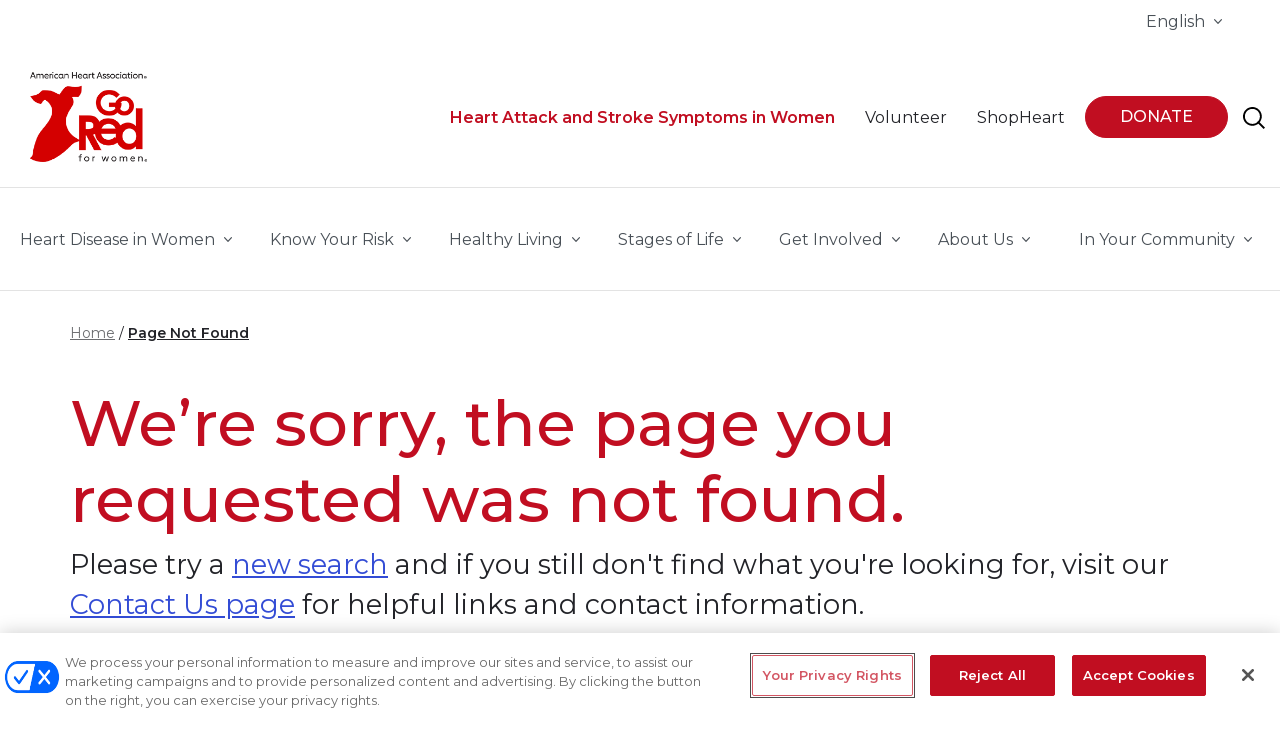

--- FILE ---
content_type: text/html; charset=utf-8
request_url: https://www.goredforwomen.org/en/about-us/statements-and-policies/linking-policy
body_size: 15576
content:
<!DOCTYPE html>
<html lang="en">
<head>
    <link rel="shortcut icon" type="image/x-icon" href="/favicon.ico" />
    <link rel="preconnect" href="https://static.cloud.coveo.com" crossorigin>
    


    
    <!-- Google Tag Manager -->
    <script type="text/javascript" nonce="">(function(w,d,s,l,i){w[l]=w[l]||[];w[l].push({'gtm.start':new Date().getTime(),event:'gtm.js'});var f=d.getElementsByTagName(s)[0],j=d.createElement(s),dl=l!='dataLayer'?'&l='+l:'';j.async=true;j.src='https://www.googletagmanager.com/gtm.js?id='+i+dl;f.parentNode.insertBefore(j,f);})(window,document,'script','dataLayer','GTM-NLN26S8');</script>
        <script type="text/javascript">
        window.dataLayer = window.dataLayer || [];
        window.dataLayer.push({
            'event': 'dataLayer-initialized',
            'initiative': 'Go Red for Women',
            'primarySiteType': 'Acquisition',
            'pageType':'grfw - Error Page',
            'isLoggedIn': 'no',
                'uid': undefined

        });
        </script>
    <!-- End Google Tag Manager -->

    

    

    

    <!-- Fundraise Up -->
    <script defer>
        (function (w, d, s, n, a) {
            if (!w[n]) {
                var l = 'call,catch,on,once,set,then,track'
                    .split(','), i, o = function (n) {
                        return 'function' == typeof n ? o.l.push([arguments]) && o
                            : function () { return o.l.push([n, arguments]) && o }
                    }, t = d.getElementsByTagName(s)[0],
                    j = d.createElement(s); j.async = !0; j.src = 'https://cdn.fundraiseup.com/widget/' + a;
                t.parentNode.insertBefore(j, t); o.s = Date.now(); o.v = 4; o.h = w.location.href; o.l = [];
                for (i = 0; i < 7; i++)o[l[i]] = o(l[i]); w[n] = o
            }
        })(window, document, 'script', 'FundraiseUp', 'ARMPCVPV');
    </script>
    <!-- End Fundraise Up -->

    

                <!-- OneTrust Cookies Consent Notice start  -->
                <script src="https://cdn.cookielaw.org/scripttemplates/otSDKStub.js" type="text/javascript" charset="UTF-8" data-domain-script=3a0f6ba8-b001-4449-9f92-db692828d65d></script>
                <script type="text/javascript">
                    function OptanonWrapper() { }
                </script>
                <!-- OneTrust Cookies Consent Notice end  -->


    <meta http-equiv="X-UA-Compatible" content="IE=edge">
    <meta http-equiv="Content-Type" content="text/html; charset=utf-8" />
    <meta name="viewport" content="width=device-width, initial-scale=1.0, maximum-scale=1" />


    <title>Page Not Found | Go Red for Women</title>
    <meta name="description" content="We&amp;rsquo;re sorry, the page you requested was not found.
Please try a new search and if you still don&#39;t find what you&#39;re looking for, visit our Contact Us page for helpful links and contact information.
Back to Homepage" />
    <meta name="twitter:card" content="summary_large_image" />
    <meta name="twitter:url" content="https://www.goredforwomen.org/en/404" />
    <meta name="twitter:description" content="We&amp;rsquo;re sorry, the page you requested was not found.
Please try a new search and if you still don&#39;t find what you&#39;re looking for, visit our Contact Us page for helpful links and contact information.
Back to Homepage" />
    <meta name="twitter:image" content="https://www.goredforwomen.org/-/media/GRFW-Images/GRFW-Get-Involved/woman-red-sitting-sofa-window.png?sc_lang=en&amp;hash=673FEAFBB8D6D4C9B2CE10035C075C07" />
    <meta name="twitter:site" content="www.goredforwomen.org" />

    <meta property="og:description" content="We&amp;rsquo;re sorry, the page you requested was not found.
Please try a new search and if you still don&#39;t find what you&#39;re looking for, visit our Contact Us page for helpful links and contact information.
Back to Homepage" />
    <meta property="og:image" content="https://www.goredforwomen.org/-/media/GRFW-Images/GRFW-Get-Involved/woman-red-sitting-sofa-window.png?sc_lang=en&amp;hash=673FEAFBB8D6D4C9B2CE10035C075C07" />
    <meta property="og:type" content="website" />
    <meta name="robots" content="NOINDEX,NOFOLLOW,NOARCHIVE,NOSNIPPET" />
    <meta property="og:url" content="https://www.goredforwomen.org/en/404" />
    <meta property="og:site_name" content="www.goredforwomen.org" />
    <link rel="canonical" href="https://www.goredforwomen.org/en/404" />










    <!-- Fonts Optimized -->
    <link rel="preconnect" href="https://fonts.googleapis.com">
    <link rel="preconnect" href="https://fonts.gstatic.com" crossorigin>
    <link href="https://fonts.googleapis.com/css2?family=Montserrat:wght@300;400;500;600;700&display=swap" rel="stylesheet">
    <link rel="stylesheet" href="https://cdn.jsdelivr.net/npm/bootstrap-icons@1.10.5/font/bootstrap-icons.css">
    <link href="/dist/common/vendor.css?v=1.28.2.945" rel="preload" as="style" />
    <link href="/dist/common/vendor.css?v=1.28.2.945" rel="stylesheet" />
    <link rel="preload" href="/dist/common/app.css?v=1.28.2.945" as="style" onload="this.onload=null;this.rel='stylesheet'" />
    <noscript><link href="/dist/common/app.css?v=1.28.2.945" rel="stylesheet" /></noscript>
    
    
    
    <link href="//static.heart.org/ahaanywhere/sitecore/global/css/global.css?v=1.28.2.945" rel="preload" as="style" />
    <link href="//static.heart.org/ahaanywhere/sitecore/global/css/global.css?v=1.28.2.945" rel="stylesheet" />
</head>
<body class="red grfw layout-error-page pageID-EE072DE1CE7D4A7291A73700F51F51E8 ">
    
    <!-- Google Tag Manager (noscript) -->
    <noscript><iframe src="https://www.googletagmanager.com/ns.html?id=GTM-NLN26S8" height="0" width="0" style="display:none;visibility:hidden" loading="lazy"></iframe></noscript>
    <!-- End Google Tag Manager (noscript) -->

    
    <div id="app" class="l-wrapper">
        <header class="l-header" role="banner" aria-label="Defaut Layout">
            <a href="#main-content" class="c-skip-to sr-only">Skip to main content </a>
            

<div class="l-header__utility__desktop">
    <div class="container container-fluid container-wide">
        <nav class="c-utility-bar" aria-label="Site Navigation">
            <ul class="c-utility-bar__main-ul">
                

        <li class="c-utility-bar__item">
            
<aha-nav-dropdown role="menu" position="right" extra-classes="c-top-nav__link c-cta c-cta--icon c-underline-nav-link dropdown-toggle">
    <span class="c-underline-link">
        English
    </span>

    <template slot="dropdown">
        <ul class="c-nav-dropdown__list __ptNoRemap">
                    <li class="nav-item" lang="en">
                        <a href="/en/about-us/statements-and-policies/linking-policy" class="c-nav-dropdown__link">English</a>
                    </li>
                    <li class="nav-item" lang="es">
                        <a href="/es/about-us/statements-and-policies/linking-policy" class="c-nav-dropdown__link">Espa&#241;ol</a>
                    </li>
        </ul>
    </template>
</aha-nav-dropdown>

        </li>


            </ul>
        </nav>
    </div>
</div>

    <div class="l-header__top" v-sticky-header>
        <div class="container container-fluid container-wide">
            <nav class="c-top-nav js-mobile-nav-positioning" role="navigation" aria-label="Top Navigation">
                <a href="https://www.goredforwomen.org/en/" class="c-top-nav__logo">

                        <img src="/-/media/Images/Logos/Global-Do-No-Edit/Header/AHA_GRFW_LOGO2.png?h=166&amp;w=216&amp;sc_lang=en&amp;hash=4A9F90F8752A9FA5A0D147FAC7B1A051" alt="American Heart Association Go Red for Women" height="166" width="216" disablewebedit="False" />

                        <div class="sticky__logo">
                            <img src="/-/media/Images/Logos/Global-Do-No-Edit/Header/AHA_GRFW_LOGO2.png?h=166&amp;w=216&amp;sc_lang=en&amp;hash=4A9F90F8752A9FA5A0D147FAC7B1A051" alt="American Heart Association Go Red For Women" disablewebedit="False" />
                        </div>
                </a>



                    <ul class="c-top-nav__nav nav">
                        
                            <li class="c-top-nav__item">
                                    <a href="/en/about-heart-disease-in-women/signs-and-symptoms-in-women" target="" class="c-top-nav__link c-cta c-cta--icon h-color--gray-dark h-theme--red  ">
                                        <span class="c-underline-link">
                                            <strong>Heart Attack and Stroke Symptoms in Women</strong>
                                        </span>
                                    </a>
                            </li>
                            <li class="c-top-nav__item">
                                    <a href="https://www.heart.org/en/volunteer" target="" class="c-top-nav__link c-cta c-cta--icon h-color--gray-dark   ">
                                        <span class="c-underline-link">
                                            Volunteer
                                        </span>
                                    </a>
                            </li>
                            <li class="c-top-nav__item">
                                    <a href="https://www.shopheart.org/collections/go-red-for-women?utm_source=goredforwomen.org&amp;utm_medium=referral&amp;utm_campaign=GRFW_Top_Nav_Desktop&amp;utm_content=link" target="" class="c-top-nav__link c-cta c-cta--icon h-color--gray-dark   ">
                                        <span class="c-underline-link">
                                            ShopHeart
                                        </span>
                                    </a>
                            </li>
                            <li class="c-top-nav__item">
                                    <a href="https://mygiving.heart.org/-/XXRGCNVF" target="" class="btn btn-round btn-primary  text-uppercase">
                                        <span class="">
                                            Donate
                                        </span>
                                    </a>
                            </li>
                        


            <li class="d-block d-lg-none d-xl-none">

                    <a class="c-mobile-nav__list-item h-color--white btn btn-primary btn-round text-uppercase" href="https://mygiving.heart.org/-/XVKLGHKK" DisableWebEdit="True">
                        

                        Donate
                    </a>
            </li>


                        


<li>
    <b-btn class="c-top-nav__link btn btn-link-plain" v-b-modal.coveomodal1 aria-label="Search">
        <img src="/en/-/media/Project/Common/glyphs/search.svg?h=24&amp;iar=0&amp;mw=1910&amp;w=24&amp;sc_lang=en" alt="site search" width="24" height="24" loading="lazy" DisableWebEdit="False" /> 
    </b-btn>
    <b-modal id="coveomodal1" class="c-site-search-modal global-search-section" hide-footer v-close-coveo-modal title-tag="">
        <div class="global-search-section__search-text"> Search </div>
        <div class="global-search-section__coveo-block">
            <div>
    
    

        <div id="_B09ABFE9-06A5-49ED-B430-9B22CB1264D4"
                             data-search-interface-id='coveoC606340E'
>
            
<div class='coveo-search-section'>
    



<script>
    document.addEventListener("CoveoSearchEndpointInitialized", function() {
        var searchboxElement = document.getElementById("_185F67BF-1D73-4AEE-9564-FDE5B0EB24D9");
        searchboxElement.addEventListener("CoveoComponentInitialized", function() {
            CoveoForSitecore.initSearchboxIfStandalone(searchboxElement, "/en/search");
        });
    })
</script>    <div id="_185F67BF-1D73-4AEE-9564-FDE5B0EB24D9_container" class="coveo-for-sitecore-search-box-container"
                     data-prebind-maximum-age='currentMaximumAge'
>
        <div id="_185F67BF-1D73-4AEE-9564-FDE5B0EB24D9"
             class="CoveoSearchbox"
                             data-enable-omnibox='true'
                 data-prebind-maximum-age='currentMaximumAge'
                 data-placeholder='Type to search...'
                 data-query-suggest-character-threshold='2'
                 data-clear-filters-on-new-query='false'
>
            
            
<script type="text/javascript">
    document.addEventListener("CoveoSearchEndpointInitialized", function() {
        var componentId = "_185F67BF-1D73-4AEE-9564-FDE5B0EB24D9";
        var componentElement = document.getElementById(componentId);

        function showError(error) {
                console.error(error);
        }

        function areCoveoResourcesIncluded() {
            return typeof (Coveo) !== "undefined";
        }

        if (areCoveoResourcesIncluded()) {
            var event = document.createEvent("CustomEvent");
            event.initEvent("CoveoComponentInitialized", false, true);
            
            setTimeout(function() {
                componentElement.dispatchEvent(event);
            }, 0);
        } else {
            componentElement.classList.add("invalid");
            showError("The Coveo Resources component must be included in this page.");
        }
    });
</script>
            <div class="CoveoForSitecoreBindWithUserContext"></div>
            <div class="CoveoForSitecoreExpressions"></div>
            <div class="CoveoForSitecoreConfigureSearchHub" data-sc-search-hub="GRFW - Search Results"></div>
        </div>
        
    </div>

</div>
        </div>
</div>

    <script type="text/javascript">
        document.addEventListener("CoveoSearchEndpointInitialized", function() {
            var externalComponentsSection = document.getElementById("_B09ABFE9-06A5-49ED-B430-9B22CB1264D4");
                 CoveoForSitecore.initExternalComponentsSection(externalComponentsSection);
        });
    </script>

        </div>
    </b-modal>

</li>


                    </ul>

                <!--Mobila Navigation-->
                <aha-mobile-nav modal-role="dialog" modal-content-role="document">
                    <template>
                        <ul class="c-mobile-nav__list">
                            


<li>
    <form action="/en/search" class="c-mobile-nav__search c-mobile-nav__list-item">
        <label for="mobile-search">
            <input id="mobile-search" type="text" class="c-mobile-nav__search-input" placeholder="Search Go Red for Women" name="searchText" />
            <span class="sr-only">Search Go Red for Women</span>
        </label>

        <button type="submit" class="c-mobile-nav__search-submit btn btn-link-plain" aria-label="Search">            
            <img src="/-/media/Project/Common/glyphs/search.svg?h=24&amp;w=24&amp;sc_lang=en&amp;hash=D08FBCC52BBF0949A352C134D3C04658" alt="Search" />
        </button>
    </form>
</li>




    <button v-b-toggle="'mobileNavCollapse_d83951b8-87b3-42bc-803f-675413a32ae3'" class="c-mobile-nav__list-item btn btn-link-plain btn--select">
        In Your Community
    </button>
    <b-collapse id="mobileNavCollapse_d83951b8-87b3-42bc-803f-675413a32ae3">
        <div class="c-mobile-nav__sub-list">
            <aha-location-selector name="location-selector"
                                   :show-dropdown="false"
                                   :show-modal="false"
                                   search-endpoint="/affiliatesearch/search"
                                   :translations='{ "search": " Search",
                                                                   "or": "or",
                                                                   "searchResults": "Search results for",
                                                                   "clearResults": "Clear Results",
                                                                   "offices": "Offices",
                                                                   "address": "Address",
                                                                   "city": "City",
                                                                   "state": "State",
                                                                   "noResults": "The zip code you provided can&#39;t be found, please try another zip code.",
                                                                   "zipCode": "Zip Code" }'
                                   :states='[{&quot;code&quot;:&quot;AL&quot;,&quot;title&quot;:&quot;Alabama&quot;},{&quot;code&quot;:&quot;AK&quot;,&quot;title&quot;:&quot;Alaska&quot;},{&quot;code&quot;:&quot;AZ&quot;,&quot;title&quot;:&quot;Arizona&quot;},{&quot;code&quot;:&quot;AR&quot;,&quot;title&quot;:&quot;Arkansas&quot;},{&quot;code&quot;:&quot;CA&quot;,&quot;title&quot;:&quot;California&quot;},{&quot;code&quot;:&quot;CO&quot;,&quot;title&quot;:&quot;Colorado&quot;},{&quot;code&quot;:&quot;CT&quot;,&quot;title&quot;:&quot;Connecticut&quot;},{&quot;code&quot;:&quot;DE&quot;,&quot;title&quot;:&quot;Delaware&quot;},{&quot;code&quot;:&quot;DC&quot;,&quot;title&quot;:&quot;District of Columbia&quot;},{&quot;code&quot;:&quot;FL&quot;,&quot;title&quot;:&quot;Florida&quot;},{&quot;code&quot;:&quot;GA&quot;,&quot;title&quot;:&quot;Georgia&quot;},{&quot;code&quot;:&quot;HI&quot;,&quot;title&quot;:&quot;Hawaii&quot;},{&quot;code&quot;:&quot;ID&quot;,&quot;title&quot;:&quot;Idaho&quot;},{&quot;code&quot;:&quot;IL&quot;,&quot;title&quot;:&quot;Illinois&quot;},{&quot;code&quot;:&quot;IN&quot;,&quot;title&quot;:&quot;Indiana&quot;},{&quot;code&quot;:&quot;IA&quot;,&quot;title&quot;:&quot;Iowa&quot;},{&quot;code&quot;:&quot;KS&quot;,&quot;title&quot;:&quot;Kansas&quot;},{&quot;code&quot;:&quot;KY&quot;,&quot;title&quot;:&quot;Kentucky&quot;},{&quot;code&quot;:&quot;LA&quot;,&quot;title&quot;:&quot;Louisiana&quot;},{&quot;code&quot;:&quot;ME&quot;,&quot;title&quot;:&quot;Maine&quot;},{&quot;code&quot;:&quot;MD&quot;,&quot;title&quot;:&quot;Maryland&quot;},{&quot;code&quot;:&quot;MA&quot;,&quot;title&quot;:&quot;Massachusetts&quot;},{&quot;code&quot;:&quot;MI&quot;,&quot;title&quot;:&quot;Michigan&quot;},{&quot;code&quot;:&quot;MN&quot;,&quot;title&quot;:&quot;Minnesota&quot;},{&quot;code&quot;:&quot;MS&quot;,&quot;title&quot;:&quot;Mississippi&quot;},{&quot;code&quot;:&quot;MO&quot;,&quot;title&quot;:&quot;Missouri&quot;},{&quot;code&quot;:&quot;MT&quot;,&quot;title&quot;:&quot;Montana&quot;},{&quot;code&quot;:&quot;NE&quot;,&quot;title&quot;:&quot;Nebraska&quot;},{&quot;code&quot;:&quot;NV&quot;,&quot;title&quot;:&quot;Nevada&quot;},{&quot;code&quot;:&quot;NH&quot;,&quot;title&quot;:&quot;New Hampshire&quot;},{&quot;code&quot;:&quot;NJ&quot;,&quot;title&quot;:&quot;New Jersey&quot;},{&quot;code&quot;:&quot;NM&quot;,&quot;title&quot;:&quot;New Mexico&quot;},{&quot;code&quot;:&quot;NY&quot;,&quot;title&quot;:&quot;New York&quot;},{&quot;code&quot;:&quot;NC&quot;,&quot;title&quot;:&quot;North Carolina&quot;},{&quot;code&quot;:&quot;ND&quot;,&quot;title&quot;:&quot;North Dakota&quot;},{&quot;code&quot;:&quot;OH&quot;,&quot;title&quot;:&quot;Ohio&quot;},{&quot;code&quot;:&quot;OK&quot;,&quot;title&quot;:&quot;Oklahoma&quot;},{&quot;code&quot;:&quot;OR&quot;,&quot;title&quot;:&quot;Oregon&quot;},{&quot;code&quot;:&quot;PA&quot;,&quot;title&quot;:&quot;Pennsylvania&quot;},{&quot;code&quot;:&quot;PR&quot;,&quot;title&quot;:&quot;Puerto Rico&quot;},{&quot;code&quot;:&quot;RI&quot;,&quot;title&quot;:&quot;Rhode Island&quot;},{&quot;code&quot;:&quot;SC&quot;,&quot;title&quot;:&quot;South Carolina&quot;},{&quot;code&quot;:&quot;SD&quot;,&quot;title&quot;:&quot;South Dakota&quot;},{&quot;code&quot;:&quot;TN&quot;,&quot;title&quot;:&quot;Tennessee&quot;},{&quot;code&quot;:&quot;TX&quot;,&quot;title&quot;:&quot;Texas&quot;},{&quot;code&quot;:&quot;UT&quot;,&quot;title&quot;:&quot;Utah&quot;},{&quot;code&quot;:&quot;VT&quot;,&quot;title&quot;:&quot;Vermont&quot;},{&quot;code&quot;:&quot;VA&quot;,&quot;title&quot;:&quot;Virginia&quot;},{&quot;code&quot;:&quot;WA&quot;,&quot;title&quot;:&quot;Washington&quot;},{&quot;code&quot;:&quot;WV&quot;,&quot;title&quot;:&quot;West Virginia&quot;},{&quot;code&quot;:&quot;WI&quot;,&quot;title&quot;:&quot;Wisconsin&quot;},{&quot;code&quot;:&quot;WY&quot;,&quot;title&quot;:&quot;Wyoming&quot;}]'>


            </aha-location-selector>
        </div>
    </b-collapse>



            <li class="">

                    <button v-b-toggle.ca58b4fa3cfe4a2d9237c50ee5e3d07c class="c-mobile-nav__list-item btn btn-link-plain btn--select c-cta--icon">
                         <span class="">Heart Disease in Women</span>
                    </button>
                    <b-collapse id="ca58b4fa3cfe4a2d9237c50ee5e3d07c">
                        <ul class="c-mobile-nav__sub-list nav flex-column">
                                <li class="nav-item">
                                    <a class=" " href="/en/about-heart-disease-in-women" DisableWebEdit="True">Heart Disease in Women</a>
                                </li>
                                <li class="nav-item">
                                    <a class=" " href="/en/about-heart-disease-in-women/facts" DisableWebEdit="True">Facts</a>
                                </li>
                                <li class="nav-item">
                                    <a class=" " href="/en/about-heart-disease-in-women/preventing-cardiovascular-disease" DisableWebEdit="True">Preventing Cardiovascular Disease</a>
                                </li>
                                <li class="nav-item">
                                    <a class=" " href="/en/about-heart-disease-in-women/living-with-cardiovascular-disease" DisableWebEdit="True">Living with Cardiovascular Disease</a>
                                </li>
                                <li class="nav-item">
                                    <a class=" " href="/en/about-heart-disease-in-women/latest-research" DisableWebEdit="True">Latest Research</a>
                                </li>
                                <li class="nav-item">
                                    <a class=" " href="/en/about-heart-disease-in-women/class-of-survivors" DisableWebEdit="True">Class of Survivors</a>
                                </li>
                                <li class="nav-item">
                                    <a class=" " title="Signs and Symptoms in Women" href="/en/about-heart-disease-in-women/signs-and-symptoms-in-women" DisableWebEdit="True">Signs and Symptoms</a>
                                </li>
                                <li class="nav-item">
                                    <a class=" " href="/en/about-heart-disease-in-women/women-and-cpr" DisableWebEdit="True">Women and CPR</a>
                                </li>
                                <li class="nav-item">
                                    <a class=" " href="/en/about-heart-disease-in-women/hearts-on-the-court-collective" DisableWebEdit="True">Hearts on the Court</a>
                                </li>
                        </ul>
                    </b-collapse>
            </li>
            <li class="">

                    <button v-b-toggle.705851cfe5af444291747ada9ed7bf8a class="c-mobile-nav__list-item btn btn-link-plain btn--select c-cta--icon">
                         <span class="">Know Your Risk</span>
                    </button>
                    <b-collapse id="705851cfe5af444291747ada9ed7bf8a">
                        <ul class="c-mobile-nav__sub-list nav flex-column">
                                <li class="nav-item">
                                    <a class=" " href="/en/know-your-risk" DisableWebEdit="True">Know Your Risk</a>
                                </li>
                                <li class="nav-item">
                                    <a class=" " href="/en/know-your-risk/risk-factors" DisableWebEdit="True">Risk Factors</a>
                                </li>
                                <li class="nav-item">
                                    <a class=" " href="/en/know-your-risk/know-your-numbers" DisableWebEdit="True">Know Your Numbers</a>
                                </li>
                                <li class="nav-item">
                                    <a class=" " href="/en/know-your-risk/pregnancy-and-maternal-health" DisableWebEdit="True">Pregnancy and Maternal Health</a>
                                </li>
                                <li class="nav-item">
                                    <a class=" " href="/en/know-your-risk/menopause" DisableWebEdit="True">Menopause</a>
                                </li>
                                <li class="nav-item">
                                    <a class=" " href="/en/know-your-risk/high-blood-pressure-and-women" DisableWebEdit="True">High Blood Pressure and Women</a>
                                </li>
                                <li class="nav-item">
                                    <a class=" " title="Mind-Heart-Body" href="/en/know-your-risk/mind-heart-body" DisableWebEdit="True">Mind-Heart-Body</a>
                                </li>
                        </ul>
                    </b-collapse>
            </li>
            <li class="">

                    <button v-b-toggle.77f1adf5fcb948eaaf1bb7a25f0a57e4 class="c-mobile-nav__list-item btn btn-link-plain btn--select c-cta--icon">
                         <span class="">Healthy Living</span>
                    </button>
                    <b-collapse id="77f1adf5fcb948eaaf1bb7a25f0a57e4">
                        <ul class="c-mobile-nav__sub-list nav flex-column">
                                <li class="nav-item">
                                    <a class=" " href="/en/healthy-living" DisableWebEdit="True">Healthy Living</a>
                                </li>
                                <li class="nav-item">
                                    <a class=" " href="/en/healthy-living/go-red-get-fit" DisableWebEdit="True">Go Red Get Fit</a>
                                </li>
                                <li class="nav-item">
                                    <a class=" " href="/en/healthy-living/healthy-eating" DisableWebEdit="True">Healthy Eating</a>
                                </li>
                                <li class="nav-item">
                                    <a class=" " href="https://recipes.heart.org/en/" DisableWebEdit="True">Recipes</a>
                                </li>
                                <li class="nav-item">
                                    <a class=" " href="/en/healthy-living/healthy-lifestyle" DisableWebEdit="True">Healthy Lifestyle</a>
                                </li>
                                <li class="nav-item">
                                    <a class=" " href="/en/healthy-living/fitness" DisableWebEdit="True">Fitness</a>
                                </li>
                                <li class="nav-item">
                                    <a class=" " href="/en/healthy-living/healthy-bond-for-life-pets" DisableWebEdit="True">Pets and Your Health / Healthy Bond for Life</a>
                                </li>
                        </ul>
                    </b-collapse>
            </li>
            <li class="">

                    <button v-b-toggle.e9276efa7f6b4853bb7fbe93bea16b39 class="c-mobile-nav__list-item btn btn-link-plain btn--select c-cta--icon">
                         <span class="">Stages of Life</span>
                    </button>
                    <b-collapse id="e9276efa7f6b4853bb7fbe93bea16b39">
                        <ul class="c-mobile-nav__sub-list nav flex-column">
                                <li class="nav-item">
                                    <a class=" " href="/en/know-your-risk/pregnancy-and-maternal-health" DisableWebEdit="True">Pregnancy and Maternal Health</a>
                                </li>
                                <li class="nav-item">
                                    <a class=" " href="/en/mom-life" DisableWebEdit="True">Mom Life</a>
                                </li>
                                <li class="nav-item">
                                    <a class=" " href="/en/know-your-risk/menopause" DisableWebEdit="True">Menopause</a>
                                </li>
                        </ul>
                    </b-collapse>
            </li>
            <li class="">

                    <button v-b-toggle.b6b142f3da8f4747b92e263e4f6dce36 class="c-mobile-nav__list-item btn btn-link-plain btn--select c-cta--icon">
                         <span class="">Get Involved</span>
                    </button>
                    <b-collapse id="b6b142f3da8f4747b92e263e4f6dce36">
                        <ul class="c-mobile-nav__sub-list nav flex-column">
                                <li class="nav-item">
                                    <a class=" " href="/en/get-involved" DisableWebEdit="True">Get Involved</a>
                                </li>
                                <li class="nav-item">
                                    <a class=" " href="/en/get-involved/take-action" DisableWebEdit="True">Take Action</a>
                                </li>
                                <li class="nav-item">
                                    <a class=" " href="/en/get-involved/give" DisableWebEdit="True">Give</a>
                                </li>
                                <li class="nav-item">
                                    <a class=" " href="/en/get-involved/attend" DisableWebEdit="True">Local Opportunities</a>
                                </li>
                                <li class="nav-item">
                                    <a class=" " href="/en/get-involved/research-goes-red" DisableWebEdit="True">Research Goes Red</a>
                                </li>
                        </ul>
                    </b-collapse>
            </li>
            <li class="">

                    <button v-b-toggle.684099e66882441b9c59b532005648f0 class="c-mobile-nav__list-item btn btn-link-plain btn--select c-cta--icon">
                         <span class="">About Us</span>
                    </button>
                    <b-collapse id="684099e66882441b9c59b532005648f0">
                        <ul class="c-mobile-nav__sub-list nav flex-column">
                                <li class="nav-item">
                                    <a class=" " href="/en/about-go-red-for-women" DisableWebEdit="True">About Go Red for Women</a>
                                </li>
                                <li class="nav-item">
                                    <a class=" " href="/en/about-go-red-for-women/join" DisableWebEdit="True">Join the Go Red for Women Movement</a>
                                </li>
                                <li class="nav-item">
                                    <a class=" " href="/en/about-go-red-for-women/international" DisableWebEdit="True">International</a>
                                </li>
                                <li class="nav-item">
                                    <a class=" " href="/en/about-go-red-for-women/milestones" DisableWebEdit="True">Milestones</a>
                                </li>
                                <li class="nav-item">
                                    <a class=" " href="/en/about-go-red-for-women/sponsors-supporters-and-alliances" DisableWebEdit="True">Sponsors, Supporters and Alliances</a>
                                </li>
                                <li class="nav-item">
                                    <a class=" " title="Resources for Women and Kids" href="/en/about-go-red-for-women/resources-for-women" DisableWebEdit="True">Resources for Women and Kids</a>
                                </li>
                                <li class="nav-item">
                                    <a class=" " href="/en/about-go-red-for-women/contact" DisableWebEdit="True">Contact Us</a>
                                </li>
                        </ul>
                    </b-collapse>
            </li>







    <li class="c-mobile-nav__social">
            <ul class="c-mobile-nav__sub-list nav l-icon-nav">
                        <li>
                            <a target="_blank" title="American Heart Association Facebook" rel="noopener noreferrer" href="https://www.facebook.com/AmericanHeart" DisableWebEdit="True"><img src="/en/-/media/Feature/Navigation/Social/facebook-gray.svg?h=52&amp;iar=0&amp;mw=1910&amp;w=52&amp;sc_lang=en" alt="Facebook" width="52" height="52" loading="lazy" DisableWebEdit="True" /></a>
                        </li>
                        <li>
                            <a target="_blank" title="American Heart Association Instagram" rel="noopener noreferrer" href="https://www.instagram.com/american_heart/" DisableWebEdit="True"><img src="/en/-/media/Feature/Navigation/Social/instagram-gray.svg?h=52&amp;iar=0&amp;mw=1910&amp;w=52&amp;sc_lang=en" alt="Instagram" width="52" height="52" loading="lazy" DisableWebEdit="True" /></a>
                        </li>
                        <li>
                            <a target="_blank" title="X formerly known as Twitter" rel="noopener noreferrer" href="https://x.com/American_Heart" DisableWebEdit="True"><img src="/en/-/media/Feature/Navigation/Social/x_aha.svg?h=54&amp;iar=0&amp;mw=1910&amp;w=54&amp;sc_lang=en" alt="X formerly known as Twitter" width="54" height="54" loading="lazy" DisableWebEdit="True" /></a>
                        </li>
                        <li>
                            <a target="_blank" title="TikTok" rel="noopener noreferrer" href="https://www.tiktok.com/@americanheartassociation?lang=en" DisableWebEdit="True"><img src="/en/-/media/Feature/Social/Tiktok_grey.png?h=52&amp;iar=0&amp;mw=1910&amp;w=52&amp;sc_lang=en" alt="Tik Tok" width="52" height="52" loading="lazy" DisableWebEdit="True" /></a>
                        </li>
                        <li>
                            <a target="_blank" title="American Heart Association YouTube" rel="noopener noreferrer" href="https://www.youtube.com/user/americanheartassoc" DisableWebEdit="True"><img src="/en/-/media/Feature/Navigation/Social/youtube-gray.svg?h=52&amp;iar=0&amp;mw=1910&amp;w=52&amp;sc_lang=en" alt="YouTube" width="52" height="52" loading="lazy" DisableWebEdit="True" /></a>
                        </li>
                        <li>
                            <a target="_blank" title="American Heart Association Linked In" rel="noopener noreferrer" href="https://www.linkedin.com/company/american-heart-association" DisableWebEdit="True"><img src="/en/-/media/Feature/Navigation/Social/linkedin-gray.svg?h=52&amp;iar=0&amp;mw=1910&amp;w=52&amp;sc_lang=en" alt="LinkedIn" width="52" height="52" loading="lazy" DisableWebEdit="True" /></a>
                        </li>
                        <li>
                            <a target="_blank" title="American Heart Association Pinterest" rel="noopener noreferrer" href="https://www.pinterest.com/americanheart/" DisableWebEdit="True"><img src="/en/-/media/Feature/Navigation/Social/pinterest-gray.svg?h=52&amp;iar=0&amp;mw=1910&amp;w=52&amp;sc_lang=en" alt="Pinterest" width="52" height="52" loading="lazy" DisableWebEdit="True" /></a>
                        </li>
            </ul>
    </li>

                        </ul>
                    </template>
                </aha-mobile-nav>
            </nav>
        </div>
    </div>

    <div class="l-header__main">
        <!-- keySuffix: #IsLoggedIn:false -->
        <div class="container container-fluid container-wide">
            <nav class="c-main-nav" role="navigation" aria-label="Main Navigation">
                
        <ul class="mr-auto">
                    <li class="c-main-nav__item c-mega-nav  " id="fd088370bbea4263b8e3d5bf2fd8e38f" data-aha-nav="">
                        <aha-nav-dropdown position="none" extra-classes="c-top-nav__link c-cta c-cta--icon c-underline-nav-link dropdown-toggle">
                            <span class="c-underline-link">
                                Heart Disease in Women
                            </span>
                            <template slot="dropdown">
                                
                                    <div class="container container-fluid container-wide">
                                        <ul class="c-mega-nav__container" role="menu">
                                                <li id="033effe7157e4e278ee235020bf8f98b" class="" role="presentation">
                                                    <a class="c-mega-nav__header  " href="/en/about-heart-disease-in-women" DisableWebEdit="True" role="menuitem">Heart Disease in Women</a>




<ul class="c-mega-nav__links c-mega-nav__links--columns" area-labelledby="{033EFFE7-157E-4E27-8EE2-35020BF8F98B}">
        <li id="0f3d7fc7396e4ecfba3dc229416fc658">
            <a class="c-mega-nav__link   " href="/en/about-heart-disease-in-women/signs-and-symptoms-in-women" DisableWebEdit="True" role="menuitem">Signs and Symptoms</a>
        </li>
        <li id="449bd7184cc944cfa3f001b6ac4ecbd2">
            <a class="c-mega-nav__link   " href="/en/about-heart-disease-in-women/facts" DisableWebEdit="True" role="menuitem">Facts</a>
        </li>
        <li id="4f95bf90fde24531b914474b02eebc6d">
            <a class="c-mega-nav__link   " href="/en/about-heart-disease-in-women/latest-research" DisableWebEdit="True" role="menuitem">Latest Research</a>
        </li>
        <li id="456daf01ae9843d7a9d09e1476ad83c0">
            <a class="c-mega-nav__link   " href="/en/about-heart-disease-in-women/class-of-survivors" DisableWebEdit="True" role="menuitem">Class of Survivors</a>
        </li>
        <li id="5be5372bd0ba4ae1a5abb2357d1e4199">
            <a class="c-mega-nav__link   " href="/en/about-heart-disease-in-women/preventing-cardiovascular-disease" DisableWebEdit="True" role="menuitem">Preventing Cardiovascular Disease</a>
        </li>
        <li id="d88b85a91a004fc7b79d6d958d4830fa">
            <a class="c-mega-nav__link   " href="/en/about-heart-disease-in-women/living-with-cardiovascular-disease" DisableWebEdit="True" role="menuitem">Living with Cardiovascular Disease</a>
        </li>
        <li id="d27bb6a75ef5421da9b7edc106436d10">
            <a class="c-mega-nav__link   " href="/en/about-heart-disease-in-women/women-and-cpr" DisableWebEdit="True" role="menuitem">Women and CPR</a>
        </li>
        <li id="537f9b24360e44dda7bf0486e5aa341c">
            <a class="c-mega-nav__link   " href="/en/about-heart-disease-in-women/hearts-on-the-court-collective" DisableWebEdit="True" role="menuitem">Hearts on the Court</a>
        </li>
</ul>

                                                </li>
                                        </ul>
                                    </div>
                            </template>
                        </aha-nav-dropdown>
                    </li>
                    <li class="c-main-nav__item c-mega-nav  " id="424c45ee804248d0a9bf2c921f2692fd" data-aha-nav="">
                        <aha-nav-dropdown position="none" extra-classes="c-top-nav__link c-cta c-cta--icon c-underline-nav-link dropdown-toggle">
                            <span class="c-underline-link">
                                Know Your Risk
                            </span>
                            <template slot="dropdown">
                                
                                    <div class="container container-fluid container-wide">
                                        <ul class="c-mega-nav__container" role="menu">
                                                <li id="7ab1f535e5cb47718ff9a1b8106e77e1" class="" role="presentation">
                                                    <a class="c-mega-nav__header  " href="/en/know-your-risk" DisableWebEdit="True" role="menuitem">Know Your Risk</a>




<ul class="c-mega-nav__links c-mega-nav__links--columns" area-labelledby="{7AB1F535-E5CB-4771-8FF9-A1B8106E77E1}">
        <li id="882d064096704092ab7f8f633f293ccc">
            <a class="c-mega-nav__link   " href="/en/know-your-risk/risk-factors" DisableWebEdit="True" role="menuitem">Risk Factors</a>
        </li>
        <li id="16cbe40dcdbe4608abee8500bbfe5892">
            <a class="c-mega-nav__link   " href="/en/know-your-risk/know-your-numbers" DisableWebEdit="True" role="menuitem">Know Your Numbers</a>
        </li>
        <li id="8d67a1171ae04d05861dfb1ab204fadb">
            <a class="c-mega-nav__link   " href="/en/know-your-risk/pregnancy-and-maternal-health" DisableWebEdit="True" role="menuitem">Pregnancy and Maternal Health</a>
        </li>
        <li id="3dd7eebb0d0942c79d1965c6aaef5294">
            <a class="c-mega-nav__link   " href="/en/know-your-risk/menopause" DisableWebEdit="True" role="menuitem">Menopause</a>
        </li>
        <li id="f2d83bf595ac4efca5bb15b0592488f3">
            <a class="c-mega-nav__link   " title="Mind-Heart-Body" href="/en/know-your-risk/mind-heart-body" DisableWebEdit="True" role="menuitem">Mind-Heart-Body</a>
        </li>
</ul>

                                                </li>
                                                <li id="86abf0eeda58464496507daa9a9e357c" class="" role="presentation">
                                                    <a class="c-mega-nav__header  " href="/en/know-your-risk/high-blood-pressure-and-women" DisableWebEdit="True" role="menuitem">High Blood Pressure and Women</a>
                                                </li>
                                        </ul>
                                    </div>
                            </template>
                        </aha-nav-dropdown>
                    </li>
                    <li class="c-main-nav__item c-mega-nav  " id="b6da712e203d4722b6685e6fa27c8f56" data-aha-nav="">
                        <aha-nav-dropdown position="none" extra-classes="c-top-nav__link c-cta c-cta--icon c-underline-nav-link dropdown-toggle">
                            <span class="c-underline-link">
                                Healthy Living
                            </span>
                            <template slot="dropdown">
                                
                                    <div class="container container-fluid container-wide">
                                        <ul class="c-mega-nav__container" role="menu">
                                                <li id="4448bd7865a64335a02b7a5e71dd0250" class="" role="presentation">
                                                    <a class="c-mega-nav__header  " href="/en/healthy-living" DisableWebEdit="True" role="menuitem">Healthy Living</a>
                                                </li>
                                                <li id="f3b378a922594ee7bcd8b84f35e07e0a" class="" role="presentation">
                                                    <a class="c-mega-nav__header  " href="/en/healthy-living/go-red-get-fit" DisableWebEdit="True" role="menuitem">Go Red Get Fit</a>
                                                </li>
                                                <li id="5ae515ebec9542fbbdda975373688196" class="" role="presentation">
                                                    <a class="c-mega-nav__header  " href="/en/healthy-living/healthy-eating" DisableWebEdit="True" role="menuitem">Healthy Eating</a>




<ul class="c-mega-nav__links c-mega-nav__links--columns" area-labelledby="{5AE515EB-EC95-42FB-BDDA-975373688196}">
        <li id="71e4d311ebf9435386d1d13f8318d017">
            <a class="c-mega-nav__link   " href="/en/healthy-living/healthy-eating/add-color" DisableWebEdit="True" role="menuitem">Add Color</a>
        </li>
        <li id="93034b3ba3e1495da27efbca5819b6ad">
            <a class="c-mega-nav__link   " href="/en/healthy-living/healthy-eating/cooking-skills" DisableWebEdit="True" role="menuitem">Cooking Skills</a>
        </li>
        <li id="e6db4d18b7734e0aa05c818143f6011c">
            <a class="c-mega-nav__link   " href="/en/healthy-living/healthy-eating/eat-smart" DisableWebEdit="True" role="menuitem">Eat Smart</a>
        </li>
        <li id="69efa090da0044448b3ec47b821e7e14">
            <a class="c-mega-nav__link   " href="/en/healthy-living/healthy-eating/heart-check-foods" DisableWebEdit="True" role="menuitem">Heart-Check Foods</a>
        </li>
        <li id="e839d2ffd2cc44409d661852bdff7930">
            <a class="c-mega-nav__link   " href="/en/healthy-living/healthy-eating/losing-weight" DisableWebEdit="True" role="menuitem">Losing Weight</a>
        </li>
        <li id="0802ee9ee3af44baa73d3bd260fd50fa">
            <a class="c-mega-nav__link   " href="https://recipes.heart.org/en/" DisableWebEdit="True" role="menuitem">Recipes</a>
        </li>
</ul>

                                                </li>
                                                <li id="d45cc79790864fa3804f1ca67e79ce99" class="" role="presentation">
                                                    <a class="c-mega-nav__header  " href="/en/healthy-living/healthy-lifestyle" DisableWebEdit="True" role="menuitem">Healthy Lifestyle</a>




<ul class="c-mega-nav__links c-mega-nav__links--columns" area-labelledby="{D45CC797-9086-4FA3-804F-1CA67E79CE99}">
        <li id="884713e8c34c4f4ab84d5d647336b648">
            <a class="c-mega-nav__link   " href="/en/healthy-living/healthy-lifestyle/mental-health-and-wellbeing" DisableWebEdit="True" role="menuitem">Mental Health and Well-being</a>
        </li>
        <li id="70aa20b7cee84ae7baaa0d63af699ff7">
            <a class="c-mega-nav__link   " href="/en/healthy-living/healthy-lifestyle/sleep" DisableWebEdit="True" role="menuitem">Sleep</a>
        </li>
        <li id="0907a8bd6d5a42aaa3bbb02c9d0d958c">
            <a class="c-mega-nav__link   " href="/en/healthy-living/healthy-lifestyle/stress-management" DisableWebEdit="True" role="menuitem">Stress Management</a>
        </li>
        <li id="ee5c36dc878043c78fca2366125fad64">
            <a class="c-mega-nav__link   " href="/en/healthy-living/healthy-lifestyle/quit-smoking-tobacco" DisableWebEdit="True" role="menuitem">Quit Smoking/Tobacco</a>
        </li>
</ul>

                                                </li>
                                                <li id="c84e3ade65694486bc4ae4dddc046838" class="" role="presentation">
                                                    <a class="c-mega-nav__header  " href="/en/healthy-living/fitness" DisableWebEdit="True" role="menuitem">Fitness</a>




<ul class="c-mega-nav__links c-mega-nav__links--columns" area-labelledby="{C84E3ADE-6569-4486-BC4A-E4DDDC046838}">
        <li id="49e3e756f2ff43f493fa50f520ce2d91">
            <a class="c-mega-nav__link   " href="/en/healthy-living/fitness/fitness-basics" DisableWebEdit="True" role="menuitem">Fitness Basics</a>
        </li>
        <li id="3f05013ebbb948c98023dc68f45dbfad">
            <a class="c-mega-nav__link   " href="/en/healthy-living/fitness/getting-active" DisableWebEdit="True" role="menuitem">Getting Active</a>
        </li>
        <li id="7d1b13d604aa44e8bc8ccd519c879884">
            <a class="c-mega-nav__link   " href="/en/healthy-living/fitness/staying-motivated" DisableWebEdit="True" role="menuitem">Staying Motivated</a>
        </li>
        <li id="eaf2ba6d07dc4f15b86d42e403fb8e21">
            <a class="c-mega-nav__link   " href="/en/healthy-living/fitness/walking" DisableWebEdit="True" role="menuitem">Walking</a>
        </li>
</ul>

                                                </li>
                                                <li id="7a626462a6174db0b46a3f7df9c24143" class="" role="presentation">
                                                    <a class="c-mega-nav__header  " href="/en/healthy-living/healthy-bond-for-life-pets" DisableWebEdit="True" role="menuitem">Pets and Your Health / Healthy Bond for Life</a>
                                                </li>
                                                <li id="5c014d761b354149921f4f85402ff514" class="" role="presentation">
                                                    <a class="c-mega-nav__header  " href="/en/healthy-living/company-collaboration" DisableWebEdit="True" role="menuitem">Company Collaboration</a>




<ul class="c-mega-nav__links c-mega-nav__links--columns" area-labelledby="{5C014D76-1B35-4149-921F-4F85402FF514}">
        <li id="9b2ada4b41b649088d121cf04c82c477">
            <a class="c-mega-nav__link   " href="/en/healthy-living/company-collaboration/food-system-strategy" DisableWebEdit="True" role="menuitem">Food System Strategy</a>
        </li>
        <li id="09c802e43e174c83bb3d6a51df6c100c">
            <a class="c-mega-nav__link   " href="/en/healthy-living/company-collaboration/heart-check-certification" DisableWebEdit="True" role="menuitem">Heart-Check Certification</a>
        </li>
</ul>

                                                </li>
                                        </ul>
                                    </div>
                            </template>
                        </aha-nav-dropdown>
                    </li>
                    <li class="c-main-nav__item c-mega-nav  " id="3eea024e56d54f69a053f3f21d903f1c" data-aha-nav="">
                        <aha-nav-dropdown position="none" extra-classes="c-top-nav__link c-cta c-cta--icon c-underline-nav-link dropdown-toggle">
                            <span class="c-underline-link">
                                Stages of Life
                            </span>
                            <template slot="dropdown">
                                
                                    <div class="container container-fluid container-wide">
                                        <ul class="c-mega-nav__container" role="menu">
                                                <li id="a98497a486db4ef7ab645d04c285b073" class="" role="presentation">
                                                    <a class="c-mega-nav__header  " href="/en/know-your-risk/pregnancy-and-maternal-health" DisableWebEdit="True" role="menuitem">Pregnancy and Maternal Health</a>
                                                </li>
                                                <li id="549b9de98ff24d83a9b23983ecda8aa2" class="" role="presentation">
                                                    <a class="c-mega-nav__header  " href="/en/mom-life" DisableWebEdit="True" role="menuitem">Mom Life</a>
                                                </li>
                                                <li id="248397525584442c9b0cfc95d457d9f4" class="" role="presentation">
                                                    <a class="c-mega-nav__header  " href="/en/know-your-risk/menopause" DisableWebEdit="True" role="menuitem">Menopause</a>
                                                </li>
                                        </ul>
                                    </div>
                            </template>
                        </aha-nav-dropdown>
                    </li>
                    <li class="c-main-nav__item c-mega-nav  " id="b295750d569f4d2faac2070cd7de70fa" data-aha-nav="">
                        <aha-nav-dropdown position="none" extra-classes="c-top-nav__link c-cta c-cta--icon c-underline-nav-link dropdown-toggle">
                            <span class="c-underline-link">
                                Get Involved
                            </span>
                            <template slot="dropdown">
                                
                                    <div class="container container-fluid container-wide">
                                        <ul class="c-mega-nav__container" role="menu">
                                                <li id="245291fc74394420aef82b5454580742" class="" role="presentation">
                                                    <a class="c-mega-nav__header  " href="/en/get-involved" DisableWebEdit="True" role="menuitem">Get Involved</a>
                                                </li>
                                                <li id="42e69d70788546c382783240f6d806f5" class="" role="presentation">
                                                    <a class="c-mega-nav__header  " href="/en/get-involved/give" DisableWebEdit="True" role="menuitem">Give</a>




<ul class="c-mega-nav__links c-mega-nav__links--columns" area-labelledby="{42E69D70-7885-46C3-8278-3240F6D806F5}">
        <li id="c6197ec9772549e29106f7c628a73904">
            <a class="c-mega-nav__link   " href="/en/get-involved/give/wear-red-and-give" DisableWebEdit="True" role="menuitem">Wear Red and Give</a>
        </li>
        <li id="c2b2cb96a0374faebf2e6776e5122c8a">
            <a class="c-mega-nav__link   " href="/en/get-involved/give/circle-of-red" DisableWebEdit="True" role="menuitem">Circle of Red</a>
        </li>
</ul>

                                                </li>
                                                <li id="55c16ef119c240e3a6c0d4a871ae0e15" class="" role="presentation">
                                                    <a class="c-mega-nav__header  " href="/en/get-involved/attend" DisableWebEdit="True" role="menuitem">Local Opportunities</a>




<ul class="c-mega-nav__links c-mega-nav__links--columns" area-labelledby="{55C16EF1-19C2-40E3-A6C0-D4A871AE0E15}">
        <li id="307235e4de8548e5a6b5e778e2d8726c">
            <a class="c-mega-nav__link   " href="/en/get-involved/attend/go-red-for-women-luncheons" DisableWebEdit="True" role="menuitem">Go Red for Women Luncheons</a>
        </li>
        <li id="619390ddec0c4a86ac989847f490d48f">
            <a class="c-mega-nav__link   " href="/en/get-involved/attend/stem-goes-red" DisableWebEdit="True" role="menuitem">STEM Goes Red</a>
        </li>
        <li id="880f46d8b2ee426aa8dc2568dda17683">
            <a class="c-mega-nav__link   " href="/en/get-involved/give/impact-award" DisableWebEdit="True" role="menuitem">Woman / Teen of Impact</a>
        </li>
</ul>

                                                </li>
                                                <li id="56f6a6fc7731430b8c6526e7d9c6fe9d" class="" role="presentation">
                                                    <a class="c-mega-nav__header  " href="/en/get-involved/take-action" DisableWebEdit="True" role="menuitem">Take Action</a>




<ul class="c-mega-nav__links c-mega-nav__links--columns" area-labelledby="{56F6A6FC-7731-430B-8C65-26E7D9C6FE9D}">
        <li id="d5b2df9eb6fb4f388d5164ae7ddaa3c7">
            <a class="c-mega-nav__link   " href="/en/get-involved/take-action/advocate" DisableWebEdit="True" role="menuitem">Advocate</a>
        </li>
        <li id="bd120d4650824d96b274c0b055dc1039">
            <a class="c-mega-nav__link   " href="https://www.heart.org/en/volunteer" DisableWebEdit="True" role="menuitem">Volunteer</a>
        </li>
        <li id="31381cf9fdc942ada2c5fdb491ebee50">
            <a class="c-mega-nav__link   " href="https://cpr.heart.org/en/course-catalog-search" DisableWebEdit="True" role="menuitem">CPR Training</a>
        </li>
</ul>

                                                </li>
                                                <li id="eac5785f5bb749ab817a069a8aad57ba" class="" role="presentation">
                                                    <a class="c-mega-nav__header  " href="/en/get-involved/research-goes-red" DisableWebEdit="True" role="menuitem">Research Goes Red</a>




<ul class="c-mega-nav__links c-mega-nav__links--columns" area-labelledby="{EAC5785F-5BB7-49AB-817A-069A8AAD57BA}">
        <li id="f25e7f43e3cf4f6e90547dc8f3fe9d18">
            <a class="c-mega-nav__link   " href="/en/get-involved/research-goes-red/participate-in-research" DisableWebEdit="True" role="menuitem">Participate in Research</a>
        </li>
        <li id="641c896ef23040d2b5bd68fec96296ff">
            <a class="c-mega-nav__link   " href="/en/get-involved/research-goes-red/for-researchers" DisableWebEdit="True" role="menuitem">For Researchers</a>
        </li>
</ul>

                                                </li>
                                        </ul>
                                    </div>
                            </template>
                        </aha-nav-dropdown>
                    </li>
                    <li class="c-main-nav__item c-mega-nav  " id="4bbd19b7025e4679a0025e2be912087d" data-aha-nav="">
                        <aha-nav-dropdown position="none" extra-classes="c-top-nav__link c-cta c-cta--icon c-underline-nav-link dropdown-toggle">
                            <span class="c-underline-link">
                                About Us
                            </span>
                            <template slot="dropdown">
                                
                                    <div class="container container-fluid container-wide">
                                        <ul class="c-mega-nav__container" role="menu">
                                                <li id="5c93d25f292a4218a0f6e8a819fc0dfc" class="" role="presentation">
                                                    <a class="c-mega-nav__header  " href="/en/about-go-red-for-women" DisableWebEdit="True" role="menuitem">About Go Red for Women</a>
                                                </li>
                                                <li id="0412376b772e491ba7cbcd963345a0cd" class="" role="presentation">
                                                    <a class="c-mega-nav__header  " href="/en/about-go-red-for-women/join" DisableWebEdit="True" role="menuitem">Join the Go Red for Women Movement</a>
                                                </li>
                                                <li id="a28a0f34f78b406d822e756c52a4f00a" class="" role="presentation">
                                                    <a class="c-mega-nav__header  " href="/en/get-involved/attend/red-dress-collection" DisableWebEdit="True" role="menuitem">Red Dress Collection</a>
                                                </li>
                                                <li id="bf0dd3e4eb5f4a1789d09c4f88541929" class="" role="presentation">
                                                    <a class="c-mega-nav__header  " href="/en/about-go-red-for-women/international" DisableWebEdit="True" role="menuitem">International</a>
                                                </li>
                                                <li id="10b9ef9c71444f91970265eea5b0731f" class="" role="presentation">
                                                    <a class="c-mega-nav__header  " href="/en/about-go-red-for-women/milestones" DisableWebEdit="True" role="menuitem">Milestones</a>
                                                </li>
                                                <li id="7c5e0eb61b774a8ba52f633cd63ef43a" class="" role="presentation">
                                                    <a class="c-mega-nav__header  " href="/en/about-go-red-for-women/sponsors-supporters-and-alliances" DisableWebEdit="True" role="menuitem">Sponsors, Supporters and Alliances</a>
                                                </li>
                                                <li id="6a864116b69c4332b08dd8a494357583" class="" role="presentation">
                                                    <a class="c-mega-nav__header  " title="Resources for Women and Kids" href="/en/about-go-red-for-women/resources-for-women" DisableWebEdit="True" role="menuitem">Resources for Women and Kids</a>
                                                </li>
                                                <li id="952b7def306d44b09d6811fdb1fc552e" class="" role="presentation">
                                                    <a class="c-mega-nav__header  " href="/en/about-go-red-for-women/contact" DisableWebEdit="True" role="menuitem">Contact Us</a>
                                                </li>
                                        </ul>
                                    </div>
                            </template>
                        </aha-nav-dropdown>
                    </li>
        </ul>


                    <ul>
                        <li class="c-main-nav__item">
                            <aha-location-selector name="location-selector"
                                                   search-endpoint="/affiliatesearch/search"
                                                   :translations='{ "search": " Search",
                                               "or": "or",
                                               "searchResults": "Search results for",
                                               "clearResults": "Clear Results",
                                               "offices": "Offices",
                                               "address": "Address",
                                               "city": "City",
                                               "state": "State",
                                               "noResults": "The zip code you provided can&#39;t be found, please try another zip code.",
                                               "zipCode": "Zip Code" }'
                                                   :states='[{&quot;code&quot;:&quot;AL&quot;,&quot;title&quot;:&quot;Alabama&quot;},{&quot;code&quot;:&quot;AK&quot;,&quot;title&quot;:&quot;Alaska&quot;},{&quot;code&quot;:&quot;AZ&quot;,&quot;title&quot;:&quot;Arizona&quot;},{&quot;code&quot;:&quot;AR&quot;,&quot;title&quot;:&quot;Arkansas&quot;},{&quot;code&quot;:&quot;CA&quot;,&quot;title&quot;:&quot;California&quot;},{&quot;code&quot;:&quot;CO&quot;,&quot;title&quot;:&quot;Colorado&quot;},{&quot;code&quot;:&quot;CT&quot;,&quot;title&quot;:&quot;Connecticut&quot;},{&quot;code&quot;:&quot;DE&quot;,&quot;title&quot;:&quot;Delaware&quot;},{&quot;code&quot;:&quot;DC&quot;,&quot;title&quot;:&quot;District of Columbia&quot;},{&quot;code&quot;:&quot;FL&quot;,&quot;title&quot;:&quot;Florida&quot;},{&quot;code&quot;:&quot;GA&quot;,&quot;title&quot;:&quot;Georgia&quot;},{&quot;code&quot;:&quot;HI&quot;,&quot;title&quot;:&quot;Hawaii&quot;},{&quot;code&quot;:&quot;ID&quot;,&quot;title&quot;:&quot;Idaho&quot;},{&quot;code&quot;:&quot;IL&quot;,&quot;title&quot;:&quot;Illinois&quot;},{&quot;code&quot;:&quot;IN&quot;,&quot;title&quot;:&quot;Indiana&quot;},{&quot;code&quot;:&quot;IA&quot;,&quot;title&quot;:&quot;Iowa&quot;},{&quot;code&quot;:&quot;KS&quot;,&quot;title&quot;:&quot;Kansas&quot;},{&quot;code&quot;:&quot;KY&quot;,&quot;title&quot;:&quot;Kentucky&quot;},{&quot;code&quot;:&quot;LA&quot;,&quot;title&quot;:&quot;Louisiana&quot;},{&quot;code&quot;:&quot;ME&quot;,&quot;title&quot;:&quot;Maine&quot;},{&quot;code&quot;:&quot;MD&quot;,&quot;title&quot;:&quot;Maryland&quot;},{&quot;code&quot;:&quot;MA&quot;,&quot;title&quot;:&quot;Massachusetts&quot;},{&quot;code&quot;:&quot;MI&quot;,&quot;title&quot;:&quot;Michigan&quot;},{&quot;code&quot;:&quot;MN&quot;,&quot;title&quot;:&quot;Minnesota&quot;},{&quot;code&quot;:&quot;MS&quot;,&quot;title&quot;:&quot;Mississippi&quot;},{&quot;code&quot;:&quot;MO&quot;,&quot;title&quot;:&quot;Missouri&quot;},{&quot;code&quot;:&quot;MT&quot;,&quot;title&quot;:&quot;Montana&quot;},{&quot;code&quot;:&quot;NE&quot;,&quot;title&quot;:&quot;Nebraska&quot;},{&quot;code&quot;:&quot;NV&quot;,&quot;title&quot;:&quot;Nevada&quot;},{&quot;code&quot;:&quot;NH&quot;,&quot;title&quot;:&quot;New Hampshire&quot;},{&quot;code&quot;:&quot;NJ&quot;,&quot;title&quot;:&quot;New Jersey&quot;},{&quot;code&quot;:&quot;NM&quot;,&quot;title&quot;:&quot;New Mexico&quot;},{&quot;code&quot;:&quot;NY&quot;,&quot;title&quot;:&quot;New York&quot;},{&quot;code&quot;:&quot;NC&quot;,&quot;title&quot;:&quot;North Carolina&quot;},{&quot;code&quot;:&quot;ND&quot;,&quot;title&quot;:&quot;North Dakota&quot;},{&quot;code&quot;:&quot;OH&quot;,&quot;title&quot;:&quot;Ohio&quot;},{&quot;code&quot;:&quot;OK&quot;,&quot;title&quot;:&quot;Oklahoma&quot;},{&quot;code&quot;:&quot;OR&quot;,&quot;title&quot;:&quot;Oregon&quot;},{&quot;code&quot;:&quot;PA&quot;,&quot;title&quot;:&quot;Pennsylvania&quot;},{&quot;code&quot;:&quot;PR&quot;,&quot;title&quot;:&quot;Puerto Rico&quot;},{&quot;code&quot;:&quot;RI&quot;,&quot;title&quot;:&quot;Rhode Island&quot;},{&quot;code&quot;:&quot;SC&quot;,&quot;title&quot;:&quot;South Carolina&quot;},{&quot;code&quot;:&quot;SD&quot;,&quot;title&quot;:&quot;South Dakota&quot;},{&quot;code&quot;:&quot;TN&quot;,&quot;title&quot;:&quot;Tennessee&quot;},{&quot;code&quot;:&quot;TX&quot;,&quot;title&quot;:&quot;Texas&quot;},{&quot;code&quot;:&quot;UT&quot;,&quot;title&quot;:&quot;Utah&quot;},{&quot;code&quot;:&quot;VT&quot;,&quot;title&quot;:&quot;Vermont&quot;},{&quot;code&quot;:&quot;VA&quot;,&quot;title&quot;:&quot;Virginia&quot;},{&quot;code&quot;:&quot;WA&quot;,&quot;title&quot;:&quot;Washington&quot;},{&quot;code&quot;:&quot;WV&quot;,&quot;title&quot;:&quot;West Virginia&quot;},{&quot;code&quot;:&quot;WI&quot;,&quot;title&quot;:&quot;Wisconsin&quot;},{&quot;code&quot;:&quot;WY&quot;,&quot;title&quot;:&quot;Wyoming&quot;}]'>
                                <span class="c-underline-link">In Your Community</span>
                            </aha-location-selector>
                        </li>
                    </ul>
                
            </nav>
        </div>
    </div>


    <div class="l-header__utility">
        <nav class="container container-fluid" aria-label="Mobile Utility Navigation">
            <ul class="c-utility-nav nav">
                
                

                        <li>
                            <a href="/en/about-heart-disease-in-women/signs-and-symptoms-in-women" target="" class="c-cta c-cta--icon h-color--red  ">
                                Warning Signs
                            </a>
                        </li>
                        <li>
                            <a href="https://www.heart.org/en/volunteer" target="" class="c-cta c-cta--icon h-color--gray-dark  ">
                                Volunteer
                            </a>
                        </li>
                        <li>
                            <a href="https://www.shopheart.org/collections/go-red-for-women?utm_source=goredforwomen.org&amp;utm_medium=referral&amp;utm_campaign=GRFW_Top_Nav_Mobile&amp;utm_content=link" target="" class="c-cta c-cta--icon h-color--gray-dark  ">
                                ShopHeart
                            </a>
                        </li>
                

    <li class="c-utility-bar__item">
        
<button v-b-toggle="'mobileNavCollapse_f884e126-7fb6-405c-8e80-0c37cfa3c925'" class="c-mobile-nav__list-item btn btn-link-plain btn--select c-cta--icon">
    English
</button>
<b-collapse id="mobileNavCollapse_f884e126-7fb6-405c-8e80-0c37cfa3c925" class="c-utility-bar__language-menu">
    <ul class="c-mobile-nav__sub-list __ptNoRemap c-mobile-nav__sub-list--lang-select nav flex-column">
                <li class="nav-item" lang="en">
                    <a href="/en/about-us/statements-and-policies/linking-policy">English</a>
                </li>
                <li class="nav-item" lang="es">
                    <a href="/es/about-us/statements-and-policies/linking-policy">Espa&#241;ol</a>
                </li>
    </ul>
</b-collapse>
    </li>


            </ul>
        </nav>
    </div>




<aha-donation-modal name="donation-modal"
                    :show-modal="false"
                    :interval="0"
                    endpoint="/aha-service/promo/PromotionalModalClosed"
                    data-tracking=""
                    :translations="{
                                'btn': 'Donate Now',
                                'url':'https://mygiving.heart.org/-/XATZPGJL',
                                'btnTheme':'',
                                'btn2': '',
                                'url2':'',
                                'btnTheme2':'',
                                'title': &quot;\u003cspan class=\&quot;text-uppercase\&quot;\u003e3X IMPACT TO HELP SAVE LIVES!\u003c/span\u003e&quot;,
                                'description': &quot;Give now, in honor Wear Red and Give Day and your gift will be \u003cspan class=\&quot;text-uppercase\&quot;\u003eTRIPLED\u003c/span\u003e to help protect the women you love.&quot;,
                                'image': '',
                                'video': '',
                                'alt':''
                                }">
</aha-donation-modal>

        </header>
        <main class="l-main" id="main-content" tabindex="-1" role="main">
            
    <div class="container container-fluid">
        <nav aria-label="Breadcrumb Navigation">
            <ol class="c-breadcrumb">
                <li>
                    <a href="/en/">Home</a>
                </li>
                <li><a href="#" aria-current="page">Page Not Found</a></li>
            </ol>
        </nav>
    </div>

             
 
<div class="container container-fluid ">
    <div class="l-generic row">
        <div class="l-generic__col col-md-12">
            



<div class="page-error">
    
    
    <h1 class="h-color--red font-weight-medium" style="font-size: 4rem;">We&rsquo;re sorry, the page you requested was not found.</h1>
<p style="font-size: 1.7rem;">Please try a <a href="/en/search">new search</a> and if you still don't find what you're looking for, visit our <a href="https://www.heart.org/en/about-us/contact-us">Contact Us page</a> for helpful links and contact information.</p>
<p><a class="btn btn-round btn-primary mt-3 mb-3" href="/en/">Back to Homepage</a></p>
</div>

        </div>
    </div>
</div>



<div class="c-spacer">
    <div class="c-spacer container container-fluid">
        <div class="row">
            <div class="col-md-12">
                <div class="c-spacer__selection py-4">
                </div>
            </div>
        </div>
    </div>
</div>

            
            




        </main>
        <footer class="l-footer" role="contentinfo">
             
 
<div class="container container-fluid ">
    <div class="l-generic row">
        <div class="l-generic__col col-md-12">
            




        <div>
                    <div><p style="text-align: center;"><strong>CVS Health is a proud national sponsor of the American Heart Association's Go Red for Women movement.<br />
Goredforwomen.org/es is made possible through the generous support of the Adriana Gallardo Legacy Fund for Women's Health.</strong></p></div>
            
        </div>




        </div>
    </div>
</div>

 
 
<div class="container container-fluid ">
    <div class="l-generic row">
        <div class="l-generic__col col-md-12">
            




        <div>
                    <div><p style="text-align: center; font-size: 0.8rem;">*All health/medical information on this website has been reviewed and approved by the American Heart Association, based on scientific research and American Heart Association guidelines. <a class="h-color--blue" href="https://www.heart.org/en/about-us/editorial-guidelines">Find more information on our content editorial process</a>.</p></div>
            
        </div>




        </div>
    </div>
</div>



    <div class="l-footer__section">
        <div class="container container-fluid">
            <div class="row">
                <div class="col-sm-6 col-md-3 l-footer__nav">
                        <div class="l-footer__logo">
                            <img src="/en/-/media/Images/Logos/Global-Do-No-Edit/Header/AHA_Full.svg?h=256&amp;iar=0&amp;mw=1910&amp;w=426&amp;sc_lang=en" alt="American Heart Association" width="426" height="256" loading="lazy" DisableWebEdit="False" />
                        </div>
                    <button v-b-toggle="'contact-collapse-footer'" class="btn btn-link-plain btn--select ">
                        <h2 class="h6">Contact Us</h2>
                    </button>
                        <b-collapse id="contact-collapse-footer" :visible="false">
                            <p>
<strong>National Center</strong><br />
7272 Greenville Ave.<br />
Dallas, TX 75231</p>
<p>
<strong>Customer Service</strong><br />
1-800-242-8721</p>
<div><a href="https://www.heart.org/en/about-us/contact-us" class="btn btn-round btn-danger w-75 active"><span>Contact Us</span></a></div>
<br />
<p><strong>Hours</strong><br />
Monday - Friday: 7 a.m. &ndash; 7 p.m. CT&nbsp;<br />
Saturday: 9 a.m. - 5 p.m. CT<br />
Closed on Sundays
</p>
<p><strong>Tax Identification Number<br />
</strong>13-5613797</p>
                        </b-collapse>
                </div>
                    <div class="col-sm-6 col-md-3 l-footer__nav">
                        <h2 class="h6 l-footer__nav-title">About Us</h2>
                        <button v-b-toggle="'footer_collapse_274fd204-aa2c-4918-adb8-03bad9127ef8'" class="btn btn-link-plain btn--select ">
                            <span class="h6">About Us</span>
                        </button>
                        <b-collapse id="footer_collapse_274fd204-aa2c-4918-adb8-03bad9127ef8" :visible="false">
                            <ul class="nav flex-column">
                                        <li class="nav-item">
                                            <a class=" c-cta--arrow " Title="About the AHA/ASA" href="https://www.heart.org/en/about-us" DisableWebEdit="True"> About the AHA/ASA</a>
                                        </li>
                                        <li class="nav-item">
                                            <a class=" c-cta--arrow " Title="Annual Report" href="https://www.heart.org/en/about-us/2024-2025-annual-report" DisableWebEdit="True"> Annual Report</a>
                                        </li>
                                        <li class="nav-item">
                                            <a class=" c-cta--arrow " Title="AHA Financial Information" href="https://www.heart.org/en/about-us/aha-financial-information" DisableWebEdit="True"> AHA Financial Information</a>
                                        </li>
                                        <li class="nav-item">
                                            <a class=" c-cta--arrow " Title="Careers" href="https://heart.jobs/?utm_campaign=goredforwomen.org-Footer&amp;vs=2896&amp;utm_medium=Other&amp;utm_source=goredforwomen.org-Footer" DisableWebEdit="True"> Careers</a>
                                        </li>
                                        <li class="nav-item">
                                            <a class=" c-cta--arrow " Title="International Programs" href="https://www.heart.org/en/about-us/international-programs" DisableWebEdit="True"> International Programs</a>
                                        </li>
                                        <li class="nav-item">
                                            <a class=" c-cta--arrow " Title="Latest Heart and Stroke News" href="https://www.heart.org/en/news" DisableWebEdit="True"> Latest Heart and Stroke News</a>
                                        </li>
                                        <li class="nav-item">
                                            <a class=" c-cta--arrow " Title="AHA/ASA Media Newsroom" href="https://newsroom.heart.org/" DisableWebEdit="True"> AHA/ASA Media Newsroom</a>
                                        </li>
                            </ul>
                        </b-collapse>
                    </div>
                    <div class="col-sm-6 col-md-3 l-footer__nav">
                        <h2 class="h6 l-footer__nav-title">Get Involved</h2>
                        <button v-b-toggle="'footer_collapse_fed7cb16-5fe5-48c0-ab9a-02d2613d32f3'" class="btn btn-link-plain btn--select ">
                            <span class="h6">Get Involved</span>
                        </button>
                        <b-collapse id="footer_collapse_fed7cb16-5fe5-48c0-ab9a-02d2613d32f3" :visible="false">
                            <ul class="nav flex-column">
                                        <li class="nav-item">
                                            <a class="  " Title="Donate Now" title="Donate Now" href="https://mygiving.heart.org/-/XSPMXDGE" DisableWebEdit="True"> Donate Now</a>
                                        </li>
                                        <li class="nav-item">
                                            <a class="  " Title="Make a Memorial Gift" title="Make a Memorial Gift" href="https://mygiving.heart.org/-/XETJRJGW" DisableWebEdit="True"> Make a Memorial Gift</a>
                                        </li>
                                        <li class="nav-item">
                                            <a class=" c-cta--arrow " Title="Advocate" href="https://www.heart.org/en/get-involved/advocate" DisableWebEdit="True"> Advocate</a>
                                        </li>
                                        <li class="nav-item">
                                            <a class=" c-cta--arrow " Title="Ways to Give" href="https://www.heart.org/en/get-involved/ways-to-give" DisableWebEdit="True"> Ways to Give</a>
                                        </li>
                                        <li class="nav-item">
                                            <a class=" c-cta--arrow " Title="Volunteer" href="https://www.heart.org/en/volunteer/opportunities" DisableWebEdit="True"> Volunteer</a>
                                        </li>
                                        <li class="nav-item">
                                            <a class=" c-cta--arrow " Title="ShopHeart" href="https://www.shopheart.org/collections/go-red-for-women?utm_source=goredforwomen.org&amp;utm_medium=referral&amp;utm_campaign=GRFW_Footer" DisableWebEdit="True"> ShopHeart</a>
                                        </li>
                                        <li class="nav-item">
                                            <a class=" c-cta--arrow " Title="ShopCPR" href="https://shopcpr.heart.org/" DisableWebEdit="True"> ShopCPR</a>
                                        </li>
                            </ul>
                        </b-collapse>
                    </div>
                    <div class="col-sm-6 col-md-3 l-footer__nav">
                        <h2 class="h6 l-footer__nav-title">Our Sites</h2>
                        <button v-b-toggle="'footer_collapse_26ac3e7b-16f6-473b-9cdf-e6b4139c61cf'" class="btn btn-link-plain btn--select ">
                            <span class="h6">Our Sites</span>
                        </button>
                        <b-collapse id="footer_collapse_26ac3e7b-16f6-473b-9cdf-e6b4139c61cf" :visible="false">
                            <ul class="nav flex-column">
                                        <li class="nav-item">
                                            <a class=" c-cta--arrow " Title="American Heart Association" href="https://www.heart.org/en/" DisableWebEdit="True"> American Heart Association</a>
                                        </li>
                                        <li class="nav-item">
                                            <a class=" c-cta--arrow " Title="American Stroke Association" href="https://www.stroke.org/en/" DisableWebEdit="True"> American Stroke Association</a>
                                        </li>
                                        <li class="nav-item">
                                            <a class=" c-cta--arrow " Title="CPR &amp; ECC" href="https://cpr.heart.org/en/" DisableWebEdit="True"> CPR &amp; ECC</a>
                                        </li>
                                        <li class="nav-item">
                                            <a class=" c-cta--arrow " Title="Professional Heart Daily" href="https://professional.heart.org/en/" DisableWebEdit="True"> Professional Heart Daily</a>
                                        </li>
                                        <li class="nav-item">
                                            <a class=" c-cta--arrow " Title="More Sites" href="https://www.heart.org/en/about-us/american-heart-association-website-directory" DisableWebEdit="True"> More Sites</a>
                                        </li>
                            </ul>
                        </b-collapse>
                    </div>
            </div>
        </div>
    </div>





    <div class="l-footer__section">
        <div class="container container-fluid l-footer__social">
                <ul class="nav l-icon-nav">
                            <li>
                                <a target="_blank" title="American Heart Association Facebook" rel="noopener noreferrer" href="https://www.facebook.com/goredforwomen/" DisableWebEdit="True"><img src="/en/-/media/Feature/Navigation/Social/facebook-gray.svg?h=52&amp;iar=0&amp;mw=1910&amp;w=52&amp;sc_lang=en" alt="Facebook" width="52" height="52" loading="lazy" DisableWebEdit="True" /></a>
                            </li>
                            <li>
                                <a target="_blank" title="American Heart Association Instagram" rel="noopener noreferrer" href="https://www.instagram.com/goredforwomen/?hl=en" DisableWebEdit="True"><img src="/en/-/media/Feature/Navigation/Social/instagram-gray.svg?h=52&amp;iar=0&amp;mw=1910&amp;w=52&amp;sc_lang=en" alt="Instagram" width="52" height="52" loading="lazy" DisableWebEdit="True" /></a>
                            </li>
                            <li>
                                <a target="_blank" title="Threads" rel="noopener noreferrer" href="https://www.threads.net/@goredforwomen" DisableWebEdit="True"><img src="/en/-/media/Feature/Navigation/Social/threads_aha.svg?h=54&amp;iar=0&amp;mw=1910&amp;w=54&amp;sc_lang=en" alt="Threads" width="54" height="54" loading="lazy" DisableWebEdit="True" /></a>
                            </li>
                            <li>
                                <a target="_blank" title="Go Red For Women X (Formerly known as Twitter)" rel="noopener noreferrer" href="https://twitter.com/GoRedForWomen" DisableWebEdit="True"><img src="/en/-/media/Feature/Navigation/Social/x_aha.svg?h=54&amp;iar=0&amp;mw=1910&amp;w=54&amp;sc_lang=en" alt="X formerly known as Twitter" width="54" height="54" loading="lazy" DisableWebEdit="True" /></a>
                            </li>
                            <li>
                                <a target="_blank" title="Go Red For Women YouTube" rel="noopener noreferrer" href="https://www.youtube.com/user/OfficialGoRed4Women" DisableWebEdit="True"><img src="/en/-/media/Feature/Navigation/Social/youtube-gray.svg?h=52&amp;iar=0&amp;mw=1910&amp;w=52&amp;sc_lang=en" alt="YouTube" width="52" height="52" loading="lazy" DisableWebEdit="True" /></a>
                            </li>
                            <li>
                                <a target="_blank" title="TikTok" rel="noopener noreferrer" href="https://www.tiktok.com/@americanheartassociation?lang=en" DisableWebEdit="True"><img src="/en/-/media/Feature/Social/Tiktok_grey.png?h=52&amp;iar=0&amp;mw=1910&amp;w=52&amp;sc_lang=en" alt="Tik Tok" width="52" height="52" loading="lazy" DisableWebEdit="True" /></a>
                            </li>
                            <li>
                                <a target="_blank" title="American Heart Association Linked In" rel="noopener noreferrer" href="https://www.linkedin.com/company/american-heart-association" DisableWebEdit="True"><img src="/en/-/media/Feature/Navigation/Social/linkedin-gray.svg?h=52&amp;iar=0&amp;mw=1910&amp;w=52&amp;sc_lang=en" alt="LinkedIn" width="52" height="52" loading="lazy" DisableWebEdit="True" /></a>
                            </li>
                            <li>
                                <a target="_blank" title="American Heart Association Pinterest" rel="noopener noreferrer" href="https://www.pinterest.com/americanheart/" DisableWebEdit="True"><img src="/en/-/media/Feature/Navigation/Social/pinterest-gray.svg?h=52&amp;iar=0&amp;mw=1910&amp;w=52&amp;sc_lang=en" alt="Pinterest" width="52" height="52" loading="lazy" DisableWebEdit="True" /></a>
                            </li>
                </ul>
            <div class="l-footer__logos">
                    <ul class="nav l-icon-nav">
                            <li>
<a class="twoClick" target="_blank" title="National Health Council Standards of Excellence Certification Program" rel="noopener noreferrer" href="https://nationalhealthcouncil.org/standards-of-excellence/" DisableWebEdit="True"><img src="/en/-/media/Images/Logos/Global-Do-No-Edit/Footer/nhc_optimized.png?h=50&amp;iar=0&amp;mw=1910&amp;w=49&amp;sc_lang=en" alt="National Health Council Standards of Excellence Certification Program page for Standards of Excellence" width="49" height="50" loading="lazy" DisableWebEdit="True" /></a>                            </li>
                            <li>
<a class="twoClick" target="_blank" title="Better Business Bureau Accredited Charity" rel="noopener noreferrer" href="https://www.give.org/charity-reviews/national/health/american-heart-association-in-dallas-tx-173" DisableWebEdit="True"><img src="/en/-/media/Images/Logos/Global-Do-No-Edit/Footer/Better_Business_Bureau_logo.png?h=60&amp;iar=0&amp;mw=1910&amp;w=45&amp;sc_lang=en" alt="Better Business Bureau page for American Heart Association" width="45" height="60" loading="lazy" DisableWebEdit="True" /></a>                            </li>
                            <li>
<a class="twoClick" target="_blank" title="Charity Navigator" rel="noopener noreferrer" href="https://www.charitynavigator.org/ein/135613797" DisableWebEdit="True"><img src="/en/-/media/Images/Logos/Global-Do-No-Edit/Footer/Charity_Navigator_logo_120.jpg?h=60&amp;iar=0&amp;mw=1910&amp;w=120&amp;sc_lang=en" alt="Charity Navigator Home" width="120" height="60" loading="lazy" DisableWebEdit="True" /></a>                            </li>
                            <li>
<a class="twoClick" target="_blank" title="Secured by Sectigo" rel="noopener noreferrer" href="https://www.sectigo.com/ssl-certificates-tls" DisableWebEdit="True"><img src="/en/-/media/Images/Logos/Global-Do-No-Edit/Footer/sectigo_trust_seal_140w.png?h=54&amp;iar=0&amp;mw=1910&amp;w=140&amp;sc_lang=en" alt="Secured by Sectigo page for SSL certificates" width="140" height="54" loading="lazy" DisableWebEdit="True" /></a>                            </li>
                    </ul>
            </div>
        </div>
    </div>

<div id="speed-bump">
    <a href="" id="speed-bump-link" v-speed-bump="'speed-bump-modal'" style="display: none"></a>
    <aha-modal id="speed-bump-modal" class="c-speed-bump__modal text-center" hide-footer centered>
        <template slot="modal-header">
            <h2 class="sr-only">Speed Bump</h2>
        </template>
        <b-btn-close @click="$root.$emit('bv::hide::modal', 'speed-bump-modal', $event.target)">&times;</b-btn-close>
        <div class="c-speed-bump__media">
                <img src="/-/media/Images/Logos/Global-Do-No-Edit/Header/AHA_Full.svg?h=256&amp;w=426&amp;sc_lang=en&amp;hash=202AEDB1D591881EC5D56074FDC541A3"
                     alt="American Heart Association" />
        </div>
            <div ref="speed-bump-message" class="c-speed-bump__messsage">This link is provided for convenience only and is not an endorsement of either the linked-to entity or any product or service.</div>

        <p><span class="c-speed-bump__link" ref="speed-bump-text"></span></p>

        <a class="btn btn-danger btn-round" target="_blank" ref="speed-bump-link">Proceed</a>
    </aha-modal>
</div>




    <div class="l-footer__section">
        <div class="container container-fluid">
            <ul class="nav l-divider-link-nav l-footer__supplemental-nav">
                    <li>
                        <a class="  " Title="Careers" href="https://heart.jobs/?utm_campaign=heart.org-Footer&amp;vs=2896&amp;utm_medium=Other&amp;utm_source=heart.org-Footer" DisableWebEdit="True">Careers</a>
                    </li>
                    <li>
                        <a class="  " Title="Privacy Policy" href="https://www.heart.org/en/about-us/statements-and-policies/privacy-statement" DisableWebEdit="True">Privacy Policy</a>
                    </li>
                    <li>
                        <a class="  " Title="Medical Advice Disclaimer" href="https://www.heart.org/en/about-us/statements-and-policies/medical-advice" DisableWebEdit="True">Medical Advice Disclaimer</a>
                    </li>
                    <li>
                        <a class="  " Title="Accessibility Statement" href="https://www.heart.org/en/about-us/statements-and-policies/accessibility-statement" DisableWebEdit="True">Accessibility Statement</a>
                    </li>
                    <li>
                        <a class="  " Title="Copyright Policy" href="https://www.heart.org/en/about-us/statements-and-policies/copyright" DisableWebEdit="True">Copyright Policy</a>
                    </li>
                    <li>
                        <a class="  " Title="Ethics Policy" href="https://www.heart.org/en/about-us/statements-and-policies/ethics-policy" DisableWebEdit="True">Ethics Policy</a>
                    </li>
                    <li>
                        <a class="  " Title="Conflict of Interest Policy" href="https://www.heart.org/en/about-us/statements-and-policies/conflict-of-interest-policy" DisableWebEdit="True">Conflict of Interest Policy</a>
                    </li>
                    <li>
                        <a class="  " Title="Linking Policy" href="https://www.heart.org/en/about-us/statements-and-policies/linking-policy" DisableWebEdit="True">Linking Policy</a>
                    </li>
                    <li>
                        <a class="  " Title="Whistleblower Policy" href="https://www.heart.org/en/about-us/statements-and-policies/whistleblower-policy" DisableWebEdit="True">Whistleblower Policy</a>
                    </li>
                    <li>
                        <a class="  " Title="Content Editorial Guidelines" href="https://www.heart.org/en/about-us/editorial-guidelines" DisableWebEdit="True">Content Editorial Guidelines</a>
                    </li>
                    <li>
                        <a class="  " Title="Suppliers & Providers" href="https://www.heart.org/en/procurement-services-department" DisableWebEdit="True">Suppliers & Providers</a>
                    </li>
                    <li>
                        <a class="  " Title="State Fundraising Notices" href="https://www.heart.org/en/about-us/statements-and-policies/state-fundraising-notices" DisableWebEdit="True">State Fundraising Notices</a>
                    </li>
            </ul>
                <div class="l-footer__copyright">
                    <button id="ot-sdk-btn" class="ot-sdk-show-settings">Cookie Settings</button><br />
<br />
<p class="h-color--black">
&copy;2026 American Heart Association, Inc. All rights reserved. Unauthorized use prohibited.<br />
The American Heart Association is a qualified 501(c)(3) tax-exempt organization. <br />
*Red Dress &trade; DHHS, Go Red &trade; AHA ; National Wear Red Day&reg; is a registered trademark.</p>
                </div>
        </div>
    </div>

        </footer>
        
    </div>
        <script src="/dist/common/vendor.bundle.js?v=1.28.2.945" delay></script>
        <script src="/dist/common/app.bundle.js?v=1.28.2.945" delay></script>
    <script src="/Coveo/Atomic/js/custom/Events.js"></script>
    
    
    <link rel="stylesheet" href="https://static.cloud.coveo.com/searchui/v2.10116/css/CoveoFullSearch.css" />
<link rel="stylesheet" href="https://static.cloud.coveo.com/coveoforsitecore/ui/v0.64.7/css/CoveoForSitecore.css" />
<script class="coveo-script" type="text/javascript" src='https://static.cloud.coveo.com/searchui/v2.10116/js/CoveoJsSearch.Lazy.min.js'></script>
<script class="coveo-for-sitecore-script" type="text/javascript" src='https://static.cloud.coveo.com/coveoforsitecore/ui/v0.64.7/js/CoveoForSitecore.Lazy.min.js'></script>
<script type="text/javascript" src="https://static.cloud.coveo.com/searchui/v2.10116/js/cultures/en.js"></script>

<div>


    
    
    <!-- Resources -->
    <div id="SearchResourcesProperties_cb6145adf4374ba4bd8d57b1cc0b349b"
         class="CoveoForSitecoreContext"
                    data-sc-should-have-analytics-component='true'
            data-sc-analytics-enabled='true'
            data-sc-current-language='en'
            data-prebind-sc-language-field-name='fieldTranslator'
            data-sc-language-field-name='_language'
            data-sc-labels='{&quot;Created By&quot; : &quot;Created by&quot; , &quot;Creation Time&quot; : &quot;Creation time.&quot; , &quot;Miles&quot; : &quot;miles&quot; , &quot;Website&quot; : &quot;Website&quot; , &quot;Directions&quot; : &quot;Directions&quot; , &quot;Language&quot; : &quot;Language&quot; , &quot;Updated By&quot; : &quot;Updated by&quot; , &quot;Template&quot; : &quot;Template&quot; , &quot;Created&quot; : &quot;Created&quot; , &quot;Last Time Modified&quot; : &quot;Last time modified.&quot; , &quot;Uniform resource identifier&quot; : &quot;URI&quot; , &quot;Search is currently unavailable&quot; : &quot;Oops! Something went wrong on the server.&quot; , &quot;If the problem persists contact the administrator.&quot; : &quot;If the problem persists contact the administrator.&quot; , &quot;Ascending&quot; : &quot;Ascending&quot; , &quot;Descending&quot; : &quot;Descending&quot;}'
            data-sc-maximum-age='900000'
            data-sc-page-name='404'
            data-sc-page-name-full-path='/sitecore/content/GRFW/Home/404'
            data-sc-index-source-name='Coveo_web_index - Production104'
            data-sc-is-in-experience-editor='false'
            data-sc-is-user-anonymous='true'
            data-sc-item-uri='sitecore://web/{EE072DE1-CE7D-4A72-91A7-3700F51F51E8}?lang=en&amp;ver=5'
            data-sc-item-id='ee072de1-ce7d-4a72-91a7-3700f51f51e8'
            data-prebind-sc-latest-version-field-name='fieldTranslator'
            data-sc-latest-version-field-name='_latestversion'
            data-sc-rest-endpoint-uri='/coveo/rest'
            data-sc-analytics-endpoint-uri='/coveo/rest/ua'
            data-sc-site-name='grfw'
            data-sc-field-prefix='f'
            data-sc-field-suffix='47199'
            data-sc-prefer-source-specific-fields='false'
            data-sc-external-fields='[{&quot;fieldName&quot;:&quot;permanentid&quot;,&quot;shouldEscape&quot;:false}]'
            data-sc-source-specific-fields='[{&quot;fieldName&quot;:&quot;attachmentparentid&quot;},{&quot;fieldName&quot;:&quot;author&quot;},{&quot;fieldName&quot;:&quot;clickableuri&quot;},{&quot;fieldName&quot;:&quot;collection&quot;},{&quot;fieldName&quot;:&quot;concepts&quot;},{&quot;fieldName&quot;:&quot;date&quot;},{&quot;fieldName&quot;:&quot;filetype&quot;},{&quot;fieldName&quot;:&quot;indexeddate&quot;},{&quot;fieldName&quot;:&quot;isattachment&quot;},{&quot;fieldName&quot;:&quot;language&quot;},{&quot;fieldName&quot;:&quot;printableuri&quot;},{&quot;fieldName&quot;:&quot;rowid&quot;},{&quot;fieldName&quot;:&quot;size&quot;},{&quot;fieldName&quot;:&quot;source&quot;},{&quot;fieldName&quot;:&quot;title&quot;},{&quot;fieldName&quot;:&quot;topparent&quot;},{&quot;fieldName&quot;:&quot;topparentid&quot;},{&quot;fieldName&quot;:&quot;transactionid&quot;},{&quot;fieldName&quot;:&quot;uri&quot;},{&quot;fieldName&quot;:&quot;urihash&quot;}]'
>
    </div>
    <script type="text/javascript">
        var endpointConfiguration = {
            itemUri: "sitecore://web/{EE072DE1-CE7D-4A72-91A7-3700F51F51E8}?lang=en&amp;ver=5",
            siteName: "grfw",
            restEndpointUri: "/coveo/rest"
        };
        if (typeof (CoveoForSitecore) !== "undefined") {
            CoveoForSitecore.SearchEndpoint.configureSitecoreEndpoint(endpointConfiguration);
            CoveoForSitecore.version = "5.0.1368.1";
            var context = document.getElementById("SearchResourcesProperties_cb6145adf4374ba4bd8d57b1cc0b349b");
            if (!!context) {
                CoveoForSitecore.Context.configureContext(context);
            }
        }
    </script>
</div>
            <script type="text/javascript">
            var dataTrackingOpen = '{"name":"Fundraise Open","dataKey":"SiteName","data":"grfw","text":"Fundraise Open on /en/404","goalId":"2e8e29cc-9817-4d35-b894-0cca5a9a37fd"}';
            var dataTrackingClose = '{"name":"Fundraise Close","dataKey":"SiteName","data":"grfw","text":"Fundraise Close on /en/404","goalId":"7a57e058-1fc7-479b-a374-3bbbd581ad70"}';
            var dataTrackingComplete = '{"name":"Donation Complete","dataKey":"SiteName","data":"grfw","text":"Donation Complete on /en/404","goalId":"e987417b-d84b-4b7c-94e7-c591718197d9"}';
            var dataEndpoint = "/aha-service/donations/track";
            </script>

<script defer src="https://static.cloudflareinsights.com/beacon.min.js/vcd15cbe7772f49c399c6a5babf22c1241717689176015" integrity="sha512-ZpsOmlRQV6y907TI0dKBHq9Md29nnaEIPlkf84rnaERnq6zvWvPUqr2ft8M1aS28oN72PdrCzSjY4U6VaAw1EQ==" data-cf-beacon='{"rayId":"9c3dd566cf290555","version":"2025.9.1","serverTiming":{"name":{"cfExtPri":true,"cfEdge":true,"cfOrigin":true,"cfL4":true,"cfSpeedBrain":true,"cfCacheStatus":true}},"token":"a0b9f36ad00249f1885aed73f09e38ba","b":1}' crossorigin="anonymous"></script>
</body>
</html>

--- FILE ---
content_type: application/x-javascript; charset=utf-8
request_url: https://connect.facebook.net/signals/config/640841653478511?v=2.9.252&r=stable&domain=www.goredforwomen.org&hme=a2b1dd5145ee207019b7695e2ee204e1fa99fb97d553ed7ee626f2311efba0c0&ex_m=95%2C157%2C135%2C20%2C67%2C68%2C128%2C63%2C42%2C129%2C72%2C62%2C10%2C142%2C81%2C15%2C94%2C123%2C116%2C70%2C73%2C122%2C139%2C103%2C144%2C7%2C3%2C4%2C6%2C5%2C2%2C82%2C92%2C145%2C225%2C169%2C56%2C227%2C228%2C49%2C184%2C27%2C69%2C233%2C232%2C172%2C29%2C55%2C9%2C58%2C88%2C89%2C90%2C96%2C119%2C28%2C26%2C121%2C118%2C117%2C136%2C71%2C138%2C137%2C44%2C54%2C112%2C14%2C141%2C39%2C214%2C216%2C179%2C23%2C24%2C25%2C17%2C18%2C38%2C34%2C36%2C35%2C77%2C83%2C87%2C101%2C127%2C130%2C40%2C102%2C21%2C19%2C108%2C64%2C32%2C132%2C131%2C133%2C124%2C22%2C31%2C53%2C100%2C140%2C65%2C16%2C134%2C105%2C76%2C61%2C30%2C194%2C164%2C284%2C212%2C155%2C197%2C190%2C165%2C98%2C120%2C75%2C110%2C48%2C41%2C43%2C104%2C109%2C115%2C52%2C59%2C114%2C47%2C50%2C46%2C91%2C143%2C0%2C113%2C13%2C111%2C11%2C1%2C51%2C84%2C57%2C60%2C107%2C80%2C79%2C146%2C147%2C85%2C86%2C8%2C93%2C45%2C125%2C78%2C74%2C66%2C106%2C97%2C37%2C126%2C33%2C99%2C12%2C148
body_size: 49941
content:
/**
* Copyright (c) 2017-present, Facebook, Inc. All rights reserved.
*
* You are hereby granted a non-exclusive, worldwide, royalty-free license to use,
* copy, modify, and distribute this software in source code or binary form for use
* in connection with the web services and APIs provided by Facebook.
*
* As with any software that integrates with the Facebook platform, your use of
* this software is subject to the Facebook Platform Policy
* [http://developers.facebook.com/policy/]. This copyright notice shall be
* included in all copies or substantial portions of the software.
*
* THE SOFTWARE IS PROVIDED "AS IS", WITHOUT WARRANTY OF ANY KIND, EXPRESS OR
* IMPLIED, INCLUDING BUT NOT LIMITED TO THE WARRANTIES OF MERCHANTABILITY, FITNESS
* FOR A PARTICULAR PURPOSE AND NONINFRINGEMENT. IN NO EVENT SHALL THE AUTHORS OR
* COPYRIGHT HOLDERS BE LIABLE FOR ANY CLAIM, DAMAGES OR OTHER LIABILITY, WHETHER
* IN AN ACTION OF CONTRACT, TORT OR OTHERWISE, ARISING FROM, OUT OF OR IN
* CONNECTION WITH THE SOFTWARE OR THE USE OR OTHER DEALINGS IN THE SOFTWARE.
*/
(function(e,t,n,r){var o={exports:{}},a=o.exports;(function(){var a=e.fbq;a.execStart=e.performance&&e.performance.now&&e.performance.now(),(function(){var t=e.postMessage||function(){};return a?!0:(t({action:"FB_LOG",logType:"Facebook Pixel Error",logMessage:"Pixel code is not installed correctly on this page"},"*"),"error"in console,!1)})()&&(a.__fbeventsModules||(a.__fbeventsModules={},a.__fbeventsResolvedModules={},a.getFbeventsModules=function(e){return a.__fbeventsResolvedModules[e]||(a.__fbeventsResolvedModules[e]=a.__fbeventsModules[e]()),a.__fbeventsResolvedModules[e]},a.fbIsModuleLoaded=function(e){return!!a.__fbeventsModules[e]},a.ensureModuleRegistered=function(e,t){a.fbIsModuleLoaded(e)||(a.__fbeventsModules[e]=t)})
,a.ensureModuleRegistered("fbevents.plugins.iwlbootstrapper",function(){
return o.exports}))})()})(window,document,location,history);
(function(e,t,n,r){var o={exports:{}},a=o.exports;(function(){var a=e.fbq;a.execStart=e.performance&&e.performance.now&&e.performance.now(),(function(){var t=e.postMessage||function(){};return a?!0:(t({action:"FB_LOG",logType:"Facebook Pixel Error",logMessage:"Pixel code is not installed correctly on this page"},"*"),"error"in console,!1)})()&&(a.__fbeventsModules||(a.__fbeventsModules={},a.__fbeventsResolvedModules={},a.getFbeventsModules=function(e){return a.__fbeventsResolvedModules[e]||(a.__fbeventsResolvedModules[e]=a.__fbeventsModules[e]()),a.__fbeventsResolvedModules[e]},a.fbIsModuleLoaded=function(e){return!!a.__fbeventsModules[e]},a.ensureModuleRegistered=function(e,t){a.fbIsModuleLoaded(e)||(a.__fbeventsModules[e]=t)})
,a.ensureModuleRegistered("SignalsFBEvents.plugins.iwlparameters",function(){
return(function(e,t,n,r){var o={exports:{}},i=o.exports;return(function(){"use strict";var e=a.getFbeventsModules("SignalsFBEventsEvents"),t=e.getIWLParameters,n=e.setIWLExtractors,r=a.getFbeventsModules("SignalsFBEventsPlugin"),i=a.getFbeventsModules("SignalsFBEventsShared"),l=a.getFbeventsModules("SignalsFBEventsUtils"),s=l.map;function u(e){var t=e.extractorsByPixels,n=e.fbqInstance,r=e.pixel,o=e.target,a=n.getOptedInPixels("IWLParameters"),l=t[r.id];return!l||a.indexOf(r)<0?null:i.getJsonLDForExtractors(o,l)}o.exports=new r(function(e,r){var o={};n.listen(function(e){var t=e.extractors,n=e.pixelID;o[n]=s(t,function(e){return i.getParameterExtractorFromGraphPayload(e)})}),t.listen(function(e){var t=e.target,n=e.pixel;return u({extractorsByPixels:o,fbqInstance:r,pixel:n,target:t})})})})(),o.exports})(e,t,n,r)}),o.exports=a.getFbeventsModules("SignalsFBEvents.plugins.iwlparameters"),a.registerPlugin&&a.registerPlugin("fbevents.plugins.iwlparameters",o.exports)
,a.ensureModuleRegistered("fbevents.plugins.iwlparameters",function(){
return o.exports}))})()})(window,document,location,history);
(function(e,t,n,r){var o={exports:{}},a=o.exports;(function(){var a=e.fbq;if(a.execStart=e.performance&&e.performance.now&&e.performance.now(),!(function(){var t=e.postMessage||function(){};return a?!0:(t({action:"FB_LOG",logType:"Facebook Pixel Error",logMessage:"Pixel code is not installed correctly on this page"},"*"),"error"in console,!1)})())return;function i(e,t){for(var n=0;n<t.length;n++){var r=t[n];r.enumerable=r.enumerable||!1,r.configurable=!0,"value"in r&&(r.writable=!0),Object.defineProperty(e,h(r.key),r)}}function l(e,t,n){return t&&i(e.prototype,t),n&&i(e,n),Object.defineProperty(e,"prototype",{writable:!1}),e}function s(e,t){if(!(e instanceof t))throw new TypeError("Cannot call a class as a function")}function u(e,t,n){return t=p(t),c(e,m()?Reflect.construct(t,n||[],p(e).constructor):t.apply(e,n))}function c(e,t){if(t&&(b(t)=="object"||typeof t=="function"))return t;if(t!==void 0)throw new TypeError("Derived constructors may only return object or undefined");return d(e)}function d(e){if(e===void 0)throw new ReferenceError("this hasn't been initialised - super() hasn't been called");return e}function m(){try{var e=!Boolean.prototype.valueOf.call(Reflect.construct(Boolean,[],function(){}))}catch(e){}return(m=function(){return!!e})()}function p(e){return p=Object.setPrototypeOf?Object.getPrototypeOf.bind():function(e){return e.__proto__||Object.getPrototypeOf(e)},p(e)}function _(e,t){if(typeof t!="function"&&t!==null)throw new TypeError("Super expression must either be null or a function");e.prototype=Object.create(t&&t.prototype,{constructor:{value:e,writable:!0,configurable:!0}}),Object.defineProperty(e,"prototype",{writable:!1}),t&&f(e,t)}function f(e,t){return f=Object.setPrototypeOf?Object.setPrototypeOf.bind():function(e,t){return e.__proto__=t,e},f(e,t)}function g(e,t,n){return(t=h(t))in e?Object.defineProperty(e,t,{value:n,enumerable:!0,configurable:!0,writable:!0}):e[t]=n,e}function h(e){var t=y(e,"string");return b(t)=="symbol"?t:t+""}function y(e,t){if(b(e)!="object"||!e)return e;var n=e[typeof Symbol=="function"?Symbol.toPrimitive:"@@toPrimitive"];if(n!==void 0){var r=n.call(e,t||"default");if(b(r)!="object")return r;throw new TypeError("@@toPrimitive must return a primitive value.")}return(t==="string"?String:Number)(e)}function C(e,t){var n=typeof Symbol!="undefined"&&e[typeof Symbol=="function"?Symbol.iterator:"@@iterator"]||e["@@iterator"];if(!n){if(Array.isArray(e)||(n=R(e))||t&&e&&typeof e.length=="number"){n&&(e=n);var r=0,o=function(){};return{s:o,n:function(){return r>=e.length?{done:!0}:{done:!1,value:e[r++]}},e:function(t){throw t},f:o}}throw new TypeError("Invalid attempt to iterate non-iterable instance.\nIn order to be iterable, non-array objects must have a [Symbol.iterator]() method.")}var a,i=!0,l=!1;return{s:function(){n=n.call(e)},n:function(){var e=n.next();return i=e.done,e},e:function(t){l=!0,a=t},f:function(){try{i||n.return==null||n.return()}finally{if(l)throw a}}}}function b(e){"@babel/helpers - typeof";return b=typeof Symbol=="function"&&typeof(typeof Symbol=="function"?Symbol.iterator:"@@iterator")=="symbol"?function(e){return typeof e}:function(e){return e&&typeof Symbol=="function"&&e.constructor===Symbol&&e!==(typeof Symbol=="function"?Symbol.prototype:"@@prototype")?"symbol":typeof e},b(e)}function v(e){return E(e)||L(e)||R(e)||S()}function S(){throw new TypeError("Invalid attempt to spread non-iterable instance.\nIn order to be iterable, non-array objects must have a [Symbol.iterator]() method.")}function R(e,t){if(e){if(typeof e=="string")return k(e,t);var n={}.toString.call(e).slice(8,-1);return n==="Object"&&e.constructor&&(n=e.constructor.name),n==="Map"||n==="Set"?Array.from(e):n==="Arguments"||/^(?:Ui|I)nt(?:8|16|32)(?:Clamped)?Array$/.test(n)?k(e,t):void 0}}function L(e){if(typeof Symbol!="undefined"&&e[typeof Symbol=="function"?Symbol.iterator:"@@iterator"]!=null||e["@@iterator"]!=null)return Array.from(e)}function E(e){if(Array.isArray(e))return k(e)}function k(e,t){(t==null||t>e.length)&&(t=e.length);for(var n=0,r=Array(t);n<t;n++)r[n]=e[n];return r}a.__fbeventsModules||(a.__fbeventsModules={},a.__fbeventsResolvedModules={},a.getFbeventsModules=function(e){return a.__fbeventsResolvedModules[e]||(a.__fbeventsResolvedModules[e]=a.__fbeventsModules[e]()),a.__fbeventsResolvedModules[e]},a.fbIsModuleLoaded=function(e){return!!a.__fbeventsModules[e]},a.ensureModuleRegistered=function(e,t){a.fbIsModuleLoaded(e)||(a.__fbeventsModules[e]=t)})
,a.ensureModuleRegistered("SignalsFBEventsFbcCombiner",function(){
return(function(e,t,n,r){var o={exports:{}},i=o.exports;return(function(){"use strict";var e=a.getFbeventsModules("SignalsFBEventsURLUtil"),t=e.getURLParameterWithValidationCheck,n=a.getFbeventsModules("SignalsFBEventsLocalStorageUtils"),r=n.setLocalStorageItem,i=n.isLocalStorageSupported,l="clickID",s="fbclid",u="aemSource",c="aem",d="_aem_",m="url",p="ebp";function _(e,t){var n=new Map(e.map(function(e){return[e.paramConfig.query,e]}));return t.forEach(function(e){n.has(e.paramConfig.query)||n.set(e.paramConfig.query,e)}),Array.from(n.values())}function f(e,t){if(!(e==null||t==null)){var n=t===s&&e===m?"f":"o";try{i()&&r(u,n)}catch(e){}}}function g(e,t){var n="";return e.forEach(function(e){var r=e.paramValue;if(r!=null&&r!==""){var o=e.paramConfig.prefix!==""?"_".concat(e.paramConfig.prefix,"_").concat(r):"_".concat(r),a=Array.from(n.matchAll(/_([a-zA-Z_]+)_/g)).map(function(e){return e[1]}),i=a.includes(c),l=a.filter(function(t){return t!==e.paramConfig.prefix}).map(function(e){return"_".concat(e,"_")}).join("|"),s=l?new RegExp("_".concat(e.paramConfig.prefix,"_.*?(?=").concat(l,"|$)")):new RegExp("_".concat(e.paramConfig.prefix,"_.*?$"));n.match(s)?n=n.replace(s,o):n===""?n=e.paramConfig.prefix!==""?"".concat(e.paramConfig.prefix,"_").concat(r):r:n+=o;var u=Array.from(n.matchAll(/_([a-zA-Z_]+)_/g)).map(function(e){return e[1]}),d=u.includes(c);t==!0&&(e.paramConfig.prefix===c||!i&&d)&&f(e.paramSource,e.paramConfig.query)}}),n===""?null:n}function h(e,t,n){e.forEach(function(e){e.paramSource=m}),t.forEach(function(e){e.paramSource=p});var r=_(e,t),o="",a=!1,i=v(r).sort(function(e,t){return e.paramConfig.query===s?-1:t.paramConfig.query===s?1:e.paramConfig.query.localeCompare(t.paramConfig.query)}),l=g(i,n);return l}function y(e,n,r){var o=n.params;if(o==null||o.length===0)return null;var a=new Map;if(o.forEach(function(n){var r=t(e,n.query);r!=null&&r!==""&&a.set(n.query,r)}),a.size===0)return null;var i=v(o).filter(function(e){return a.has(e.query)}).filter(function(e){return e.query===s||e.prefix!==""}).map(function(e){return{paramConfig:e,paramValue:a.get(e.query)||"",paramSource:m}}).sort(function(e,t){return e.paramConfig.query===s?-1:t.paramConfig.query===s?1:e.paramConfig.query.localeCompare(t.paramConfig.query)}),l=g(i,r);return l}o.exports={combineFbcParamsFromUrlAndEBP:h,combineFbcParamsFromUrl:y,getUniqueFbcParamConfigAndValue:_,constructFbcFromSortedParamValues:g,saveAemSourceToLocalStorage:f,AEM_SOURCE_LOCAL_STORAGE_KEY:u,AEM_PREFIX_WITH_SEPARATOR:d,EBP_SOURCE:p,LEADING_QUERY:s}})(),o.exports})(e,t,n,r)})
,a.ensureModuleRegistered("signalsFBEventsGetIsSafariOrMobileSafari",function(){
return(function(e,t,n,r){var o={exports:{}},a=o.exports;return(function(){"use strict";function t(){var t=e.navigator;return t.userAgent.indexOf("Safari")!==-1&&t.userAgent.indexOf("Chrome")===-1}function n(){return/Android|webOS|iPhone|iPad|iPod|BlackBerry|IEMobile|Opera Mini/i.test(e.navigator.userAgent)}function r(){var t=e.navigator.userAgent.match(/OS (\d+)_(\d+)_?(\d+)?/);if(t==null||t.length<2)return!1;var n=[parseInt(t[1],10),parseInt(t[2],10),parseInt(t[3]||0,10)];return!(n[0]<14||n[0]===14&&n[1]<5)}function a(){return t()&&n()&&r()}o.exports={getIsMobileSafari:a,getIsSafari:t}})(),o.exports})(e,t,n,r)})
,a.ensureModuleRegistered("signalsFBEventsIsHostFacebook",function(){
return(function(e,t,n,r){var o={exports:{}},a=o.exports;return(function(){"use strict";o.exports=function(t){if(typeof t!="string")return!1;var e=t.match(/^(.*\.)*(facebook\.com|internalfb\.com|workplace\.com|instagram\.com|oculus\.com|novi\.com)\.?$/i);return e!==null}})(),o.exports})(e,t,n,r)})
,a.ensureModuleRegistered("SignalsFBEventsLocalStorageTypedef",function(){
return(function(e,t,n,r){var o={exports:{}},i=o.exports;return(function(){"use strict";var e=a.getFbeventsModules("SignalsFBEventsTyped"),t=e.Typed,n=t.objectWithFields({setItem:t.func(),getItem:t.func()});o.exports=n})(),o.exports})(e,t,n,r)})
,a.ensureModuleRegistered("SignalsFBEventsLocalStorageUtils",function(){
return(function(e,t,n,r){var o={exports:{}},i=o.exports;return(function(){"use strict";var t=a.getFbeventsModules("SignalsFBEventsLocalStorageTypedef"),n=a.getFbeventsModules("SignalsFBEventsTyped"),r=n.coerce;function i(t,n){e.localStorage.setItem(t,n)}function l(t){return e.localStorage.getItem(t)}function s(t){e.localStorage.removeItem(t)}function u(){var n=null;try{n=r(e.localStorage,t)}catch(e){return!1}return n!=null}function c(e){var t=e.trim().toLowerCase();if(t.length===0)return!1;var n=["true","false","null","undefined","0","1"];return!n.includes(t)}function d(e){if(e==null)return null;var t=String(e);if(t.length===0||!c(t))return null;try{var n=JSON.parse(t);if(Array.isArray(n)&&n.length>0){var r=n.filter(function(e){return typeof e=="string"&&c(e)}).join(",");return r.length>0?r:null}else if(b(n)==="object"&&n!==null){var o=Object.values(n).filter(function(e){return typeof e=="string"&&c(e)}).join(",");return o.length>0?o:null}}catch(e){return t}return t}function m(e){for(var t=[/event/i,/click/i,/sent/i,/tracking/i,/analytics/i,/log/i,/flag/i,/toggle/i,/enabled/i,/disabled/i],n=0,r=t;n<r.length;n++){var o=r[n];if(o.test(e))return!0}return!1}function p(){if(!u())return null;try{for(var t=[/(last|recent).*search/i,/search.*(history|keyword)/i,/^search$/i],n=e.localStorage,r=[],o=0;o<n.length;o++){var a=n.key(o);if(a!=null&&!m(a)){var i=C(t),s;try{for(i.s();!(s=i.n()).done;){var c=s.value;if(c.test(a)){r.push(a);break}}}catch(e){i.e(e)}finally{i.f()}}}for(var p=0,_=r;p<_.length;p++){var f=_[p],g=l(f),h=d(g);if(h!=null)return h}}catch(e){return null}}o.exports={setLocalStorageItem:i,getLocalStorageItem:l,removeLocalStorageItem:s,isLocalStorageSupported:u,getSearchHistoryKeywords:p}})(),o.exports})(e,t,n,r)})
,a.ensureModuleRegistered("signalsFBEventsShouldNotDropCookie",function(){
return(function(e,t,n,r){var o={exports:{}},i=o.exports;return(function(){"use strict";var t=a.getFbeventsModules("signalsFBEventsIsHostFacebook"),n="FirstPartyCookies";o.exports=function(o,a){return e.location.protocol.substring(0,4)!=="http"||t(e.location.hostname)||a.disableFirstPartyCookies||a.getOptedInPixels(n).indexOf(o)===-1}})(),o.exports})(e,t,n,r)})
,a.ensureModuleRegistered("SignalsFBEventsURLUtil",function(){
return(function(e,t,n,r){var o={exports:{}},i=o.exports;return(function(){"use strict";var n=a.getFbeventsModules("SignalsFBEventsGuardrail"),r=a.getFbeventsModules("SignalsFBEventsLogging"),i=r.logWarning,l=["javascript"];function s(e,t){var r=new RegExp("[?#&]"+t.replace(/[\[\]]/g,"\\$&")+"(=([^&#]*)|&|#|$)"),o=r.exec(e);if(!o)return null;if(!o[2])return"";var a=n.eval("fix_fbevent_uri_error");if(a)try{return decodeURIComponent(o[2].replace(/\+/g," "))}catch(e){return i(e,"pixel","URLUtil"),o[2].replace(/\+/g," ")}else return decodeURIComponent(o[2].replace(/\+/g," "))}function u(e,t){var n=s(e,t);if(n!=null){var r=!0,o=n.toLowerCase();return l.forEach(function(e){o.includes(e)&&(r=!1)}),r?n:null}}function c(n){var r=null;return r=s(e.location.href,n),r!=null||(r=s(t.referrer,n)),r}o.exports={getURLParameter:s,getURLParameterWithValidationCheck:u,maybeGetParamFromUrlForEbp:c}})(),o.exports})(e,t,n,r)})
,a.ensureModuleRegistered("SignalsFBEvents.plugins.cookie",function(){
return(function(e,t,n,r){var o={exports:{}},i=o.exports;return(function(){"use strict";var n=a.getFbeventsModules("SignalsFBEventsFBQ"),r=a.getFbeventsModules("SignalsFBEventsEvents"),i=r.configLoaded,c=a.getFbeventsModules("SignalsFBEventsEvents"),d=c.getCustomParameters,m=c.getClickIDFromBrowserProperties,p=c.setEventId,f=a.getFbeventsModules("SignalsFBEventsPixelCookie"),h=a.getFbeventsModules("SignalsFBEventsPlugin"),y=a.getFbeventsModules("SignalsFBEventsURLUtil"),C=y.getURLParameterWithValidationCheck,b=a.getFbeventsModules("SignalsFBEventsFbcCombiner"),S=b.combineFbcParamsFromUrl,R=b.AEM_SOURCE_LOCAL_STORAGE_KEY,L=b.saveAemSourceToLocalStorage,E=b.AEM_PREFIX_WITH_SEPARATOR,k=b.EBP_SOURCE,I=b.LEADING_QUERY,T=a.getFbeventsModules("signalsFBEventsShouldNotDropCookie"),D=a.getFbeventsModules("SignalsPixelCookieUtils"),x=D.readPackedCookie,$=D.writeNewCookie,P=D.writeExistingCookie,N=D.CLICK_ID_PARAMETER,M=D.CLICKTHROUGH_COOKIE_NAME,w=D.CLICKTHROUGH_COOKIE_PARAM,A=D.DOMAIN_SCOPED_BROWSER_ID_COOKIE_NAME,F=D.DOMAIN_SCOPED_BROWSER_ID_COOKIE_PARAM,O=D.DEFAULT_FBC_PARAM_CONFIG,B=D.DEFAULT_ENABLE_FBC_PARAM_SPLIT,W=D.MULTI_CLICKTHROUGH_COOKIE_PARAM,q=D.NINETY_DAYS_IN_MS,U=D.AEM_SOURCE_PAYLOAD_KEY,V=a.getFbeventsModules("SignalsFBEventsLocalStorageUtils"),H=V.getLocalStorageItem,G=V.setLocalStorageItem,z=V.isLocalStorageSupported,j=a.getFbeventsModules("signalsFBEventsGetIsSafariOrMobileSafari"),K=j.getIsSafari,Q=a.getFbeventsModules("SignalsFBEventsLogging"),X=Q.logWarning,Y=a.getFbeventsModules("SignalsFBEventsQEV2"),J=a.getFbeventsModules("signalsFBEventsFeatureGate"),Z=a.getFbeventsModules("SignalsFBEventsExperimentNames"),ee=Z.IN_MEMORY_COOKIE_JAR,te="_fbleid",ne="fbleid",re=a.getFbeventsModules("SignalsParamList"),oe=10080*60*1e3,ae=999999999,ie="multiFbc",le=",",se=["javascript"];function ue(){var e=Math.floor(Math.random()*ae),t=Math.floor(Math.random()*ae);return e.toString()+t.toString()}function ce(){var n=arguments.length>0&&arguments[0]!==void 0?arguments[0]:e.location.href,r=arguments.length>1&&arguments[1]!==void 0?arguments[1]:null,o=C(n,N);if((o==null||o.trim()=="")&&(o=C(t.referrer,N)),(o==null||o.trim()=="")&&(o=r),o!=null&&o.length>500)return null;var a=x(M);return o!=null&&o.trim()!=""?a?(a.maybeUpdatePayload(o),P(M,a)):$(M,o):a?P(M,a):null}function de(){var n=arguments.length>0&&arguments[0]!==void 0?arguments[0]:e.location.href,r=arguments.length>1&&arguments[1]!==void 0?arguments[1]:null,o=arguments.length>2?arguments[2]:void 0,a=arguments.length>3?arguments[3]:void 0,i=r;if(i==null||i.trim()==""?(i=S(n,o,a),(i==null||i.trim()=="")&&(i=S(t.referrer,o,a))):a==!0&&i.indexOf(E)!==-1&&L(k,I),i!=null&&i.length>500)return null;var l=x(M);return i!=null&&i.trim()!=""?l?(l.maybeUpdatePayload(i),P(M,l)):$(M,i):l?P(M,l):null}function me(e,t){try{if(!z())return;var n=H(ie);if(n==null?n="":n=String(n),n.includes(e))return n;var r=Date.now();r=typeof r=="number"?r:new Date().getTime();var o=n.split(",").slice(0,t-1).map(function(e){return f.unpack(e)}).filter(function(e){return e!=null&&e.creationTime!=null&&r-e.creationTime<q}).map(function(e){return e&&e.pack()}).filter(function(e){return e!=null&&e!==""}),a=[e].concat(v(o)).join(",");return G(ie,a),a}catch(e){var i=e instanceof Error?e.message:String(e),l=new Error("[Multi Fbc Error] Error in adding multi fbc: "+i);e instanceof Error&&e.stack!=null&&(l.stack=e.stack),X(l,"pixel","cookie")}}function pe(e){var t=x(A);if(t)return P(A,t),t;var n=null;e.fbp!=null&&e.fbp!==""?n=e.fbp:n=ue();var r=$(A,n),o=x(A);return o==null&&Y.isInTestPageLoadLevelExperiment(ee)&&(e.fbp=n),r}var _e=(function(e){function t(){var e;s(this,t);for(var n=arguments.length,r=new Array(n),o=0;o<n;o++)r[o]=arguments[o];return e=u(this,t,[].concat(r)),g(e,"dropOrRefreshClickIDCookie",ce),g(e,"dropOrRefreshDomainScopedBrowserIDCookie",pe),g(e,"dropOrRefreshFbcCookie",de),g(e,"addToMultiFbcQueue",me),e}return _(t,e),l(t)})(h);o.exports=new _e(function(t,n){var r=null;m.listen(function(e){r=e});var o=O,a=B,l=B,s=B,u=0,c=!1,p=!1;i.listen(function(t){var i=n.getPixel(t);if(i!=null){var d=n.pluginConfig.get(i.id,"cookie");if(d!=null&&d.fbcParamsConfig!=null&&(o=d.fbcParamsConfig),l=d!=null&&d.enableFbcParamSplitAll!=null?d.enableFbcParamSplitAll:B,s=d!=null&&d.enableFbcParamSplitSafariOnly!=null?d.enableFbcParamSplitSafariOnly:B,a=K()?s:l,d!=null&&d.maxMultiFbcQueueSize!=null&&(u=d.maxMultiFbcQueueSize,c=u>0),p=d!=null&&d.enableAemSourceTagToLocalStorage!=null?d.enableAemSourceTagToLocalStorage:!1,!T(i,n)){var m=ce(e.location.href,r);m!=null&&c&&me(m.pack(),u)}}});function _(){d.listen(function(t,i,l,s,d){if(T(t,n))return{};var m={},_=ce(e.location.href,r),f=de(e.location.href,r,o,p);if(a&&f){var g=f.pack();if(m[w]=g,m[U]=H(R),c){var h=me(f.pack(),u)||g;m[W]=h}}else if(_){var y=_.pack();if(m[w]=_.pack(),c){var C=me(_.pack(),u)||y;m[W]=C}}var b=pe(n);if(b){var v=b.pack();m[F]=v}if(J("offsite_clo_beta_event_id_coverage",t.id)&&i!=="Lead"){var S=x(te);S!=null&&S.payload!=null&&(m.oed={event_id:S.payload})}return m})}_()})})(),o.exports})(e,t,n,r)}),o.exports=a.getFbeventsModules("SignalsFBEvents.plugins.cookie"),a.registerPlugin&&a.registerPlugin("fbevents.plugins.cookie",o.exports)
,a.ensureModuleRegistered("fbevents.plugins.cookie",function(){
return o.exports})})()})(window,document,location,history);
(function(e,t,n,r){var o={exports:{}},a=o.exports;(function(){var a=e.fbq;if(a.execStart=e.performance&&e.performance.now&&e.performance.now(),!(function(){var t=e.postMessage||function(){};return a?!0:(t({action:"FB_LOG",logType:"Facebook Pixel Error",logMessage:"Pixel code is not installed correctly on this page"},"*"),"error"in console,!1)})())return;function i(e){"@babel/helpers - typeof";return i=typeof Symbol=="function"&&typeof(typeof Symbol=="function"?Symbol.iterator:"@@iterator")=="symbol"?function(e){return typeof e}:function(e){return e&&typeof Symbol=="function"&&e.constructor===Symbol&&e!==(typeof Symbol=="function"?Symbol.prototype:"@@prototype")?"symbol":typeof e},i(e)}function l(e,t){var n=Object.keys(e);if(Object.getOwnPropertySymbols){var r=Object.getOwnPropertySymbols(e);t&&(r=r.filter(function(t){return Object.getOwnPropertyDescriptor(e,t).enumerable})),n.push.apply(n,r)}return n}function s(e){for(var t=1;t<arguments.length;t++){var n=arguments[t]!=null?arguments[t]:{};t%2?l(Object(n),!0).forEach(function(t){u(e,t,n[t])}):Object.getOwnPropertyDescriptors?Object.defineProperties(e,Object.getOwnPropertyDescriptors(n)):l(Object(n)).forEach(function(t){Object.defineProperty(e,t,Object.getOwnPropertyDescriptor(n,t))})}return e}function u(e,t,n){return(t=c(t))in e?Object.defineProperty(e,t,{value:n,enumerable:!0,configurable:!0,writable:!0}):e[t]=n,e}function c(e){var t=d(e,"string");return i(t)=="symbol"?t:t+""}function d(e,t){if(i(e)!="object"||!e)return e;var n=e[typeof Symbol=="function"?Symbol.toPrimitive:"@@toPrimitive"];if(n!==void 0){var r=n.call(e,t||"default");if(i(r)!="object")return r;throw new TypeError("@@toPrimitive must return a primitive value.")}return(t==="string"?String:Number)(e)}a.__fbeventsModules||(a.__fbeventsModules={},a.__fbeventsResolvedModules={},a.getFbeventsModules=function(e){return a.__fbeventsResolvedModules[e]||(a.__fbeventsResolvedModules[e]=a.__fbeventsModules[e]()),a.__fbeventsResolvedModules[e]},a.fbIsModuleLoaded=function(e){return!!a.__fbeventsModules[e]},a.ensureModuleRegistered=function(e,t){a.fbIsModuleLoaded(e)||(a.__fbeventsModules[e]=t)})
,a.ensureModuleRegistered("SignalsFBevents.plugins.automaticmatchingforpartnerintegrations",function(){
return(function(e,t,n,r){var o={exports:{}},i=o.exports;return(function(){"use strict";var t=a.getFbeventsModules("SignalsFBEventsConfigStore"),n=a.getFbeventsModules("SignalsFBEventsEvents"),r=n.configLoaded,i=n.piiAutomatched,l=a.getFbeventsModules("SignalsFBEventsPlugin"),u=a.getFbeventsModules("SignalsFBEventsUtils"),c=u.idx,d=u.isEmptyObject,m=u.keys,p=u.reduce,_=a.getFbeventsModules("SignalsPixelPIIUtils"),f=_.getNormalizedPIIValue;function g(){return c(e,function(e){return e.Shopify.checkout})!=null}var h={ct:function(){return c(e,function(e){return e.Shopify.checkout.billing_address.city})},em:function(){return c(e,function(e){return e.Shopify.checkout.email})},fn:function(){return c(e,function(e){return e.Shopify.checkout.billing_address.first_name})},ln:function(){return c(e,function(e){return e.Shopify.checkout.billing_address.last_name})},ph:function(){return c(e,function(e){return e.Shopify.checkout.billing_address.phone})},st:function(){return c(e,function(e){return e.Shopify.checkout.billing_address.province_code})},zp:function(){return c(e,function(e){return e.Shopify.checkout.billing_address.zip})}};function y(e){return g()?p(e,function(e,t){var n=h[t],r=n!=null?n():null,o=r!=null&&r!==""?f(t,r):null;return o!=null&&(e[t]=o),e},{}):null}o.exports=new l(function(e,n){r.listen(function(e){if(e!=null){var r=n.optIns.isOptedIn(e,"AutomaticMatching"),o=n.optIns.isOptedIn(e,"AutomaticMatchingForPartnerIntegrations"),a=r&&o;if(a){var l=n.getPixel(e);if(l!=null){var u=t.get(l.id,"automaticMatching");if(u!=null){var c=y(u.selectedMatchKeys);c==null||d(c)||(l.userDataFormFields=s(s({},l.userDataFormFields),c),i.trigger(l))}}}}})})})(),o.exports})(e,t,n,r)}),o.exports=a.getFbeventsModules("SignalsFBevents.plugins.automaticmatchingforpartnerintegrations"),a.registerPlugin&&a.registerPlugin("fbevents.plugins.automaticmatchingforpartnerintegrations",o.exports)
,a.ensureModuleRegistered("fbevents.plugins.automaticmatchingforpartnerintegrations",function(){
return o.exports})})()})(window,document,location,history);
(function(e,t,n,r){var o={exports:{}},a=o.exports;(function(){var a=e.fbq;a.execStart=e.performance&&e.performance.now&&e.performance.now(),(function(){var t=e.postMessage||function(){};return a?!0:(t({action:"FB_LOG",logType:"Facebook Pixel Error",logMessage:"Pixel code is not installed correctly on this page"},"*"),"error"in console,!1)})()&&(a.__fbeventsModules||(a.__fbeventsModules={},a.__fbeventsResolvedModules={},a.getFbeventsModules=function(e){return a.__fbeventsResolvedModules[e]||(a.__fbeventsResolvedModules[e]=a.__fbeventsModules[e]()),a.__fbeventsResolvedModules[e]},a.fbIsModuleLoaded=function(e){return!!a.__fbeventsModules[e]},a.ensureModuleRegistered=function(e,t){a.fbIsModuleLoaded(e)||(a.__fbeventsModules[e]=t)})
,a.ensureModuleRegistered("SignalsFBEvents.plugins.prohibitedsources",function(){
return(function(e,t,n,r){var o={exports:{}},i=o.exports;return(function(){"use strict";var t=a.getFbeventsModules("SignalsFBEventsConfigStore"),n=a.getFbeventsModules("SignalsFBEventsEvents"),r=n.configLoaded,i=a.getFbeventsModules("SignalsFBEventsLogging"),l=a.getFbeventsModules("SignalsFBEventsPlugin"),s=a.getFbeventsModules("SignalsFBEventsUtils"),u=s.filter,c=a.getFbeventsModules("sha256_with_dependencies_new");o.exports=new l(function(n,o){r.listen(function(n){var r=o.optIns.isOptedIn(n,"ProhibitedSources");if(r){var a=o.getPixel(n);if(a!=null){var l=t.get(a.id,"prohibitedSources");if(l!=null){var s=u(l.prohibitedSources,function(t){return t.domain!=null&&t.domain===c(e.location.hostname)}).length>0;s&&(o.locks.lock("prohibited_sources_".concat(n)),i.consoleWarn("[fbpixel] "+a.id+" is unavailable. Go to Events Manager to learn more"))}}}})})})(),o.exports})(e,t,n,r)}),o.exports=a.getFbeventsModules("SignalsFBEvents.plugins.prohibitedsources"),a.registerPlugin&&a.registerPlugin("fbevents.plugins.prohibitedsources",o.exports)
,a.ensureModuleRegistered("fbevents.plugins.prohibitedsources",function(){
return o.exports}))})()})(window,document,location,history);
(function(e,t,n,r){var o={exports:{}},a=o.exports;(function(){var a=e.fbq;a.execStart=e.performance&&e.performance.now&&e.performance.now(),(function(){var t=e.postMessage||function(){};return a?!0:(t({action:"FB_LOG",logType:"Facebook Pixel Error",logMessage:"Pixel code is not installed correctly on this page"},"*"),"error"in console,!1)})()&&(a.__fbeventsModules||(a.__fbeventsModules={},a.__fbeventsResolvedModules={},a.getFbeventsModules=function(e){return a.__fbeventsResolvedModules[e]||(a.__fbeventsResolvedModules[e]=a.__fbeventsModules[e]()),a.__fbeventsResolvedModules[e]},a.fbIsModuleLoaded=function(e){return!!a.__fbeventsModules[e]},a.ensureModuleRegistered=function(e,t){a.fbIsModuleLoaded(e)||(a.__fbeventsModules[e]=t)})
,a.ensureModuleRegistered("fbevents.plugins.unwanteddata",function(){
return o.exports}))})()})(window,document,location,history);
(function(e,t,n,r){var o={exports:{}},a=o.exports;(function(){var a=e.fbq;if(a.execStart=e.performance&&e.performance.now&&e.performance.now(),!(function(){var t=e.postMessage||function(){};return a?!0:(t({action:"FB_LOG",logType:"Facebook Pixel Error",logMessage:"Pixel code is not installed correctly on this page"},"*"),"error"in console,!1)})())return;function i(e,t){var n=typeof Symbol!="undefined"&&e[typeof Symbol=="function"?Symbol.iterator:"@@iterator"]||e["@@iterator"];if(!n){if(Array.isArray(e)||(n=l(e))||t&&e&&typeof e.length=="number"){n&&(e=n);var r=0,o=function(){};return{s:o,n:function(){return r>=e.length?{done:!0}:{done:!1,value:e[r++]}},e:function(t){throw t},f:o}}throw new TypeError("Invalid attempt to iterate non-iterable instance.\nIn order to be iterable, non-array objects must have a [Symbol.iterator]() method.")}var a,i=!0,s=!1;return{s:function(){n=n.call(e)},n:function(){var e=n.next();return i=e.done,e},e:function(t){s=!0,a=t},f:function(){try{i||n.return==null||n.return()}finally{if(s)throw a}}}}function l(e,t){if(e){if(typeof e=="string")return s(e,t);var n={}.toString.call(e).slice(8,-1);return n==="Object"&&e.constructor&&(n=e.constructor.name),n==="Map"||n==="Set"?Array.from(e):n==="Arguments"||/^(?:Ui|I)nt(?:8|16|32)(?:Clamped)?Array$/.test(n)?s(e,t):void 0}}function s(e,t){(t==null||t>e.length)&&(t=e.length);for(var n=0,r=Array(t);n<t;n++)r[n]=e[n];return r}function u(e){"@babel/helpers - typeof";return u=typeof Symbol=="function"&&typeof(typeof Symbol=="function"?Symbol.iterator:"@@iterator")=="symbol"?function(e){return typeof e}:function(e){return e&&typeof Symbol=="function"&&e.constructor===Symbol&&e!==(typeof Symbol=="function"?Symbol.prototype:"@@prototype")?"symbol":typeof e},u(e)}a.__fbeventsModules||(a.__fbeventsModules={},a.__fbeventsResolvedModules={},a.getFbeventsModules=function(e){return a.__fbeventsResolvedModules[e]||(a.__fbeventsResolvedModules[e]=a.__fbeventsModules[e]()),a.__fbeventsResolvedModules[e]},a.fbIsModuleLoaded=function(e){return!!a.__fbeventsModules[e]},a.ensureModuleRegistered=function(e,t){a.fbIsModuleLoaded(e)||(a.__fbeventsModules[e]=t)})
,a.ensureModuleRegistered("SignalsFBEvents.plugins.iabpcmaebridge",function(){
return(function(e,t,n,r){var o={exports:{}},i=o.exports;return(function(){"use strict";var n=a.getFbeventsModules("SignalsFBEventsEvents"),r=n.fired,i=n.setEventId,l=n.getCustomParameters,s=a.getFbeventsModules("SignalsFBEventsPlugin"),u=a.getFbeventsModules("SignalsParamList"),c=a.getFbeventsModules("signalsFBEventsGetIsIosInAppBrowser"),d=a.getFbeventsModules("signalsFBEventsGetIsAndroidIAW"),m=a.getFbeventsModules("SignalsFBEventsConfigStore"),p=a.getFbeventsModules("SignalsFBEventsGuardrail"),_=a.getFbeventsModules("sha256_with_dependencies_new"),f=a.getFbeventsModules("SignalsFBEventsLocalStorageUtils"),g=f.getSearchHistoryKeywords;function h(e){return(typeof e=="string"||e instanceof String)&&e.toUpperCase()==="LDU"}function y(e){try{if(e==null||typeof e!="string")return null;var t=JSON.parse(e);return t.conversionBit!=null&&typeof t.conversionBit=="number"&&t.priority!=null&&typeof t.priority=="number"&&t.etldOne!=null&&typeof t.etldOne=="string"?e:JSON.stringify({conversionBit:-1,priority:-1,etldOne:""})}catch(e){return null}}function C(e){if(e==null)return!1;var t=m.get(e,"IABPCMAEBridge");return!(t==null||t.enableAutoEventId==null||!t.enableAutoEventId)}o.exports=new s(function(n,o){!c()&&!d(null,null)||(l.listen(function(e,t){if(!C(e.id))return{};var n=null,r=e.id,o=p.eval("get_keywords_from_local_storage",r);if(o){var a=g();a!=null&&a.length>0&&(n=a)}return n==null?{iab:1}:{iab:1,lspk:n}}),i.listen(function(t,n){if(C(t)){var r="".concat(e.location.origin,"_").concat(Date.now(),"_").concat(Math.random()),o=_(r),a=n.get("eid");if(p.eval("multi_eid_fix",t)&&(a==null||a==="")&&(a=n.getEventId()),!(a!=null&&a!==""||o==null)){n.append("apcm_eid","1");var i="pcm_plugin-set_".concat(o);n.append("eid",i)}}}),r.listen(function(n,r){if(c()){var o=r.get("id"),a=r.get("ev"),i={},l=r.get("dpo"),s=r.get("dpoco"),u=r.get("dpost"),d=r.get("coo"),m=r.get("es"),p=r.getEventId(),_=r.get("apcm_eid"),f=r.get("iab"),g=y(r.get("aem")),C=r.get("lspk"),b=!1;if((d==="false"||d==="true")&&(i.coo=d),m!==null&&(i.es=m),t!==null&&t.referrer!==null&&(i.referrer_link=t.referrer),h(l)){if(s==="1"&&u==="1000")return;s==="0"&&u==="0"&&(b=!0)}var v={id:o,ev:a,dpo:b,aem:g!=null?g:""},S=["eid","apcm_eid","iab","lspk"],R={};r.forEach(function(e,t){if(e){var n=e.match(/^cd\[(.+)\]$/);n?i[n[1]]=t:S.includes(e)&&(R[e]=t)}}),i.cd_extra=JSON.stringify(R),v.cd=JSON.stringify(i);var L={pcmPixelPostMessageEvent:v};e.postMessage(L,"*")}}))})})(),o.exports})(e,t,n,r)}),o.exports=a.getFbeventsModules("SignalsFBEvents.plugins.iabpcmaebridge"),a.registerPlugin&&a.registerPlugin("fbevents.plugins.iabpcmaebridge",o.exports)
,a.ensureModuleRegistered("fbevents.plugins.iabpcmaebridge",function(){
return o.exports})})()})(window,document,location,history);
(function(e,t,n,r){var o={exports:{}},a=o.exports;(function(){var a=e.fbq;if(a.execStart=e.performance&&e.performance.now&&e.performance.now(),!(function(){var t=e.postMessage||function(){};return a?!0:(t({action:"FB_LOG",logType:"Facebook Pixel Error",logMessage:"Pixel code is not installed correctly on this page"},"*"),"error"in console,!1)})())return;function i(e,t){var n=typeof Symbol!="undefined"&&e[typeof Symbol=="function"?Symbol.iterator:"@@iterator"]||e["@@iterator"];if(!n){if(Array.isArray(e)||(n=R(e))||t&&e&&typeof e.length=="number"){n&&(e=n);var r=0,o=function(){};return{s:o,n:function(){return r>=e.length?{done:!0}:{done:!1,value:e[r++]}},e:function(t){throw t},f:o}}throw new TypeError("Invalid attempt to iterate non-iterable instance.\nIn order to be iterable, non-array objects must have a [Symbol.iterator]() method.")}var a,i=!0,l=!1;return{s:function(){n=n.call(e)},n:function(){var e=n.next();return i=e.done,e},e:function(t){l=!0,a=t},f:function(){try{i||n.return==null||n.return()}finally{if(l)throw a}}}}function l(e){"@babel/helpers - typeof";return l=typeof Symbol=="function"&&typeof(typeof Symbol=="function"?Symbol.iterator:"@@iterator")=="symbol"?function(e){return typeof e}:function(e){return e&&typeof Symbol=="function"&&e.constructor===Symbol&&e!==(typeof Symbol=="function"?Symbol.prototype:"@@prototype")?"symbol":typeof e},l(e)}function s(e,t){for(var n=0;n<t.length;n++){var r=t[n];r.enumerable=r.enumerable||!1,r.configurable=!0,"value"in r&&(r.writable=!0),Object.defineProperty(e,C(r.key),r)}}function u(e,t,n){return t&&s(e.prototype,t),n&&s(e,n),Object.defineProperty(e,"prototype",{writable:!1}),e}function c(e,t){if(!(e instanceof t))throw new TypeError("Cannot call a class as a function")}function d(e,t,n){return t=f(t),m(e,_()?Reflect.construct(t,n||[],f(e).constructor):t.apply(e,n))}function m(e,t){if(t&&(l(t)=="object"||typeof t=="function"))return t;if(t!==void 0)throw new TypeError("Derived constructors may only return object or undefined");return p(e)}function p(e){if(e===void 0)throw new ReferenceError("this hasn't been initialised - super() hasn't been called");return e}function _(){try{var e=!Boolean.prototype.valueOf.call(Reflect.construct(Boolean,[],function(){}))}catch(e){}return(_=function(){return!!e})()}function f(e){return f=Object.setPrototypeOf?Object.getPrototypeOf.bind():function(e){return e.__proto__||Object.getPrototypeOf(e)},f(e)}function g(e,t){if(typeof t!="function"&&t!==null)throw new TypeError("Super expression must either be null or a function");e.prototype=Object.create(t&&t.prototype,{constructor:{value:e,writable:!0,configurable:!0}}),Object.defineProperty(e,"prototype",{writable:!1}),t&&h(e,t)}function h(e,t){return h=Object.setPrototypeOf?Object.setPrototypeOf.bind():function(e,t){return e.__proto__=t,e},h(e,t)}function y(e,t,n){return(t=C(t))in e?Object.defineProperty(e,t,{value:n,enumerable:!0,configurable:!0,writable:!0}):e[t]=n,e}function C(e){var t=b(e,"string");return l(t)=="symbol"?t:t+""}function b(e,t){if(l(e)!="object"||!e)return e;var n=e[typeof Symbol=="function"?Symbol.toPrimitive:"@@toPrimitive"];if(n!==void 0){var r=n.call(e,t||"default");if(l(r)!="object")return r;throw new TypeError("@@toPrimitive must return a primitive value.")}return(t==="string"?String:Number)(e)}function v(e){return E(e)||L(e)||R(e)||S()}function S(){throw new TypeError("Invalid attempt to spread non-iterable instance.\nIn order to be iterable, non-array objects must have a [Symbol.iterator]() method.")}function R(e,t){if(e){if(typeof e=="string")return k(e,t);var n={}.toString.call(e).slice(8,-1);return n==="Object"&&e.constructor&&(n=e.constructor.name),n==="Map"||n==="Set"?Array.from(e):n==="Arguments"||/^(?:Ui|I)nt(?:8|16|32)(?:Clamped)?Array$/.test(n)?k(e,t):void 0}}function L(e){if(typeof Symbol!="undefined"&&e[typeof Symbol=="function"?Symbol.iterator:"@@iterator"]!=null||e["@@iterator"]!=null)return Array.from(e)}function E(e){if(Array.isArray(e))return k(e)}function k(e,t){(t==null||t>e.length)&&(t=e.length);for(var n=0,r=Array(t);n<t;n++)r[n]=e[n];return r}a.__fbeventsModules||(a.__fbeventsModules={},a.__fbeventsResolvedModules={},a.getFbeventsModules=function(e){return a.__fbeventsResolvedModules[e]||(a.__fbeventsResolvedModules[e]=a.__fbeventsModules[e]()),a.__fbeventsResolvedModules[e]},a.fbIsModuleLoaded=function(e){return!!a.__fbeventsModules[e]},a.ensureModuleRegistered=function(e,t){a.fbIsModuleLoaded(e)||(a.__fbeventsModules[e]=t)})
,a.ensureModuleRegistered("SignalsFBEventsBrowserPropertiesTypedef",function(){
return(function(e,t,n,r){var o={exports:{}},i=o.exports;return(function(){"use strict";var e=a.getFbeventsModules("SignalsFBEventsTyped"),t=e.coerce,n=e.Typed,r=n.objectWithFields({open:n.func()});o.exports={XMLHttpRequestPrototypeTypedef:r}})(),o.exports})(e,t,n,r)})
,a.ensureModuleRegistered("SignalsFBEvents.plugins.browserproperties",function(){
return(function(e,t,n,r){var o={exports:{}},i=o.exports;return(function(){"use strict";var t=a.getFbeventsModules("SignalsFBEventsEvents"),n=t.configLoaded,r=a.getFbeventsModules("SignalsFBEventsEvents"),i=r.getClickIDFromBrowserProperties,l=a.getFbeventsModules("signalsFBEventsGetIsAndroidIAW"),s=a.getFbeventsModules("SignalsFBEventsLogging"),u=s.logWarning,c=a.getFbeventsModules("SignalsFBEventsPlugin"),d=a.getFbeventsModules("signalsFBEventsShouldNotDropCookie"),m=a.getFbeventsModules("SignalsFBEventsURLUtil"),p=m.maybeGetParamFromUrlForEbp,_=a.getFbeventsModules("SignalsParamList"),f=a.getFbeventsModules("SignalsFBEventsBrowserPropertiesTypedef"),g=f.XMLHttpRequestPrototypeTypedef,h=a.getFbeventsModules("SignalsFBEventsTyped"),y=h.coerce,C=a.getFbeventsModules("SignalsFBEventsFbcCombiner"),b=C.combineFbcParamsFromUrlAndEBP,v=C.combineFbcParamsFromUrl,S=C.AEM_SOURCE_LOCAL_STORAGE_KEY,R=C.saveAemSourceToLocalStorage,L=C.AEM_PREFIX_WITH_SEPARATOR,E=C.EBP_SOURCE,k=C.LEADING_QUERY,I=a.getFbeventsModules("SignalsPixelCookieUtils"),T=I.CLICK_ID_PARAMETER,D=I.CLICKTHROUGH_COOKIE_PARAM,x=I.AEM_SOURCE_PAYLOAD_KEY,$=a.getFbeventsModules("SignalsFBEvents.plugins.cookie"),P=$.dropOrRefreshClickIDCookie,N=$.dropOrRefreshFbcCookie,M=a.getFbeventsModules("SignalsFBEventsLocalStorageUtils"),w=M.getLocalStorageItem,A=[{prefix:"",query:"fbclid",ebp_path:"clickID"}],F={params:A},O=397,B=264,W=!1,q=!1,U="ise",V=F,H=W,G=W,z=!1,j=q,K="browserProperties",Q="pixel",X="browserProperties";function Y(t,n,r){if(!(t==null||t==="")){var o=null,a=null;if(j){var l;try{l=typeof t=="string"?JSON.parse(t):{}}catch(e){u(new Error("[EBP Error] Failed to parse EBPaaP response as JSON"),Q,X);return}o=l.clickID!=null?String(l.clickID):null,a=l.ise}else o=String(t),i.trigger(o);var s=n.id;if(!(s==null||o==null)){var c=r.getPixel(s.toString());if(c!=null){var m=d(c,r);if(!m){var p=n.customParams||new _,f=p.get(D);if(!(f!=null&&f!=="")){var g=P(e.location.href,o);g!=null&&(p.append(D,g.pack()),z==!0&&o.indexOf(L)!==-1&&(R(E,k),p.replaceEntry(x,w(S))),n.customParams=p)}}}}}}function J(t,n,r){if(!(t==null||t==="")){var o=String(t);i.trigger(o);var a=n.id;if(!(a==null||o==null)){var l=r.getPixel(a.toString());if(l!=null){var s=d(l,r);if(!s){var u=n.customParams||new _,c=u.get(D),m=N(e.location.href,o,V);m!=null&&(c==null||c===""?u.append(D,m.pack()):u.replaceEntry(D,m.pack()),n.customParams=u)}}}}}function Z(t,n){var r=n?"properties://browser/ebpaap":"properties://browser/clickID",o=new Promise(function(o,a){var i=new e.XMLHttpRequest;i.onloadend=function(){if(i.readyState===i.DONE&&i.status>=200&&i.status<300){var e=t.asyncParamFetchers.get(K);e!=null&&e.result==null&&(e.result=i.responseText,t.asyncParamFetchers.set(K,e)),o(i.responseText)}else{var r=new Error("[EBP Error] Android"+(n?" EBPaaP":"")+", status="+i.status+", responseText="+i.responseText);u(r,Q,X),a(r)}};try{var l=y(XMLHttpRequest.prototype,g);if(l!=null&&!l.open.toString().includes("native code")){var s=new Error("[EBP Error] XMLHttpRequest.prototype.open is overridden ");u(s,Q,X),a(s)}i.open("GET",r),i.send()}catch(e){var c=e instanceof Error?e.message:String(e),d=new Error("[EBP Error] XMLHttpRequest.prototype.open call failed, "+c);u(d,Q,X),a(d)}});t.asyncParamFetchers.set(K,{request:o,callback:Y}),t.asyncParamPromisesAllSettled=!1}function ee(t,n,r){var o=new Promise(function(t,o){var a=[],i=[];n.forEach(function(t){var n=t.ebp_path;if(n!==""){var r=new Promise(function(r,o){var i=new e.XMLHttpRequest;i.onloadend=function(){if(i.readyState===i.DONE&&i.status>=200&&i.status<300)a.push({paramConfig:t,paramValue:i.responseText,paramSource:null}),r(i.responseText);else{var e=new Error("[EBP Error], status="+i.status+", responseText="+i.responseText);u(e,Q,X),o(e)}};try{var l=y(XMLHttpRequest.prototype,g);if(l!=null&&!l.open.toString().includes("native code")){var s=new Error("[EBP Error] XMLHttpRequest.prototype.open is overridden ");u(s,Q,X),o(s)}}catch(e){u(e,Q,X),o(e)}i.open("GET","properties://browser/"+n),i.send()});i.push(r)}}),Promise.allSettled(i).then(function(){var e=b(r,a,z);t(e)})});t.asyncParamFetchers.set(K,{request:o,callback:J}),t.asyncParamPromisesAllSettled=!1}function te(t,n){var r=n?"ebpaap":"clickID",o=e.webkit.messageHandlers.browserProperties.postMessage(r);o.then(function(e){var n=t.asyncParamFetchers.get(K);return n!=null&&n.result==null&&(n.result=e,t.asyncParamFetchers.set(K,n)),e}).catch(function(e){e.message="[EBP Error] iOS Fetch error"+(n?" EBPaaP":"")+e.message,u(e,Q,X)}),t.asyncParamFetchers.set(K,{request:o,callback:Y}),t.asyncParamPromisesAllSettled=!1}function ne(t,n,r){var o=[],a=[],i=new Promise(function(i,l){n.forEach(function(t){var n=t.ebp_path;if(n!==""){var r=e.webkit.messageHandlers.browserProperties.postMessage(n);r.then(function(e){return o.push({paramConfig:t,paramValue:e,paramSource:null}),e}).catch(function(e){e.message="[EBP Error]"+e.message,u(e,Q,X),l(e)}),a.push(r)}}),Promise.allSettled(a).then(function(e){var n=b(r,o,z),a=t.asyncParamFetchers.get(K);a!=null&&a.result==null&&(a.result=n,t.asyncParamFetchers.set(K,a)),i(n)})});t.asyncParamFetchers.set(K,{request:i,callback:J}),t.asyncParamPromisesAllSettled=!1}function re(){var e=[],t=[];return V.params!=null&&V.params.forEach(function(n){var r=p(n.query);r!=null?t.push({paramConfig:n,paramValue:r,paramSource:null}):e.push(n)}),{urlMissingParams:e,urlExistingParams:t}}o.exports=new c(function(t,r){if(!(typeof Promise=="undefined"||Promise.toString().indexOf("[native code]")===-1)){var o=e.webkit!=null&&e.webkit.messageHandlers!=null&&e.webkit.messageHandlers.browserProperties!=null,a=l(O,B)&&typeof e.XMLHttpRequest!="undefined";if(!(!o&&!a)){var i=200,s=null,u=null,c=[],d=[];n.listen(function(e){var t,n,i,l=r.getPixel(e);if(l!=null){var s=r.pluginConfig.get(l.id,"browserProperties");s!=null&&s.fbcParamsConfig!=null&&(V=s.fbcParamsConfig),H=(t=s==null?void 0:s.enableFbcParamSplitIOS)!==null&&t!==void 0?t:W,G=(n=s==null?void 0:s.enableFbcParamSplitAndroid)!==null&&n!==void 0?n:W,z=s!=null&&s.enableAemSourceTagToLocalStorage!=null?s.enableAemSourceTagToLocalStorage:!1,j=(i=s==null?void 0:s.enableEBPaaP)!==null&&i!==void 0?i:q;var u=new Map;if(o&&!H){if(p(T)!=null)return;te(r,j)}else if(o&&H){var c=re(),d=c.urlMissingParams,m=c.urlExistingParams;if(d.length===0)return;ne(r,d,m)}else if(a&&!G){if(p(T)!=null)return;Z(r,j)}else if(a&&G){var _=re(),f=_.urlMissingParams,g=_.urlExistingParams;if(f.length===0)return;ee(r,f,g)}}})}}})})(),o.exports})(e,t,n,r)}),o.exports=a.getFbeventsModules("SignalsFBEvents.plugins.browserproperties"),a.registerPlugin&&a.registerPlugin("fbevents.plugins.browserproperties",o.exports)
,a.ensureModuleRegistered("fbevents.plugins.browserproperties",function(){
return o.exports})})()})(window,document,location,history);
(function(e,t,n,r){var o={exports:{}},a=o.exports;(function(){var a=e.fbq;if(a.execStart=e.performance&&e.performance.now&&e.performance.now(),!(function(){var t=e.postMessage||function(){};return a?!0:(t({action:"FB_LOG",logType:"Facebook Pixel Error",logMessage:"Pixel code is not installed correctly on this page"},"*"),"error"in console,!1)})())return;function i(e){"@babel/helpers - typeof";return i=typeof Symbol=="function"&&typeof(typeof Symbol=="function"?Symbol.iterator:"@@iterator")=="symbol"?function(e){return typeof e}:function(e){return e&&typeof Symbol=="function"&&e.constructor===Symbol&&e!==(typeof Symbol=="function"?Symbol.prototype:"@@prototype")?"symbol":typeof e},i(e)}function l(e,t){var n=Object.keys(e);if(Object.getOwnPropertySymbols){var r=Object.getOwnPropertySymbols(e);t&&(r=r.filter(function(t){return Object.getOwnPropertyDescriptor(e,t).enumerable})),n.push.apply(n,r)}return n}function s(e){for(var t=1;t<arguments.length;t++){var n=arguments[t]!=null?arguments[t]:{};t%2?l(Object(n),!0).forEach(function(t){u(e,t,n[t])}):Object.getOwnPropertyDescriptors?Object.defineProperties(e,Object.getOwnPropertyDescriptors(n)):l(Object(n)).forEach(function(t){Object.defineProperty(e,t,Object.getOwnPropertyDescriptor(n,t))})}return e}function u(e,t,n){return(t=c(t))in e?Object.defineProperty(e,t,{value:n,enumerable:!0,configurable:!0,writable:!0}):e[t]=n,e}function c(e){var t=d(e,"string");return i(t)=="symbol"?t:t+""}function d(e,t){if(i(e)!="object"||!e)return e;var n=e[typeof Symbol=="function"?Symbol.toPrimitive:"@@toPrimitive"];if(n!==void 0){var r=n.call(e,t||"default");if(i(r)!="object")return r;throw new TypeError("@@toPrimitive must return a primitive value.")}return(t==="string"?String:Number)(e)}a.__fbeventsModules||(a.__fbeventsModules={},a.__fbeventsResolvedModules={},a.getFbeventsModules=function(e){return a.__fbeventsResolvedModules[e]||(a.__fbeventsResolvedModules[e]=a.__fbeventsModules[e]()),a.__fbeventsResolvedModules[e]},a.fbIsModuleLoaded=function(e){return!!a.__fbeventsModules[e]},a.ensureModuleRegistered=function(e,t){a.fbIsModuleLoaded(e)||(a.__fbeventsModules[e]=t)})
,a.ensureModuleRegistered("signalsFBEventsMakeSafeString",function(){
return(function(e,t,n,r){var o={exports:{}},i=o.exports;return(function(){"use strict";var e=a.getFbeventsModules("SignalsFBEventsUtils"),t=e.each,n=/[^\s\"]/,r=/[^\s:+\"]/;function i(e,t,o){return o==null?n.test(t)?t==="@"?null:{start:e,userOrDomain:"user"}:null:t==="@"?o.userOrDomain==="domain"?null:s(s({},o),{},{userOrDomain:"domain"}):t==="."?o.userOrDomain==="domain"&&o.lastDotIndex===e-1?null:s(s({},o),{},{lastDotIndex:e}):o.userOrDomain==="domain"&&r.test(t)===!1||o.userOrDomain==="user"&&n.test(t)===!1?o.lastDotIndex===e-1?null:s(s({},o),{},{end:e-1}):o}function l(e,t){return e.userOrDomain==="domain"&&e.lastDotIndex!=null&&e.lastDotIndex!==t-1&&e.start!=null&&e.end!=null&&e.end!==e.lastDotIndex}function u(e){for(var n=null,r=e,o=[],a=0;a<r.length;a++)n=i(a,r[a],n),n!=null&&(l(n,r.length)?o.push(n):a===r.length-1&&(n.end=a,l(n,r.length)&&o.push(n)),n.end!=null&&(n=null));return t(o.reverse(),function(e){var t=e.start,n=e.end;n!=null&&(r=r.slice(0,t)+"@"+r.slice(n+1))}),r}var c=/[\d]+(\.[\d]+)?/g;function d(e){for(var t=e;/\d\.\d/.test(t);)t=t.replace(c,"0");return t=t.replace(c,"0"),t}function m(e){return{safe:d(u(e))}}o.exports=m})(),o.exports})(e,t,n,r)})
,a.ensureModuleRegistered("SignalsFBEvents.plugins.estruleengine",function(){
return(function(e,t,n,r){var o={exports:{}},i=o.exports;return(function(){"use strict";var r=a.getFbeventsModules("SignalsFBEventsEvents"),i=r.setESTRules,l=a.getFbeventsModules("SignalsFBEventsConfigStore"),u=a.getFbeventsModules("SignalsFBEventsEvents"),c=u.fired,d=u.piiAutomatched,m=u.piiConflicting,p=u.extractPii,_=a.getFbeventsModules("SignalsFBEventsPlugin"),f=a.getFbeventsModules("signalsFBEventsMakeSafe"),g=a.getFbeventsModules("signalsFBEventsMakeSafeString"),h=a.getFbeventsModules("SignalsFBEventsUtils"),y=h.each,C=h.keys,b=h.map,v=h.filter,S=h.reduce,R=Object.freeze({DROP_EVENT:0,DERIVE_EVENT:1,CLICK_TO_CONTACT:2}),L=a.getFbeventsModules("SignalsFBEventsLogging"),E=L.logError,k=a.getFbeventsModules("SignalsFBEventsEvents"),I=k.getCustomParameters,T=k.getIWLParameters,D=k.setIWLExtractors,x=a.getFbeventsModules("SignalsFBEventsShared"),$=x.SignalsESTRuleEngine,P=x.SignalsESTCustomData,N=x.signalsConvertNodeToHTMLElement,M=x.signalsExtractForm,w=x.signalsIsIWLElement,A=x.signalsExtractButtonFeatures,F=x.signalsExtractPageFeatures,O=x.signalsGetTruncatedButtonText,B=x.signalsGetWrappingButton,W=x.getJsonLDForExtractors,q=P.genCustomData,U=P.reduceCustomData;o.exports=new _(function(r,o){function a(e,t){var n=T.trigger({target:e,pixel:t})[0],r=[];if(n!=null){var o=[],a=b(n,function(e){var t=e.jsonLD;return t});r=q(a)}return U(r)}function l(e,t){var n=Date.now(),i=e.target instanceof Node?N(e.target):null;if(i!=null){if(w(i))return;var l=B(i,!0,!1);if(l==null)return;r.performanceMark("fbevents:start:estClickProcessing");var s=M(l),u=JSON.stringify(A(l,s)),c=g(O(l)).safe,d=null;y(Object.keys(h),function(e){var n=o.getPixel(e);if(n!=null){var s=o.optIns.isOptedIn(e,"ESTRuleEngine");if(s){var d=M(l);p.trigger(n,d,l);var f=a(i,n),g=m("SubscribedButtonClick",c,u);r.performanceMark("fbevents:end:estClickProcessing"),_(n,g,f,t)}}})}}function u(e){return function(t){l(t)}}function d(){return e.cbq!=null&&e.cbq.pluginManager!=null&&Object.keys(e.cbq.pluginManager._loadedPlugins).includes("ESTRuleEvaluator")&&e.cbq.estListener!=null}function m(e,t,r){var o={};o.event=e,r!=null&&(o.buttonFeatures=r),t!=null&&(o.buttonText=t);var a=n.href;return a!=null&&(o.resolvedLink=a),o.pageFeatures=JSON.stringify(F()),o}function _(e,t,n,r){var a=h[e.id];n.cs_est=!0,a!=null&&y(a,function(a){try{var i=$.isMatchESTRule(a.condition,t),l=$.isMatchESTRule(a.condition,t,!0);if(!i&&!l)return;var u=!i&&l;if(a.transformations==null)return;y(a.transformations,function(t){if(t===R.DERIVE_EVENT){var i={eventID:r};a.rule_id&&r!=null&&typeof r=="string"&&(i={eventID:"".concat(r,"_").concat(a.rule_id)});var l={cs_est:"true",est_source:a.rule_id};u&&(l=s(s({},l),{},{"ie[b]":"1"})),o.trackSingleSystem({systemCategory:"automatic",pixel:e,eventName:a.derived_event_name,customData:n,eventData:i,customParams:l})}})}catch(e){var c="[EST RuleEngine Matching Error]";e!=null&&e.message!=null&&(c+=": ".concat(e.message)),E(new Error(c),"pixel","estruleengine")}})}var h={};i.listen(function(e){var t=e.rules,n=e.pixelID;t!=null&&(h[n]=t)}),c.listenOnce(function(){var n=f(u(o)),r=!1;if(d()?(e.cbq.estListener.listen(function(e,t){l(e,t)}),r=!0):t.addEventListener?t.addEventListener("click",n,{capture:!0,once:!1,passive:!0}):e.attachEvent("onclick",n),!r){var a=setTimeout(function r(){d()?(e.cbq.estListener.listen(function(e,t){l(e,t)}),t.removeEventListener?t.removeEventListener("click",n,{capture:!0,once:!1,passive:!0}):e.detachEvent("onclick",n)):a=setTimeout(r,500)},500);setTimeout(function(){clearTimeout(a)},1e4)}}),I.listen(function(e,n,i,l,s){var u=o.optIns.isOptedIn(e.id,"ESTRuleEngine");if(!u)return{};r.performanceMark("fbevents:start:estPageViewProcessing");var c=t.body;if(e!=null&&n==="PageView"&&c!=null){var d=m(n),p=a(c,e);s!=null?_(e,d,p,s.eventID):_(e,d,p)}return n==="SubscribedButtonClick"||n==="PageView"?(r.performanceMark("fbevents:end:estPageViewProcessing"),{cs_est:!0}):{}})})})(),o.exports})(e,t,n,r)}),o.exports=a.getFbeventsModules("SignalsFBEvents.plugins.estruleengine"),a.registerPlugin&&a.registerPlugin("fbevents.plugins.estruleengine",o.exports)
,a.ensureModuleRegistered("fbevents.plugins.estruleengine",function(){
return o.exports})})()})(window,document,location,history);
(function(e,t,n,r){var o={exports:{}},a=o.exports;(function(){var a=e.fbq;a.execStart=e.performance&&e.performance.now&&e.performance.now(),(function(){var t=e.postMessage||function(){};return a?!0:(t({action:"FB_LOG",logType:"Facebook Pixel Error",logMessage:"Pixel code is not installed correctly on this page"},"*"),"error"in console,!1)})()&&(a.__fbeventsModules||(a.__fbeventsModules={},a.__fbeventsResolvedModules={},a.getFbeventsModules=function(e){return a.__fbeventsResolvedModules[e]||(a.__fbeventsResolvedModules[e]=a.__fbeventsModules[e]()),a.__fbeventsResolvedModules[e]},a.fbIsModuleLoaded=function(e){return!!a.__fbeventsModules[e]},a.ensureModuleRegistered=function(e,t){a.fbIsModuleLoaded(e)||(a.__fbeventsModules[e]=t)})
,a.ensureModuleRegistered("fbevents.plugins.eventvalidation",function(){
return o.exports}))})()})(window,document,location,history);
(function(e,t,n,r){var o={exports:{}},a=o.exports;(function(){var a=e.fbq;a.execStart=e.performance&&e.performance.now&&e.performance.now(),(function(){var t=e.postMessage||function(){};return a?!0:(t({action:"FB_LOG",logType:"Facebook Pixel Error",logMessage:"Pixel code is not installed correctly on this page"},"*"),"error"in console,!1)})()&&(a.__fbeventsModules||(a.__fbeventsModules={},a.__fbeventsResolvedModules={},a.getFbeventsModules=function(e){return a.__fbeventsResolvedModules[e]||(a.__fbeventsResolvedModules[e]=a.__fbeventsModules[e]()),a.__fbeventsResolvedModules[e]},a.fbIsModuleLoaded=function(e){return!!a.__fbeventsModules[e]},a.ensureModuleRegistered=function(e,t){a.fbIsModuleLoaded(e)||(a.__fbeventsModules[e]=t)})
,a.ensureModuleRegistered("SignalsFBEvents.plugins.protecteddatamode",function(){
return(function(e,t,n,r){var o={exports:{}},i=o.exports;return(function(){"use strict";var n=a.getFbeventsModules("SignalsParamList"),r=a.getFbeventsModules("SignalsEventPayload"),i=a.getFbeventsModules("SignalsFBEventsUtils"),l=i.keys,s=i.each,u=a.getFbeventsModules("SignalsFBEventsPlugin"),c=a.getFbeventsModules("SignalsFBEventsSendEventEvent"),d=a.getFbeventsModules("SignalsFBEventsFilterProtectedModeEvent"),m=a.getFbeventsModules("SignalsFBEventsShouldRestrictReferrerEvent"),p=a.getFbeventsModules("SignalsFBEventsTyped"),_=p.coerce,f=p.Typed,g=a.getFbeventsModules("sha256_with_dependencies_new"),h=a.getFbeventsModules("SignalsFBEventsEvents"),y=h.validateCustomParameters,C=h.validateUrlParameters,b=h.getCustomParameters,v=a.getFbeventsModules("SignalsFBEventsResolveLink"),S=a.getFbeventsModules("SignalsFBEventsLogging"),R=S.logError;o.exports=new u(function(r,o){d.listen(function(e){var t=e.id,r=e.customData,a=e.documentLink,i=e.referrerLink,u=_(t,f.fbid());if(u!=null){var c=o.optIns.isOptedIn(u,"ProtectedDataMode");if(c){var d=!1;if(a!=null&&a.length>0){var m=new URL(a);e.documentLink=m.origin}if(i!=null&&i.length>0){var p=new URL(i);e.referrerLink=p.origin}if(r!=null){var g=o.pluginConfig.get(u,"protectedDataMode");if(g!=null){var h=g.standardParams;s(l(r),function(e){e in h||(delete r[e],d=!0)})}}d&&(e.customParams=e.customParams||new n,e.customParams.append("pm_metadata",JSON.stringify({cd:d})))}}});var a=6;b.listen(function(n,r,i){var l=o.optIns.isOptedIn(n.id,"ProtectedDataMode");if(!l)return{};var s=o.pluginConfig.get(n.id,"ccRuleEvaluator"),u="",c=e.location.href;try{if(s!=null){var d=s.blacklistedIframeReferrers;c=v(e.location.href,t.referrer,d)}c!=null&&c!==""&&(u=g(c+n.id+r),u==null?u="":u=u.substring(0,a))}catch(e){var m="[PDM]";e!=null&&e.message!=null&&(m+=": ".concat(e.message)),R(new Error(m),"pixel","protecteddatamode")}return{pm:1,hrl:u}}),c.listen(function(e){var t=e.id,n=e.eventName,r=_(t,f.fbid());if(r==null)return!1;var a=o.optIns.isOptedIn(r,"ProtectedDataMode");return a?n==="Microdata":!1}),m.listen(function(e){var t=e.get("id"),n=_(t,f.fbid());if(n==null)return!1;var r=o.optIns.isOptedIn(n,"ProtectedDataMode");return!!r})})})(),o.exports})(e,t,n,r)}),o.exports=a.getFbeventsModules("SignalsFBEvents.plugins.protecteddatamode"),a.registerPlugin&&a.registerPlugin("fbevents.plugins.protecteddatamode",o.exports)
,a.ensureModuleRegistered("fbevents.plugins.protecteddatamode",function(){
return o.exports}))})()})(window,document,location,history);
(function(e,t,n,r){var o={exports:{}},a=o.exports;(function(){var a=e.fbq;if(a.execStart=e.performance&&e.performance.now&&e.performance.now(),!(function(){var t=e.postMessage||function(){};return a?!0:(t({action:"FB_LOG",logType:"Facebook Pixel Error",logMessage:"Pixel code is not installed correctly on this page"},"*"),"error"in console,!1)})())return;function i(e,t){return u(e)||s(e,t)||d(e,t)||l()}function l(){throw new TypeError("Invalid attempt to destructure non-iterable instance.\nIn order to be iterable, non-array objects must have a [Symbol.iterator]() method.")}function s(e,t){var n=e==null?null:typeof Symbol!="undefined"&&e[typeof Symbol=="function"?Symbol.iterator:"@@iterator"]||e["@@iterator"];if(n!=null){var r,o,a,i,l=[],s=!0,u=!1;try{if(a=(n=n.call(e)).next,t===0){if(Object(n)!==n)return;s=!1}else for(;!(s=(r=a.call(n)).done)&&(l.push(r.value),l.length!==t);s=!0);}catch(e){u=!0,o=e}finally{try{if(!s&&n.return!=null&&(i=n.return(),Object(i)!==i))return}finally{if(u)throw o}}return l}}function u(e){if(Array.isArray(e))return e}function c(e,t){var n=typeof Symbol!="undefined"&&e[typeof Symbol=="function"?Symbol.iterator:"@@iterator"]||e["@@iterator"];if(!n){if(Array.isArray(e)||(n=d(e))||t&&e&&typeof e.length=="number"){n&&(e=n);var r=0,o=function(){};return{s:o,n:function(){return r>=e.length?{done:!0}:{done:!1,value:e[r++]}},e:function(t){throw t},f:o}}throw new TypeError("Invalid attempt to iterate non-iterable instance.\nIn order to be iterable, non-array objects must have a [Symbol.iterator]() method.")}var a,i=!0,l=!1;return{s:function(){n=n.call(e)},n:function(){var e=n.next();return i=e.done,e},e:function(t){l=!0,a=t},f:function(){try{i||n.return==null||n.return()}finally{if(l)throw a}}}}function d(e,t){if(e){if(typeof e=="string")return m(e,t);var n={}.toString.call(e).slice(8,-1);return n==="Object"&&e.constructor&&(n=e.constructor.name),n==="Map"||n==="Set"?Array.from(e):n==="Arguments"||/^(?:Ui|I)nt(?:8|16|32)(?:Clamped)?Array$/.test(n)?m(e,t):void 0}}function m(e,t){(t==null||t>e.length)&&(t=e.length);for(var n=0,r=Array(t);n<t;n++)r[n]=e[n];return r}a.__fbeventsModules||(a.__fbeventsModules={},a.__fbeventsResolvedModules={},a.getFbeventsModules=function(e){return a.__fbeventsResolvedModules[e]||(a.__fbeventsResolvedModules[e]=a.__fbeventsModules[e]()),a.__fbeventsResolvedModules[e]},a.fbIsModuleLoaded=function(e){return!!a.__fbeventsModules[e]},a.ensureModuleRegistered=function(e,t){a.fbIsModuleLoaded(e)||(a.__fbeventsModules[e]=t)})
,a.ensureModuleRegistered("SignalsFBEventsCCRuleEngine",function(){
return(function(e,t,n,r){var o={exports:{}},i=o.exports;return(function(){"use strict";var e=a.getFbeventsModules("SignalsFBEventsUtils"),t=e.some,n=e.each,r=e.stringStartsWith,i=a.getFbeventsModules("SignalsFBEventsGuardrail"),l=["in","is_any","i_str_in","i_is_any","not_in","is_not_any","i_str_not_in","i_is_not_any"];function s(e){return Object.keys(e)[0]}function u(e,t){if(e!=="url")return t;var o=i.eval("use_string_prefix_match_from_util"),a=["http://","https://","www."],l=t.toLowerCase();return n(a,function(e){(o?r(l,e):l.startsWith(e))&&(l=l.slice(e.length))}),l.replace(/\/+$/,"")}function c(e,n,r){var o=n[s(n)].toString(),a=s(n).toLowerCase(),i=r[e.toLowerCase()]!=null?r[e.toLowerCase()]:r[e];if(a=="exists"){var l=o.toLowerCase();return l!=="true"&&l!=="false"?!1:i!=null==(l==="true")}return i==null?!1:Array.isArray(i)?t(i,function(t){return d(e,o,a,t)}):d(e,o,a,i.trim())}function d(e,t,n,o){var a=i.eval("use_string_prefix_match_from_util");switch(n){case"contains":return o.includes(t);case"not_contains":return!o.includes(t);case"i_contains":return o.toLowerCase().includes(t.toLowerCase());case"i_not_contains":return!o.toLowerCase().includes(t.toLowerCase());case"regex_match":return!!o.match(t);case"eq":case"=":case"==":if(o===t)return!0;var l=u(e,o),s=u(e,t);return l===s;case"neq":case"!=":case"ne":return!d(e,t,"eq",o);case"lt":case"<":return Number(o)<Number(t);case"lte":case"<=":case"le":return Number(o)<=Number(t);case"gt":case">":return Number(o)>Number(t);case"gte":case"ge":case">=":return Number(o)>=Number(t);case"starts_with":return a?r(o,t):o.startsWith(t);case"i_starts_with":return a?r(o.toLowerCase(),t.toLowerCase()):o.toLowerCase().startsWith(t.toLowerCase());case"i_str_eq":return o.toLowerCase()===t.toLowerCase();case"i_str_neq":return o.toLowerCase()!==t.toLowerCase();default:return!1}}function m(e,n,r){var o=n[s(n)],a=s(n).toLowerCase();if(!Array.isArray(o))return!1;var i=r[e.toLowerCase()]!=null?r[e.toLowerCase()]:r[e];return i==null?!1:Array.isArray(i)?t(i,function(e){return p(o,a,e)}):p(o,a,i)}function p(e,t,n){switch(t){case"in":case"is_any":return e.map(function(e){return e.toString()}).includes(n);case"i_str_in":case"i_is_any":return e.map(function(e){return e.toString().toLowerCase()}).includes(n.toLowerCase());case"not_in":case"is_not_any":return!e.map(function(e){return e.toString()}).includes(n);case"i_str_not_in":case"i_is_not_any":return!e.map(function(e){return e.toString().toLowerCase()}).includes(n.toLowerCase());default:return!1}}function _(e,t){var n=e;typeof e=="string"?n=JSON.parse(e):n=e;var r=s(n),o=n[r],a=s(n).toLowerCase();if(a==="and"){if(!Array.isArray(o))return!1;for(var i=0;i<o.length;i++){var u=_(o[i],t);if(!u)return!1}return!0}else if(a==="or"){if(!Array.isArray(o))return!1;for(var d=0;d<o.length;d++){var p=_(o[d],t);if(p)return!0}return!1}else return a==="not"?!_(o,t):l.includes(s(o).toLowerCase())?m(r,o,t):c(r,o,t)}function f(e){var t=JSON.parse(e),n=s(t),r=t[n];if(n==="event"){var o=s(r);if(o==="eq")return!0}if(n==="and"||n==="or"){if(!Array.isArray(r))return!1;for(var a=0;a<r.length;a++){var i=f(JSON.stringify(r[a]));if(i)return!0}return!1}return!1}function g(e){var t=e.event;return t==null?!1:t==="PixelInitialized"||t==="PageView"||t==="__missing_event"}o.exports={isMatchCCRule:_,isEventBasedConversionRule:f,isStandardPageLoadEvent:g}})(),o.exports})(e,t,n,r)})
,a.ensureModuleRegistered("SignalsFBEventsTransformToCCInput",function(){
return(function(e,t,n,r){var o={exports:{}},l=o.exports;return(function(){"use strict";var e=a.getFbeventsModules("SignalsFBEventsGetValidUrl"),t=a.getFbeventsModules("SignalsFBEventsUtils"),n=t.keys,r=t.each,l=a.getFbeventsModules("SignalsParamList"),s=a.getFbeventsModules("SignalsFBEventsResolveLink"),u=a.getFbeventsModules("SignalsFBEventsGuardrail"),d=a.getFbeventsModules("SignalsFBEventsLogging"),m=d.logWarning;function p(t){if(t!=null&&t.length>0){var n=e(t);if(n!=null)return n.hostname}return""}function _(e){var t={};return r(n(e),function(n){if(typeof e[n]=="string")t[n]=e[n];else if(typeof e[n]=="number")t[n]=e[n].toString();else try{t[n]=JSON.stringify(e[n])}catch(e){}}),t}o.exports=function(o,a,l){var t={};if(o==null)return{};var d=u.eval("fix_fbevent_uri_error"),f=o.get("ev"),g=o.get("dl"),h=o.get("rl");if(g!=null&&g.length>0)if(d)try{g=decodeURIComponent(g)}catch(e){o.append("ie[g]","1"),m(e,"pixel","transformToCCInput")}else g=decodeURIComponent(g);if(a!=null&&r(n(a),function(e){var n=a[e];t[e]=n}),h!=null&&h.length>0){if(d)try{h=decodeURIComponent(h)}catch(e){o.append("ie[g]","1"),m(e,"pixel","transformToCCInput")}else h=decodeURIComponent(h);var y=e(h);if(y!=null){var C=y.searchParams,b=c(C),v;try{for(b.s();!(v=b.n()).done;){var S=i(v.value,2),R=S[0],L=S[1];t[R]=L}}catch(e){b.e(e)}finally{b.f()}}}o.each(function(e,n){n!=null&&(t[e]=n)}),f!=null&&(t.event=f);var E=s(g,h,l);if(E!=null&&E.length>0){t.url=E;var k=e(E);k!=null&&(t.domain=k.hostname,t.path=k.pathname)}return t.referrer_domain=p(h),_(t)}})(),o.exports})(e,t,n,r)})
,a.ensureModuleRegistered("SignalsFBEvents.plugins.ccruleevaluator",function(){
return(function(e,t,n,r){var o={exports:{}},i=o.exports;return(function(){"use strict";var e=a.getFbeventsModules("SignalsFBEventsPlugin"),t=a.getFbeventsModules("SignalsFBEventsProcessCCRulesEvent"),n=a.getFbeventsModules("SignalsFBEventsSetCCRules"),r=a.getFbeventsModules("SignalsFBEventsTransformToCCInput"),i=a.getFbeventsModules("SignalsParamList"),l=a.getFbeventsModules("SignalsFBEventsCCRuleEngine"),s=l.isMatchCCRule,u=a.getFbeventsModules("SignalsFBEventsTyped"),c=u.coerce,d=u.Typed,m=a.getFbeventsModules("SignalsFBEventsUtils"),p=m.each,_=m.keys,f=a.getFbeventsModules("SignalsFBEventsLogging"),g=f.logError,h=f.logWarning,y=a.getFbeventsModules("SignalsFBEventsGuardrail"),C=a.getFbeventsModules("SignalsFBEventsGetValidUrl");function b(e,t,n,r){var o=[];p(r,function(e){try{if(e==null)return;var n=e.id,r=e.rule;if(n==null||r==null)return;s(r,t)&&(typeof n=="number"&&(n=n.toString()),o.push(n))}catch(e){var a="[CC]";e!=null&&e.message!=null&&(a+=": ".concat(e.message)),g(new Error(a),"pixel","ccRuleEvaluator")}}),o.length>0&&(e[n]=o.join(","))}o.exports=new e(function(e,n){t.listen(function(t,o){if(t==null)return{};var a=t.get("id"),i=c(a,d.fbid());if(i==null)return{};e.performanceMark("fbevents:start:customConversionProcessing",i);var l=n.optIns.isOptedIn(i,"CCRuleEvaluator");if(!l)return{};var s=n.pluginConfig.get(i,"ccRuleEvaluator");if(s==null)return{};var u=s.ccRules,m=s.wcaRules,p=s.valueRules,_=s.blacklistedIframeReferrers,f={cs_cc:"1"};if(u!=null||m!=null||p!=null){var g=r(t,o,_);if(u!=null&&b(f,g,"ccs",u),p!=null&&b(f,g,"vrc",p),m!=null){var v=y.eval("fix_fbevent_uri_error"),S=t.get("rl");if(S!=null&&S.length>0){if(v)try{S=decodeURIComponent(S)}catch(e){t.append("ie[g]","1"),h(e,"pixel","ccRuleEvaluator")}else S=decodeURIComponent(S);var R=g.url;if(g.url=[],g.domain=[],g.path=[],R!=null&&R.length>0){g.url.push(R);var L=C(R);L!=null&&(g.domain.push(L.hostname),g.path.push(L.pathname))}g.url.push(S);var E=C(S);E!=null&&(g.domain.push(E.hostname),g.path.push(E.pathname))}b(f,g,"cas",m)}}return e.performanceMark("fbevents:end:customConversionProcessing",i),f})})})(),o.exports})(e,t,n,r)}),o.exports=a.getFbeventsModules("SignalsFBEvents.plugins.ccruleevaluator"),a.registerPlugin&&a.registerPlugin("fbevents.plugins.ccruleevaluator",o.exports)
,a.ensureModuleRegistered("fbevents.plugins.ccruleevaluator",function(){
return o.exports})})()})(window,document,location,history);
(function(e,t,n,r){var o={exports:{}},a=o.exports;(function(){var a=e.fbq;if(a.execStart=e.performance&&e.performance.now&&e.performance.now(),!(function(){var t=e.postMessage||function(){};return a?!0:(t({action:"FB_LOG",logType:"Facebook Pixel Error",logMessage:"Pixel code is not installed correctly on this page"},"*"),"error"in console,!1)})())return;function i(e,t){var n=typeof Symbol!="undefined"&&e[typeof Symbol=="function"?Symbol.iterator:"@@iterator"]||e["@@iterator"];if(!n){if(Array.isArray(e)||(n=l(e))||t&&e&&typeof e.length=="number"){n&&(e=n);var r=0,o=function(){};return{s:o,n:function(){return r>=e.length?{done:!0}:{done:!1,value:e[r++]}},e:function(t){throw t},f:o}}throw new TypeError("Invalid attempt to iterate non-iterable instance.\nIn order to be iterable, non-array objects must have a [Symbol.iterator]() method.")}var a,i=!0,s=!1;return{s:function(){n=n.call(e)},n:function(){var e=n.next();return i=e.done,e},e:function(t){s=!0,a=t},f:function(){try{i||n.return==null||n.return()}finally{if(s)throw a}}}}function l(e,t){if(e){if(typeof e=="string")return s(e,t);var n={}.toString.call(e).slice(8,-1);return n==="Object"&&e.constructor&&(n=e.constructor.name),n==="Map"||n==="Set"?Array.from(e):n==="Arguments"||/^(?:Ui|I)nt(?:8|16|32)(?:Clamped)?Array$/.test(n)?s(e,t):void 0}}function s(e,t){(t==null||t>e.length)&&(t=e.length);for(var n=0,r=Array(t);n<t;n++)r[n]=e[n];return r}a.__fbeventsModules||(a.__fbeventsModules={},a.__fbeventsResolvedModules={},a.getFbeventsModules=function(e){return a.__fbeventsResolvedModules[e]||(a.__fbeventsResolvedModules[e]=a.__fbeventsModules[e]()),a.__fbeventsResolvedModules[e]},a.fbIsModuleLoaded=function(e){return!!a.__fbeventsModules[e]},a.ensureModuleRegistered=function(e,t){a.fbIsModuleLoaded(e)||(a.__fbeventsModules[e]=t)})
,a.ensureModuleRegistered("fbevents.plugins.clienthint",function(){
return o.exports})})()})(window,document,location,history);
(function(e,t,n,r){var o={exports:{}},a=o.exports;(function(){var a=e.fbq;if(a.execStart=e.performance&&e.performance.now&&e.performance.now(),!(function(){var t=e.postMessage||function(){};return a?!0:(t({action:"FB_LOG",logType:"Facebook Pixel Error",logMessage:"Pixel code is not installed correctly on this page"},"*"),"error"in console,!1)})())return;function i(e,t){var n=typeof Symbol!="undefined"&&e[typeof Symbol=="function"?Symbol.iterator:"@@iterator"]||e["@@iterator"];if(!n){if(Array.isArray(e)||(n=l(e))||t&&e&&typeof e.length=="number"){n&&(e=n);var r=0,o=function(){};return{s:o,n:function(){return r>=e.length?{done:!0}:{done:!1,value:e[r++]}},e:function(t){throw t},f:o}}throw new TypeError("Invalid attempt to iterate non-iterable instance.\nIn order to be iterable, non-array objects must have a [Symbol.iterator]() method.")}var a,i=!0,s=!1;return{s:function(){n=n.call(e)},n:function(){var e=n.next();return i=e.done,e},e:function(t){s=!0,a=t},f:function(){try{i||n.return==null||n.return()}finally{if(s)throw a}}}}function l(e,t){if(e){if(typeof e=="string")return s(e,t);var n={}.toString.call(e).slice(8,-1);return n==="Object"&&e.constructor&&(n=e.constructor.name),n==="Map"||n==="Set"?Array.from(e):n==="Arguments"||/^(?:Ui|I)nt(?:8|16|32)(?:Clamped)?Array$/.test(n)?s(e,t):void 0}}function s(e,t){(t==null||t>e.length)&&(t=e.length);for(var n=0,r=Array(t);n<t;n++)r[n]=e[n];return r}function u(e){"@babel/helpers - typeof";return u=typeof Symbol=="function"&&typeof(typeof Symbol=="function"?Symbol.iterator:"@@iterator")=="symbol"?function(e){return typeof e}:function(e){return e&&typeof Symbol=="function"&&e.constructor===Symbol&&e!==(typeof Symbol=="function"?Symbol.prototype:"@@prototype")?"symbol":typeof e},u(e)}a.__fbeventsModules||(a.__fbeventsModules={},a.__fbeventsResolvedModules={},a.getFbeventsModules=function(e){return a.__fbeventsResolvedModules[e]||(a.__fbeventsResolvedModules[e]=a.__fbeventsModules[e]()),a.__fbeventsResolvedModules[e]},a.fbIsModuleLoaded=function(e){return!!a.__fbeventsModules[e]},a.ensureModuleRegistered=function(e,t){a.fbIsModuleLoaded(e)||(a.__fbeventsModules[e]=t)})
,a.ensureModuleRegistered("SignalsFBEvents.plugins.lastexternalreferrer",function(){
return(function(e,t,n,r){var o={exports:{}},i=o.exports;return(function(){"use strict";var n=a.getFbeventsModules("SignalsFBEventsGetValidUrl"),r=a.getFbeventsModules("SignalsFBEventsEvents"),i=r.getCustomParameters,l=a.getFbeventsModules("SignalsFBEventsPlugin"),s=a.getFbeventsModules("signalsFBEventsGetIsAndroidIAW"),u=a.getFbeventsModules("signalsFBEventsGetIsIosInAppBrowser"),c=a.getFbeventsModules("SignalsFBEventsLogging"),d=c.logWarning,m=a.getFbeventsModules("SignalsFBEventsLocalStorageUtils"),p=m.getLocalStorageItem,_=m.removeLocalStorageItem,f=m.setLocalStorageItem,g=m.isLocalStorageSupported;o.exports=new l(function(r,o){var a=s()&&typeof e.XMLHttpRequest!="undefined",l=u();if(a||l||!g())return;var c="facebook.com",m="instagram.com",h="lastExternalReferrer",y="lastExternalReferrerTime";function C(e,t){return e==t||e.endsWith(".".concat(t))}try{var b=p(y);b!=null&&(new Date().getTime()-Number(b))/(1e3*60*60*24)>90&&(_(y),_(h));var v=!1,S="",R=n(t.referrer);if(R!=null&&(S=R.hostname),S=="")f(h,"empty"),v=!0;else{var L=String(e.location.hostname);S!==L&&(C(S,c)?f(h,"fb"):C(S,m)?f(h,"ig"):f(h,"other"),v=!0)}v&&f(y,new Date().getTime());var E=p(h);E!=null&&E!="empty"&&E!="fb"&&E!="ig"&&(E="other"),i.listen(function(e){return{ler:E}})}catch(e){var k=e instanceof Error?e.message:String(e),I=new Error("[LastExternalReferrer Error] "+k);e instanceof Error&&e.stack!=null&&(I.stack=e.stack),d(I,"pixel","lastexternalreferrer")}})})(),o.exports})(e,t,n,r)}),o.exports=a.getFbeventsModules("SignalsFBEvents.plugins.lastexternalreferrer"),a.registerPlugin&&a.registerPlugin("fbevents.plugins.lastexternalreferrer",o.exports)
,a.ensureModuleRegistered("fbevents.plugins.lastexternalreferrer",function(){
return o.exports})})()})(window,document,location,history);
(function(e,t,n,r){var o={exports:{}},a=o.exports;(function(){var a=e.fbq;a.execStart=e.performance&&e.performance.now&&e.performance.now(),(function(){var t=e.postMessage||function(){};return a?!0:(t({action:"FB_LOG",logType:"Facebook Pixel Error",logMessage:"Pixel code is not installed correctly on this page"},"*"),"error"in console,!1)})()&&(a.__fbeventsModules||(a.__fbeventsModules={},a.__fbeventsResolvedModules={},a.getFbeventsModules=function(e){return a.__fbeventsResolvedModules[e]||(a.__fbeventsResolvedModules[e]=a.__fbeventsModules[e]()),a.__fbeventsResolvedModules[e]},a.fbIsModuleLoaded=function(e){return!!a.__fbeventsModules[e]},a.ensureModuleRegistered=function(e,t){a.fbIsModuleLoaded(e)||(a.__fbeventsModules[e]=t)})
,a.ensureModuleRegistered("SignalsFBEvents.plugins.cookiedeprecationlabel",function(){
return(function(e,t,n,r){var o={exports:{}},i=o.exports;return(function(){"use strict";var t=a.getFbeventsModules("SignalsFBEventsEvents"),n=t.getCustomParameters,r=a.getFbeventsModules("SignalsFBEventsPlugin"),i=a.getFbeventsModules("SignalsParamList"),l=a.getFbeventsModules("SignalsFBEventsLogging"),s=l.logError,u=a.getFbeventsModules("signalsFBEventsGetIsChrome"),c="cdl",d="cookieDeprecationLabel",m="";function p(e,t,n){var r=t.customParams||new i;r.get(c)==null&&e!=null&&r.append(c,String(e)),t.customParams=r}o.exports=new r(function(t,r){if(u()){var o=e.navigator.cookieDeprecationLabel;if(o==null){n.listen(function(e){return{cdl:"API_unavailable"}});return}var a=o.getValue().then(function(e){if(e==null)return null;m=String(e);var t=r.asyncParamFetchers.get(d);return t!=null&&t.result==null&&(t.result=m,r.asyncParamFetchers.set(d,t)),m}).catch(function(e){e.message="[CookieDeprecationLabel Error] Fetch error"+String(e.message),s(e,"pixel","cookiedeprecationlabel")});r.asyncParamFetchers.set(d,{request:a,callback:p}),r.asyncParamPromisesAllSettled=!1}})})(),o.exports})(e,t,n,r)}),o.exports=a.getFbeventsModules("SignalsFBEvents.plugins.cookiedeprecationlabel"),a.registerPlugin&&a.registerPlugin("fbevents.plugins.cookiedeprecationlabel",o.exports)
,a.ensureModuleRegistered("fbevents.plugins.cookiedeprecationlabel",function(){
return o.exports}))})()})(window,document,location,history);
(function(e,t,n,r){var o={exports:{}},a=o.exports;(function(){var a=e.fbq;a.execStart=e.performance&&e.performance.now&&e.performance.now(),(function(){var t=e.postMessage||function(){};return a?!0:(t({action:"FB_LOG",logType:"Facebook Pixel Error",logMessage:"Pixel code is not installed correctly on this page"},"*"),"error"in console,!1)})()&&(a.__fbeventsModules||(a.__fbeventsModules={},a.__fbeventsResolvedModules={},a.getFbeventsModules=function(e){return a.__fbeventsResolvedModules[e]||(a.__fbeventsResolvedModules[e]=a.__fbeventsModules[e]()),a.__fbeventsResolvedModules[e]},a.fbIsModuleLoaded=function(e){return!!a.__fbeventsModules[e]},a.ensureModuleRegistered=function(e,t){a.fbIsModuleLoaded(e)||(a.__fbeventsModules[e]=t)})
,a.ensureModuleRegistered("SignalsFBEvents.plugins.unwantedevents",function(){
return(function(e,t,n,r){var o={exports:{}},i=o.exports;return(function(){"use strict";var e=a.getFbeventsModules("SignalsFBEventsPlugin"),t=a.getFbeventsModules("SignalsFBEventsSendEventEvent"),n=a.getFbeventsModules("SignalsFBEventsConfigLoadedEvent"),r=a.getFbeventsModules("SignalsFBEventsUtils"),i=r.each,l=a.getFbeventsModules("SignalsFBEventsTyped"),s=l.coerce,u=l.Typed,c=a.getFbeventsModules("SignalsFBEventsLogging"),d=c.logUserError,m=a.getFbeventsModules("SignalsParamList");o.exports=new e(function(e,n){t.listen(function(e){var t=e.id,r=e.eventName,o=s(t,u.fbid());if(o==null||r==null)return!1;var a=n.optIns.isOptedIn(o,"UnwantedEvents");if(!a)return!1;var i=n.pluginConfig.get(o,"unwantedEvents");if(i==null)return!1;var l=i.restrictedEventNames;if(l==null)return!1;var c=r in l;return c&&d({type:"UNWANTED_EVENT_NAME"}),c})})})(),o.exports})(e,t,n,r)}),o.exports=a.getFbeventsModules("SignalsFBEvents.plugins.unwantedevents"),a.registerPlugin&&a.registerPlugin("fbevents.plugins.unwantedevents",o.exports)
,a.ensureModuleRegistered("fbevents.plugins.unwantedevents",function(){
return o.exports}))})()})(window,document,location,history);
(function(e,t,n,r){var o={exports:{}},a=o.exports;(function(){var a=e.fbq;a.execStart=e.performance&&e.performance.now&&e.performance.now(),(function(){var t=e.postMessage||function(){};return a?!0:(t({action:"FB_LOG",logType:"Facebook Pixel Error",logMessage:"Pixel code is not installed correctly on this page"},"*"),"error"in console,!1)})()&&(a.__fbeventsModules||(a.__fbeventsModules={},a.__fbeventsResolvedModules={},a.getFbeventsModules=function(e){return a.__fbeventsResolvedModules[e]||(a.__fbeventsResolvedModules[e]=a.__fbeventsModules[e]()),a.__fbeventsResolvedModules[e]},a.fbIsModuleLoaded=function(e){return!!a.__fbeventsModules[e]},a.ensureModuleRegistered=function(e,t){a.fbIsModuleLoaded(e)||(a.__fbeventsModules[e]=t)})
,a.ensureModuleRegistered("fbevents.plugins.unwantedparams",function(){
return o.exports}))})()})(window,document,location,history);
(function(e,t,n,r){var o={exports:{}},a=o.exports;(function(){var a=e.fbq;a.execStart=e.performance&&e.performance.now&&e.performance.now(),(function(){var t=e.postMessage||function(){};return a?!0:(t({action:"FB_LOG",logType:"Facebook Pixel Error",logMessage:"Pixel code is not installed correctly on this page"},"*"),"error"in console,!1)})()&&(a.__fbeventsModules||(a.__fbeventsModules={},a.__fbeventsResolvedModules={},a.getFbeventsModules=function(e){return a.__fbeventsResolvedModules[e]||(a.__fbeventsResolvedModules[e]=a.__fbeventsModules[e]()),a.__fbeventsResolvedModules[e]},a.fbIsModuleLoaded=function(e){return!!a.__fbeventsModules[e]},a.ensureModuleRegistered=function(e,t){a.fbIsModuleLoaded(e)||(a.__fbeventsModules[e]=t)})
,a.ensureModuleRegistered("fbevents.plugins.standardparamchecks",function(){
return o.exports}))})()})(window,document,location,history);
(function(e,t,n,r){var o={exports:{}},a=o.exports;(function(){var a=e.fbq;if(a.execStart=e.performance&&e.performance.now&&e.performance.now(),!(function(){var t=e.postMessage||function(){};return a?!0:(t({action:"FB_LOG",logType:"Facebook Pixel Error",logMessage:"Pixel code is not installed correctly on this page"},"*"),"error"in console,!1)})())return;function i(e,t){var n=typeof Symbol!="undefined"&&e[typeof Symbol=="function"?Symbol.iterator:"@@iterator"]||e["@@iterator"];if(!n){if(Array.isArray(e)||(n=l(e))||t&&e&&typeof e.length=="number"){n&&(e=n);var r=0,o=function(){};return{s:o,n:function(){return r>=e.length?{done:!0}:{done:!1,value:e[r++]}},e:function(t){throw t},f:o}}throw new TypeError("Invalid attempt to iterate non-iterable instance.\nIn order to be iterable, non-array objects must have a [Symbol.iterator]() method.")}var a,i=!0,s=!1;return{s:function(){n=n.call(e)},n:function(){var e=n.next();return i=e.done,e},e:function(t){s=!0,a=t},f:function(){try{i||n.return==null||n.return()}finally{if(s)throw a}}}}function l(e,t){if(e){if(typeof e=="string")return s(e,t);var n={}.toString.call(e).slice(8,-1);return n==="Object"&&e.constructor&&(n=e.constructor.name),n==="Map"||n==="Set"?Array.from(e):n==="Arguments"||/^(?:Ui|I)nt(?:8|16|32)(?:Clamped)?Array$/.test(n)?s(e,t):void 0}}function s(e,t){(t==null||t>e.length)&&(t=e.length);for(var n=0,r=Array(t);n<t;n++)r[n]=e[n];return r}function u(e){"@babel/helpers - typeof";return u=typeof Symbol=="function"&&typeof(typeof Symbol=="function"?Symbol.iterator:"@@iterator")=="symbol"?function(e){return typeof e}:function(e){return e&&typeof Symbol=="function"&&e.constructor===Symbol&&e!==(typeof Symbol=="function"?Symbol.prototype:"@@prototype")?"symbol":typeof e},u(e)}a.__fbeventsModules||(a.__fbeventsModules={},a.__fbeventsResolvedModules={},a.getFbeventsModules=function(e){return a.__fbeventsResolvedModules[e]||(a.__fbeventsResolvedModules[e]=a.__fbeventsModules[e]()),a.__fbeventsResolvedModules[e]},a.fbIsModuleLoaded=function(e){return!!a.__fbeventsModules[e]},a.ensureModuleRegistered=function(e,t){a.fbIsModuleLoaded(e)||(a.__fbeventsModules[e]=t)})
,a.ensureModuleRegistered("SignalsFBEvents.plugins.topicsapi",function(){
return(function(e,t,n,r){var o={exports:{}},i=o.exports;return(function(){"use strict";var n=a.getFbeventsModules("SignalsFBEventsNetworkConfig"),r=a.getFbeventsModules("SignalsFBEventsFiredEvent"),i=a.getFbeventsModules("SignalsEventPayload"),l=a.getFbeventsModules("SignalsFBEventsLocalStorageUtils"),s=l.getLocalStorageItem,u=l.setLocalStorageItem,c=l.isLocalStorageSupported,d=a.getFbeventsModules("SignalsFBEventsLogging"),m=d.logError,p=d.logWarning,_=d.logInfoString,f=a.getFbeventsModules("signalsFBEventsGetIsChrome"),g=a.getFbeventsModules("signalsFBEventsGetIsAndroidIAW"),h=a.getFbeventsModules("SignalsFBEventsPlugin"),y="topicsLastReferenceTime",C=1440*60*1e3,b=1,v="pixel",S="topicsapi";function R(e,t){Math.random()>.001||_(e,v,t)}var L=function(t){return"[Topics API][Pixel Plugin] ".concat(t)},E=function(t){var e=Number(Date.now()),n=Number(t);return e-n>=b*C},k=function(){if(!c())return!1;var e=!1;try{var t=s(y);if(t==null)return!0;e=E(t)}catch(e){var n="preObservationAction action:"+(e==null?"Unknown":e.message);return p(new Error(L(n)),v,S),!1}return e},I=function(){if(c())try{u(y,Date.now())}catch(t){var e="postObservationAction action:"+(t==null?"Unknown":t.message);p(new Error(L(e)),v,S)}},T=function(r){var t=n.TOPICS_API_ENDPOINT,o="".concat(t,"?id=").concat(r),a=e.fetch(o,{browsingTopics:!0,skipObservation:!0}).then(function(e){return R(L("observation action successful for pixel ".concat(r)),S),e}).catch(function(e){var t="observation action:"+(e==null?"Unknown":e.message);p(new Error(L(t)),v,S)})},D=new h(function(e,n){(f()||g())&&(t.featurePolicy==null||!t.featurePolicy.allowsFeature("browsing-topics")||r.listen(function(e,t){try{var n=k();if(n){var r=t.get("id");if(r==null){m(new Error(L("no pixel id found")),v,S);return}T(r)}I()}catch(e){var o="generic client-side:"+(e==null?"Unknown":e.message);p(new Error(L(o)),v,S)}}))});o.exports=D})(),o.exports})(e,t,n,r)}),o.exports=a.getFbeventsModules("SignalsFBEvents.plugins.topicsapi"),a.registerPlugin&&a.registerPlugin("fbevents.plugins.topicsapi",o.exports)
,a.ensureModuleRegistered("fbevents.plugins.topicsapi",function(){
return o.exports})})()})(window,document,location,history);
(function(e,t,n,r){var o={exports:{}},a=o.exports;(function(){var a=e.fbq;a.execStart=e.performance&&e.performance.now&&e.performance.now(),(function(){var t=e.postMessage||function(){};return a?!0:(t({action:"FB_LOG",logType:"Facebook Pixel Error",logMessage:"Pixel code is not installed correctly on this page"},"*"),"error"in console,!1)})()&&(a.__fbeventsModules||(a.__fbeventsModules={},a.__fbeventsResolvedModules={},a.getFbeventsModules=function(e){return a.__fbeventsResolvedModules[e]||(a.__fbeventsResolvedModules[e]=a.__fbeventsModules[e]()),a.__fbeventsResolvedModules[e]},a.fbIsModuleLoaded=function(e){return!!a.__fbeventsModules[e]},a.ensureModuleRegistered=function(e,t){a.fbIsModuleLoaded(e)||(a.__fbeventsModules[e]=t)})
,a.ensureModuleRegistered("fbevents.plugins.gating",function(){
return o.exports}))})()})(window,document,location,history);
(function(e,t,n,r){var o={exports:{}},a=o.exports;(function(){var a=e.fbq;if(a.execStart=e.performance&&e.performance.now&&e.performance.now(),!(function(){var t=e.postMessage||function(){};return a?!0:(t({action:"FB_LOG",logType:"Facebook Pixel Error",logMessage:"Pixel code is not installed correctly on this page"},"*"),"error"in console,!1)})())return;function i(e){"@babel/helpers - typeof";return i=typeof Symbol=="function"&&typeof(typeof Symbol=="function"?Symbol.iterator:"@@iterator")=="symbol"?function(e){return typeof e}:function(e){return e&&typeof Symbol=="function"&&e.constructor===Symbol&&e!==(typeof Symbol=="function"?Symbol.prototype:"@@prototype")?"symbol":typeof e},i(e)}function l(e,t){var n=typeof Symbol!="undefined"&&e[typeof Symbol=="function"?Symbol.iterator:"@@iterator"]||e["@@iterator"];if(!n){if(Array.isArray(e)||(n=s(e))||t&&e&&typeof e.length=="number"){n&&(e=n);var r=0,o=function(){};return{s:o,n:function(){return r>=e.length?{done:!0}:{done:!1,value:e[r++]}},e:function(t){throw t},f:o}}throw new TypeError("Invalid attempt to iterate non-iterable instance.\nIn order to be iterable, non-array objects must have a [Symbol.iterator]() method.")}var a,i=!0,l=!1;return{s:function(){n=n.call(e)},n:function(){var e=n.next();return i=e.done,e},e:function(t){l=!0,a=t},f:function(){try{i||n.return==null||n.return()}finally{if(l)throw a}}}}function s(e,t){if(e){if(typeof e=="string")return u(e,t);var n={}.toString.call(e).slice(8,-1);return n==="Object"&&e.constructor&&(n=e.constructor.name),n==="Map"||n==="Set"?Array.from(e):n==="Arguments"||/^(?:Ui|I)nt(?:8|16|32)(?:Clamped)?Array$/.test(n)?u(e,t):void 0}}function u(e,t){(t==null||t>e.length)&&(t=e.length);for(var n=0,r=Array(t);n<t;n++)r[n]=e[n];return r}function c(e,t){var n=Object.keys(e);if(Object.getOwnPropertySymbols){var r=Object.getOwnPropertySymbols(e);t&&(r=r.filter(function(t){return Object.getOwnPropertyDescriptor(e,t).enumerable})),n.push.apply(n,r)}return n}function d(e){for(var t=1;t<arguments.length;t++){var n=arguments[t]!=null?arguments[t]:{};t%2?c(Object(n),!0).forEach(function(t){f(e,t,n[t])}):Object.getOwnPropertyDescriptors?Object.defineProperties(e,Object.getOwnPropertyDescriptors(n)):c(Object(n)).forEach(function(t){Object.defineProperty(e,t,Object.getOwnPropertyDescriptor(n,t))})}return e}function m(e,t){if(!(e instanceof t))throw new TypeError("Cannot call a class as a function")}function p(e,t){for(var n=0;n<t.length;n++){var r=t[n];r.enumerable=r.enumerable||!1,r.configurable=!0,"value"in r&&(r.writable=!0),Object.defineProperty(e,g(r.key),r)}}function _(e,t,n){return t&&p(e.prototype,t),n&&p(e,n),Object.defineProperty(e,"prototype",{writable:!1}),e}function f(e,t,n){return(t=g(t))in e?Object.defineProperty(e,t,{value:n,enumerable:!0,configurable:!0,writable:!0}):e[t]=n,e}function g(e){var t=h(e,"string");return i(t)=="symbol"?t:t+""}function h(e,t){if(i(e)!="object"||!e)return e;var n=e[typeof Symbol=="function"?Symbol.toPrimitive:"@@toPrimitive"];if(n!==void 0){var r=n.call(e,t||"default");if(i(r)!="object")return r;throw new TypeError("@@toPrimitive must return a primitive value.")}return(t==="string"?String:Number)(e)}a.__fbeventsModules||(a.__fbeventsModules={},a.__fbeventsResolvedModules={},a.getFbeventsModules=function(e){return a.__fbeventsResolvedModules[e]||(a.__fbeventsResolvedModules[e]=a.__fbeventsModules[e]()),a.__fbeventsResolvedModules[e]},a.fbIsModuleLoaded=function(e){return!!a.__fbeventsModules[e]},a.ensureModuleRegistered=function(e,t){a.fbIsModuleLoaded(e)||(a.__fbeventsModules[e]=t)})
,a.ensureModuleRegistered("SignalsFBEventsBlockFlags",function(){
return(function(e,t,n,r){var o={exports:{}},a=o.exports;return(function(){"use strict";function e(e){var t={};return e.forEach(function(e){t[e]=1}),{bfs:t}}o.exports={createBlockFlags:e}})(),o.exports})(e,t,n,r)})
,a.ensureModuleRegistered("SignalsFBEventsBotDetectionEngine",function(){
return(function(e,t,n,r){var o={exports:{}},i=o.exports;return(function(){"use strict";var e=a.getFbeventsModules("SignalsFBEventsUtils"),t=e.stringStartsWith,n=a.getFbeventsModules("SignalsFBEventsGuardrail"),r=a.getFbeventsModules("SignalsFBEventsLogging"),i=r.logWarning,s=Object.freeze({NOT_SPIDER_AND_NOT_BOT:0,SPIDER_OR_BOT:1,NOT_SPIDER_OR_BOT_EXCEPTION:2,SPIDER_OR_BOT_WHITELIST_FAILED:3}),u=Object.freeze({EXPERIMENT:"Experiment",STABLE:"Stable"}),c=Object.freeze({STARTS_WITH:"StartsWith",CONTAINS:"Contains"}),p=Object.freeze({BROAD_BLOCK:"BroadBlock",NARROW_ALLOW:"NarrowAllow"}),g=(function(){function e(){m(this,e),f(this,"_isInitialized",!1),f(this,"_rulesData",null),f(this,"_spiderPatterns",[]),f(this,"_browserPatterns",[]),f(this,"_userAgentCache",new Map),f(this,"_cacheMaxSize",1e3),this._initializeEngine()}return _(e,[{key:"_initializeEngine",value:function(){this._isInitialized=!0}},{key:"loadRulesFromConfig",value:function(t){try{this._rulesData=t,this._spiderPatterns=this._parseRuleString(t.spider_bot_rules),this._browserPatterns=this._parseRuleString(t.browser_patterns)}catch(e){i(new Error("Failed to load rules from config")),this._rulesData=null,this._spiderPatterns=[],this._browserPatterns=[]}}},{key:"_parseRuleString",value:function(t){return!t||t.trim()===""?[]:t.split("\n").filter(function(e){return e.length>1}).map(function(e){var t=e.charAt(0),n=e.substring(1).split("~");return{pattern:n[0].toLowerCase(),startOfString:t==="1",exceptions:n.slice(1).map(function(e){return e.toLowerCase()})}})}},{key:"_isMetabot",value:function(t,n){if(n===s.SPIDER_OR_BOT_WHITELIST_FAILED){var e="facebookexternalhit";return t.toLowerCase().includes(e)}return!1}},{key:"detectBot",value:function(t){if(!this._isInitialized)return this._createErrorResult("Engine not initialized",t);var e=this._getCacheKey(t);if(this._userAgentCache.has(e)){var n=this._userAgentCache.get(e);if(n)return d(d({},n),{},{cached:!0})}try{var r=this._performBotDetection(t);return this._cacheResult(e,r),r}catch(e){return i(new Error("Error during bot detection")),this._createErrorResult(e.message,t)}}},{key:"shouldBlockUserAgent",value:function(t){var e=this.detectBot(t);return e.ruleType===s.SPIDER_OR_BOT||e.ruleType===s.SPIDER_OR_BOT_WHITELIST_FAILED&&e.isMetabot===!0}},{key:"_checkMobileAppBypass",value:function(t){for(var e=t.toLowerCase(),n=["fban/","fbav/","fbandroidsdk","fbiossdk","fbandroidsdk.","fbiossdk.","fb-zerobalance","fb_iab","fbios","fbandroid"],r=0,o=n;r<o.length;r++){var a=o[r];if(e.includes(a))return!0}var i=["mobile","iphone","android","blackberry","windows phone"],s=e.includes("facebook")||e.includes("fb");if(s){var u=l(i),c;try{for(u.s();!(c=u.n()).done;){var d=c.value;if(e.includes(d))return!0}}catch(e){u.e(e)}finally{u.f()}}return!1}},{key:"_performBotDetection",value:function(r){var e=r.toLowerCase(),o=this._checkMobileAppBypass(r),a=o||this._checkBrowserPatterns(e);if(!a){var i=this._isMetabot(r,s.SPIDER_OR_BOT_WHITELIST_FAILED);return{isBot:!0,ruleType:s.SPIDER_OR_BOT_WHITELIST_FAILED,isMetabot:i}}var u=this._checkSpiderPatterns(e),c=n.eval("use_string_prefix_match_from_util");if(u.matched&&u.exceptions&&u.exceptions.length>0){var d=l(u.exceptions),m;try{for(d.s();!(m=d.n()).done;){var p,_=m.value,f=c?t(e,_):e.startsWith(_),g=(p=u.startOfString)!==null&&p!==void 0&&p?f:e.includes(_);if(g)return{isBot:!1,ruleType:s.NOT_SPIDER_OR_BOT_EXCEPTION}}}catch(e){d.e(e)}finally{d.f()}}return u.matched?{isBot:!0,ruleType:s.SPIDER_OR_BOT}:{isBot:!1,ruleType:s.NOT_SPIDER_AND_NOT_BOT}}},{key:"_checkBrowserPatterns",value:function(r){if(this._browserPatterns.length===0)return!0;var e=n.eval("use_string_prefix_match_from_util"),o=l(this._browserPatterns),a;try{for(o.s();!(a=o.n()).done;){var i=a.value,s=e?t(r,i.pattern):r.startsWith(i.pattern),u=i.startOfString?s:r.includes(i.pattern);if(u)return!0}}catch(e){o.e(e)}finally{o.f()}return!1}},{key:"_checkSpiderPatterns",value:function(r){var e=n.eval("use_string_prefix_match_from_util"),o=l(this._spiderPatterns),a;try{for(o.s();!(a=o.n()).done;){var i=a.value,s=e?t(r,i.pattern):r.startsWith(i.pattern),u=i.startOfString?s:r.includes(i.pattern);if(u)return{matched:!0,pattern:i.pattern,exceptions:i.exceptions||[],startOfString:i.startOfString}}}catch(e){o.e(e)}finally{o.f()}return{matched:!1}}},{key:"_getCacheKey",value:function(t){return t.length>100?t.substring(0,100)+"_"+t.length:t}},{key:"_cacheResult",value:function(t,n){if(this._userAgentCache.size>=this._cacheMaxSize){var e=this._userAgentCache.keys().next().value;e!=null&&this._userAgentCache.delete(e)}this._userAgentCache.set(t,n)}},{key:"_createErrorResult",value:function(t,n){return{isBot:!1,ruleType:"ERROR"}}},{key:"getStatus",value:function(){return{initialized:this._isInitialized,rules_loaded:this._rulesData!=null,cache_size:this._userAgentCache.size,cache_max_size:this._cacheMaxSize,spider_patterns_count:this._spiderPatterns.length,browser_patterns_count:this._browserPatterns.length}}},{key:"clearCache",value:function(){this._userAgentCache.clear()}},{key:"reloadRules",value:function(){this._rulesData=null,this._spiderPatterns=[],this._browserPatterns=[],this.clearCache()}}])})();o.exports=g})(),o.exports})(e,t,n,r)})
,a.ensureModuleRegistered("SignalsFBEvents.plugins.botblocking",function(){
return(function(e,t,n,r){var o={exports:{}},i=o.exports;return(function(){"use strict";var e=a.getFbeventsModules("SignalsFBEventsConfigStore"),t=a.getFbeventsModules("SignalsFBEventsBlockFlags"),n=t.createBlockFlags,r=a.getFbeventsModules("SignalsFBEventsBotDetectionEngine"),i=a.getFbeventsModules("SignalsFBEventsGuardrail"),l={NOT_SPIDER_AND_NOT_BOT:0,SPIDER_OR_BOT:1,NOT_SPIDER_OR_BOT_EXCEPTION:2,SPIDER_OR_BOT_WHITELIST_FAILED:3},s="pixel",u="botblocking",c=a.getFbeventsModules("SignalsFBEventsLogging"),d=c.logWarning,m=c.logInfoString,p=a.getFbeventsModules("SignalsFBEventsEvents"),_=p.configLoaded,f=p.getCustomParameters,g=a.getFbeventsModules("SignalsFBEventsSendEventEvent"),h=a.getFbeventsModules("SignalsFBEventsTyped"),y=h.coerce,C=h.Typed,b=a.getFbeventsModules("SignalsFBEventsPlugin");o.exports=new b(function(t,o){var a=!1;_.listen(function(t){try{if(t==null)return;var n=o.getPixel(t);if(n==null)return;var i=o.optIns.isOptedIn(t,"BotBlocking");if(!i)return;var l=e.get(t,"botblocking");if(l==null)return;var c=new r;if(l.rules){var m;c.loadRulesFromConfig(l.rules);var p=(m=navigator.userAgent)!==null&&m!==void 0?m:"";a=c.shouldBlockUserAgent(p)}}catch(e){d(new Error("[BotBlocking] Failed to initialize bot blocking plugin - pixel_id: ".concat(t,", error: ").concat(e.message)),s,u)}}),f.listen(function(e,t,r){var i=o.optIns.isOptedIn(e.id,"BotBlocking");if(!i)return{};try{return a?n(["b"]):{}}catch(n){return d(new Error("[BotBlocking] Error during bot blocking in getCustomParameters - pixel_id: ".concat(e.id,", event_name: ").concat(t,", error: ").concat(n.message)),s,u),{}}}),g.listen(function(e){var t=e.id;if(t==null)return!1;var n=y(t,C.fbid());if(n==null)return!1;var r=o.optIns.isOptedIn(n,"BotBlocking");if(!r)return!1;var l=o.getPixel(n);if(l==null)return!1;var c=i.eval("bot_blocking_client_side_block_enabled",n);if(!c)return!1;try{return a?(m("[Meta pixel] Bot traffic detected and blocked - pixel_id: ".concat(n)),!0):!1}catch(e){return d(new Error("[BotBlocking] Error during bot blocking in SendEventEvent - pixel_id: ".concat(n,", error: ").concat(e.message)),s,u),!1}})})})(),o.exports})(e,t,n,r)}),o.exports=a.getFbeventsModules("SignalsFBEvents.plugins.botblocking"),a.registerPlugin&&a.registerPlugin("fbevents.plugins.botblocking",o.exports)
,a.ensureModuleRegistered("fbevents.plugins.botblocking",function(){
return o.exports})})()})(window,document,location,history);
(function(e,t,n,r){var o={exports:{}},a=o.exports;(function(){var a=e.fbq;a.execStart=e.performance&&e.performance.now&&e.performance.now(),(function(){var t=e.postMessage||function(){};return a?!0:(t({action:"FB_LOG",logType:"Facebook Pixel Error",logMessage:"Pixel code is not installed correctly on this page"},"*"),"error"in console,!1)})()&&(a.__fbeventsModules||(a.__fbeventsModules={},a.__fbeventsResolvedModules={},a.getFbeventsModules=function(e){return a.__fbeventsResolvedModules[e]||(a.__fbeventsResolvedModules[e]=a.__fbeventsModules[e]()),a.__fbeventsResolvedModules[e]},a.fbIsModuleLoaded=function(e){return!!a.__fbeventsModules[e]},a.ensureModuleRegistered=function(e,t){a.fbIsModuleLoaded(e)||(a.__fbeventsModules[e]=t)})
,a.ensureModuleRegistered("SignalsFBEvents.plugins.websiteperformance",function(){
return(function(e,t,n,r){var o={exports:{}},i=o.exports;return(function(){"use strict";var t=a.getFbeventsModules("SignalsFBEventsEvents"),n=t.getCustomParameters,r=a.getFbeventsModules("SignalsFBEventsPlugin"),i=a.getFbeventsModules("SignalsFBEventsLogging"),l=i.logInfo,s=i.logError,u=a.getFbeventsModules("SignalsParamList"),c="pixel",d="WebsitePerformance";o.exports=new r(function(t,r){try{var o=function(){var t=typeof e.performance.getEntriesByType=="function"?e.performance.getEntriesByType("navigation")[0]:null;if(t==null)return null;var n=t.domContentLoadedEventEnd,r=t.startTime,o=n-r;return o>0?o:null},a=function(){if(e.performance==null||e.performance.timing==null)return null;var t=e.performance.timing,n=t.domContentLoadedEventEnd,r=t.navigationStart,o=n-r;return o>0?o:null},i=!1;(e.performance==null||typeof e.performance.getEntriesByType!="function")&&(l(new Error("Modern Performance not supported"),c,d),e.performance!=null&&e.performance.timing!=null&&(i=!0));var u=null;i?u=a():u=o(),n.listen(function(e,t,n){try{var l=r.optIns.isOptedIn(e.id,"WebsitePerformance");return l?(u==null&&(i?u=a():u=o()),u==null?{}:{plt:u}):{}}catch(e){return s(e,c,d),{}}})}catch(e){s(e,c,d);return}})})(),o.exports})(e,t,n,r)}),o.exports=a.getFbeventsModules("SignalsFBEvents.plugins.websiteperformance"),a.registerPlugin&&a.registerPlugin("fbevents.plugins.websiteperformance",o.exports)
,a.ensureModuleRegistered("fbevents.plugins.websiteperformance",function(){
return o.exports}))})()})(window,document,location,history);
fbq.registerPlugin("640841653478511", {__fbEventsPlugin: 1, plugin: function(fbq, instance, config) { fbq.loadPlugin("iwlbootstrapper");
instance.optIn("640841653478511", "IWLBootstrapper", true);
fbq.loadPlugin("iwlparameters");
instance.optIn("640841653478511", "IWLParameters", true);
fbq.set("iwlExtractors", "640841653478511", []);
config.set("640841653478511", "cookie", {"fbcParamsConfig":{"params":[{"prefix":"","query":"fbclid","ebp_path":"clickID"},{"prefix":"aem","query":"brid","ebp_path":"aem"},{"prefix":"waaem","query":"waaem","ebp_path":""}]},"enableFbcParamSplitAll":false,"maxMultiFbcQueueSize":5,"enableFbcParamSplitSafariOnly":true,"enableAemSourceTagToLocalStorage":false});
fbq.loadPlugin("cookie");
instance.optIn("640841653478511", "FirstPartyCookies", true);
fbq.loadPlugin("automaticmatchingforpartnerintegrations");
instance.optIn("640841653478511", "AutomaticMatchingForPartnerIntegrations", true);
config.set(null, "batching", {"batchWaitTimeMs":10,"maxBatchSize":10});
config.set(null, "microdata", {"waitTimeMs":500});
config.set("640841653478511", "prohibitedSources", {"prohibitedSources":[{"domain":"1ad861067af5da3e652e41df21596d97d1624b0819dbdec6a21d791f3300f9c8"},{"domain":"f11fd8e02f219eaa9a21600fc1395e33c0ac92f0848f402582c9c02f38cf8b82"},{"domain":"ecf9ff58f44d208a8bfe1ad7a1a67dbfc034313481925e701a27f76e19fc55b9"},{"domain":"75e354e5b084d920458f4c9316b90309faa4b5eef8f87acf9810f881b83dbada"},{"domain":"4be192b993507804becdcb5d1a3866b715529e950f3ba000972633502a08272e"},{"domain":"d1f534f0c4b2eec9a9dc7df21f43a8fa8997000dd3a2b4b0ffa29a9e6ab363e1"},{"domain":"cc3bb0a59ebdbdf4c814d764ac07a7d87833d21dc94c4355ac6c2252ef4ff4d0"},{"domain":"4c7a70f89ab033a06c3bea434c50ee38eaf55df4d609af6db90e975a9778bfe2"},{"domain":"2e66c39e8af699c29810d1e2d6314f2db53b7b3f8485e3e346e39a4211e7c101"},{"domain":"e35ef75ce6cdd2625b6eab0635c53226a3a66b549a8ffb47397272f8f216ee83"},{"domain":"82d974f039b6b41f775157f1ba44f33fd640ca6b905c600f5bc3a7f96e95a6ae"},{"domain":"7f4067fd69b0a8fb93367062c566e011f5cc21e59b2b07028132953e8b13be16"},{"domain":"9e073f02897d611aa52af304f3c9a53214f64912e93830e05aa11b4403b04306"},{"domain":"871e81ce900bc2188471cb47a51cd563a48d5a3a09f785c193855a796bf3703f"},{"domain":"e2bc4caadf44fd3c068bda5507d0d4152d60e80a6503ea1ad8aa79d4be43a84d"},{"domain":"de61ebeb69f418736adae178f91337bd36e1de58f185d037db6fdca4f8e6b696"},{"domain":"b4118825836af5a7a9a6114cfbfbffbb74d426a9762cd7fcdf344bf98c332d42"},{"domain":"8be21c061062b1798a84bbd3a3a89921a449e5e44200c02b823e11649bb51421"},{"domain":"0e59a6fb73c358678394f6371bfa726497d01534abd2425f3c6df2ba67076da2"},{"domain":"61c53857047cdbcd7b3399f15dfb592a5a6508ca9b70f8862e8233ecffa5ae2f"},{"domain":"6eba6edf984bf767ab88553aed11872a8842cc576daee425e12fb16f6722ad06"},{"domain":"a4a4aa87a5cc31c41f6e7103b00c3950d76ab115a178a07cd7739d624d4913d8"}]});
fbq.loadPlugin("prohibitedsources");
instance.optIn("640841653478511", "ProhibitedSources", true);
config.set("640841653478511", "unwantedData", {"blacklisted_keys":{"PageView":{"cd":[],"url":["last_name","first_name","mobile","rtbip","giftFirstName","supporterLastName","longitude","latitude"]},"HWGift":{"cd":["PROXY_ID"],"url":[]},"InitiateCheckout":{"cd":[],"url":["giftLastName","lastName","firstName","giftFirstName","supporterFirstName","?giftFirstName"]},"Subscribe":{"cd":[],"url":["firstName","lastName"]},"Search":{"cd":[],"url":["first_name","last_name","mobile","lastName","firstName","lat","supporterLastName","supporterFirstName"]},"AddPaymentInfo":{"cd":["PROXY_ID"],"url":[]},"Purchase":{"cd":[],"url":["firstName","lastName","giftFirstName"]},"Donate":{"cd":[],"url":["firstName","lastName","giftFirstName"]}},"sensitive_keys":{"Microdata'and\/**\/convert(int,sys.fn_sqlvarbasetostr(HashBytes('MD5','1726293085')))>'0":{"cd":["176dbf8febd9e39e76eb91844cfcfcd212fbccbbaf5229af309424b0b73f4a41","94b037e26b1579f2c22c828ec396ef11eb8613c5a174045a51603dd7a9581035"],"url":[]},"ViewContent":{"cd":[],"url":["595230cf9fbe6e693a4fe3de57212001e4e0525d215bfbd4397b782a44bdcc69","1a6d492c838f766d3b895ab57fc98eb6f2c6eab06df70f9cb033a2f4d5782f14","f168ccdd91548c5a8c871bd4b9b757c5e889a1672e774bddef4a2714759a7a8f","ca31f54bfd5a8c0051b0348b7b500f4eeea5c329b902ae58ea1b2396bf093e4d","13552c3fc7d1c2700dc3d27519fe139caa1124ec9659c32bea89d9a5fefc8463","32441236848e418811cefbea032b77c90bce8b95c2639d809360722680cdb647","adf0e0999386dae758e1d6ae48e7a28a1acfb26dd73dbc91ad134cec70ca7aa0","8e35c2cd3bf6641bdb0e2050b76932cbb2e6034a0ddacc1d9bea82a6ba57f7cf"]},"dgngvvhrtzojqxqdxami":{"cd":["176dbf8febd9e39e76eb91844cfcfcd212fbccbbaf5229af309424b0b73f4a41","94b037e26b1579f2c22c828ec396ef11eb8613c5a174045a51603dd7a9581035"],"url":[]},"PageView":{"cd":[],"url":["043a718774c572bd8a25adbeb1bfcd5c0256ae11cecf9f9c3f925d0e52beaf89","a354db3adeb249f8970daa4cb8f502c5c284111b3d49126f4033a3732dd9513c","ffd2f2c22f8f947d3f0ec91f916961cb31b7b38e3c1428246f545a63aa1d546b","d06dcdc0275f86901aa9ce4838adcf7267beacecf63f31e382a4befbba669c7a","a11813abd4a3643454e641c7758577bdf33a3991ab55e90b1e583f310c362ff0","8e35c2cd3bf6641bdb0e2050b76932cbb2e6034a0ddacc1d9bea82a6ba57f7cf","ba0a13d84269139c6b53890d42f19775febd05d846705ac7806d8e5f09494603","8010e7d1ed59bc83927735e576dab0e6d0d184e5379a5cd4490efdbb1c6a6307"]},"Microdata\/**\/and\/**\/cast(md5('1877457740')as\/**\/int)>0":{"cd":["176dbf8febd9e39e76eb91844cfcfcd212fbccbbaf5229af309424b0b73f4a41","94b037e26b1579f2c22c828ec396ef11eb8613c5a174045a51603dd7a9581035"],"url":[]},"DR_Purchase_Monthly":{"cd":[],"url":["646964943fd2271187dbe29287f57e0238491c029cc6d8ce76f25ae240474294"]},"'+(43296*41574)+'":{"cd":["94b037e26b1579f2c22c828ec396ef11eb8613c5a174045a51603dd7a9581035"],"url":[]},"EH_Intent":{"cd":[],"url":["8d7044c5265d64b2364dd062a09767e71e4ee6d277692c24eb1ced921aad6141"]},"Microdata'\/**\/and(select'1'from\/**\/pg_sleep(0))::text>'0":{"cd":["176dbf8febd9e39e76eb91844cfcfcd212fbccbbaf5229af309424b0b73f4a41"],"url":[]},"640841653478511":{"cd":[],"url":["646964943fd2271187dbe29287f57e0238491c029cc6d8ce76f25ae240474294"]}}});
fbq.loadPlugin("unwanteddata");
instance.optIn("640841653478511", "UnwantedData", true);
config.set("640841653478511", "IABPCMAEBridge", {"enableAutoEventId":true});
fbq.loadPlugin("iabpcmaebridge");
instance.optIn("640841653478511", "IABPCMAEBridge", true);
config.set("640841653478511", "browserProperties", {"delayInMs":200,"enableEventSuppression":true,"enableBackupTimeout":true,"fbcParamsConfig":{"params":[{"prefix":"","query":"fbclid","ebp_path":"clickID"},{"prefix":"aem","query":"brid","ebp_path":"aem"},{"prefix":"waaem","query":"waaem","ebp_path":""}]},"enableFbcParamSplitIOS":false,"enableFbcParamSplitAndroid":false,"enableAemSourceTagToLocalStorage":false});
fbq.loadPlugin("browserproperties");
instance.optIn("640841653478511", "BrowserProperties", true);
fbq.loadPlugin("estruleengine");
instance.optIn("640841653478511", "ESTRuleEngine", true);
fbq.set("estRules", "640841653478511", [{"condition":{"type":1,"conditions":[{"targetType":1,"extractor":2,"operator":2,"action":1,"value":"submit view results"}]},"derived_event_name":"SubmitApplication","transformations":[1],"rule_status":"ACTIVE","rule_id":"1393484689097017"},{"condition":{"type":1,"conditions":[{"targetType":1,"extractor":2,"operator":2,"action":1,"value":"continue"}]},"derived_event_name":"ViewContent","transformations":[1],"rule_status":"ACTIVE","rule_id":"871956715324086"},{"condition":{"type":1,"conditions":[{"targetType":1,"extractor":2,"operator":2,"action":1,"value":"sign me up"}]},"derived_event_name":"Subscribe","transformations":[1],"rule_status":"ACTIVE","rule_id":"702861719208971"},{"condition":{"type":1,"conditions":[{"targetType":1,"extractor":2,"operator":2,"action":1,"value":"sign up"}]},"derived_event_name":"CompleteRegistration","transformations":[1],"rule_status":"ACTIVE","rule_id":"528683138532787"},{"condition":{"type":1,"conditions":[{"targetType":1,"extractor":2,"operator":2,"action":1,"value":"search"}]},"derived_event_name":"Search","transformations":[1],"rule_status":"ACTIVE","rule_id":"1049505958862432"}]);
config.set("640841653478511", "eventValidation", {"unverifiedEventNames":[],"restrictedEventNames":["CompleteRegistration","InitiateCheckout","Lead","SubmitApplication","Subscribe"]});
fbq.loadPlugin("eventvalidation");
instance.optIn("640841653478511", "EventValidation", true);
config.set("640841653478511", "protectedDataMode", {"standardParams":{"customer_segmentation":true,"lead_event_source":true,"net_revenue":true,"predicted_ltv":true,"product_catalog_id":true,"content_ids":true,"content_type":true,"contents":true,"currency":true,"delivery_category":true,"num_items":true,"order_id":true,"price":true,"user_bucket":true,"value":true},"disableAM":false});
fbq.loadPlugin("protecteddatamode");
instance.optIn("640841653478511", "ProtectedDataMode", true);
config.set("640841653478511", "ccRuleEvaluator", {"ccRules":[{"id":"902311112249789","rule":{"and":[{"event":{"eq":"FM_Step_Two"}},{"or":[{"URL":{"i_contains":"heart.org"}}]}]}},{"id":"4206237732925601","rule":{"and":[{"event":{"eq":"PageView"}},{"or":[{"URL":{"eq":"https:\/\/www.heart.org\/en\/healthy-living\/my-life-check"}}]}]}},{"id":"722121067219847","rule":{"and":[{"event":{"eq":"PageView"}},{"or":[{"URL":{"i_contains":"https:\/\/www.heart.org\/en\/healthy-living\/my-life-check"}}]}]}},{"id":"1791426852259579","rule":{"and":[{"event":{"eq":"ViewContent"}},{"or":[{"URL":{"i_contains":"https:\/\/www.heart.org\/en\/healthy-living\/my-life-check"}}]}]}},{"id":"2038595083590888","rule":{"and":[{"event":{"eq":"PageView"}},{"or":[{"URL":{"i_contains":"https:\/\/www.xpressreg.net\/register\/strk0226\/xpresstoolkit\/main.asp?src=confirm&msg="}}]}]}},{"id":"783406514585561","rule":{"and":[{"event":{"eq":"PageView"}},{"or":[{"URL":{"i_contains":"aha_lifesaver\/quiz\/ecard\/cpr"}}]}]}},{"id":"2328548744272576","rule":{"and":[{"event":{"eq":"PageView"}},{"or":[{"URL":{"i_contains":"ym_khc_participant_center_new"}}]}]}},{"id":"1106848064975562","rule":{"and":[{"event":{"eq":"PageView"}},{"or":[{"URL":{"i_contains":"hq\/send-messages"}}]}]}},{"id":"1305578380494038","rule":{"and":[{"event":{"eq":"PageView"}},{"or":[{"URL":{"i_contains":"ahc-and-khc-registration-confirmation-page"}}]}]}},{"id":"758633363677699","rule":{"and":[{"event":{"eq":"PageView"}},{"or":[{"URL":{"i_contains":"your-dashboard"}}]}]}},{"id":"1417161929386611","rule":{"and":[{"event":{"eq":"PageView"}},{"or":[{"URL":{"i_contains":"ahc-and-khc-registration-confirmation-page"}}]}]}},{"id":"4259982534286325","rule":{"and":[{"event":{"eq":"PageView"}},{"or":[{"URL":{"i_contains":"your-dashboard"}}]}]}},{"id":"1435885417523119","rule":{"and":[{"event":{"eq":"CompleteRegistration"}},{"or":[{"URL":{"i_contains":"?AffinityGroup=MyAFib"}}]}]}},{"id":"1419758019256667","rule":{"and":[{"event":{"eq":"WebsiteReferralDonation"}},{"or":[{"URL":{"i_contains":"heart.org"}}]}]}},{"id":"1262713565298618","rule":{"and":[{"event":{"eq":"SEMReferralDonation"}},{"or":[{"URL":{"i_contains":"heart.org"}}]}]}},{"id":"1848549112591675","rule":{"and":[{"event":{"eq":"Subscribe"}},{"or":[{"URL":{"i_contains":"healthy-for-good-sign-up"}}]}]}},{"id":"1101170888520777","rule":{"and":[{"event":{"eq":"EmailReferralDonation"}},{"or":[{"URL":{"i_contains":"heart.org"}}]}]}},{"id":"1160885159138241","rule":{"and":[{"event":{"eq":"telehealth_purchase"}},{"or":[{"value":{"i_contains":"{{Transaction Telehealth Premium Product IDs_SS}}"}}]}]}},{"id":"2181800685602535","rule":{"and":[{"event":{"eq":"Organic Web Referral + Donation"}},{"or":[{"URL":{"i_contains":"heart.org"}}]}]}},{"id":"1355848478854720","rule":{"and":[{"event":{"eq":"SEM Referral + Donation"}},{"or":[{"URL":{"i_contains":"heart.org"}}]}]}},{"id":"2208061712985835","rule":{"and":[{"event":{"eq":"SupportNetworkRegisterButton"}},{"or":[{"URL":{"i_contains":"https:\/\/supportnetwork.heart.org\/"}}]}]}},{"id":"594508749959927","rule":{"and":[{"event":{"eq":"PageView"}},{"or":[{"URL":{"i_contains":"\/21-tips-that-can-help-save-your-life-thank-you-page"}}]}]}},{"id":"906469174647663","rule":{"and":[{"event":{"eq":"PageView"}},{"or":[{"URL":{"i_contains":"https:\/\/www.heart.org\/?form=FUNELYZXFBW"}}]}]}},{"id":"567103086116736","rule":{"and":[{"event":{"eq":"PageView"}},{"or":[{"URL":{"i_contains":"\/meetings\/epi-lifestyle"}}]},{"or":[{"Event Parameters":{"i_contains":"RegisterNowCTA"}}]}]}},{"id":"528376803233392","rule":{"and":[{"event":{"eq":"LpaPAD_MembershipLinkClick"}},{"or":[{"URL":{"i_contains":"https:\/\/professional.heart.org\/en\/education\/lpa-for-professionals"}}]}]}},{"id":"1588624501730469","rule":{"and":[{"event":{"eq":"LpaPAD_WatchNowLinkClicks"}},{"or":[{"URL":{"i_contains":"https:\/\/professional.heart.org\/en\/education\/lpa-for-professionals"}}]}]}},{"id":"855793553411881","rule":{"and":[{"event":{"eq":"LpaPAD_ToolkitDownload"}},{"or":[{"URL":{"i_contains":"https:\/\/professional.heart.org\/en\/education\/lpa-for-professionals"}}]}]}},{"id":"1081715863958996","rule":{"and":[{"event":{"eq":"EPI25_RegComplete"}},{"or":[{"URL":{"i_contains":"https:\/\/www.xpressreg.net"}}]}]}},{"id":"1653662661862148","rule":{"and":[{"event":{"eq":"HSHelperApp_Android"}},{"or":[{"URL":{"i_contains":"stroke.org"}}]}]}},{"id":"3885217468422551","rule":{"and":[{"event":{"eq":"HSHelperApp_IOS"}},{"or":[{"URL":{"i_contains":"stroke.org"}}]}]}},{"id":"1601190720746585","rule":{"and":[{"event":{"eq":"GTTHOS_PageEngagement"}},{"or":[{"URL":{"i_contains":"professional.heart.org"}}]}]}},{"id":"545201957880460","rule":{"and":[{"event":{"eq":"HCM-SA_Engagement"}},{"or":[{"URL":{"i_contains":"heart.org"}}]}]}},{"id":"498658729748828","rule":{"and":[{"event":{"eq":"HCM-Edu_Intent"}},{"or":[{"URL":{"i_contains":"professional.heart.org"}}]}]}},{"id":"1904586160039461","rule":{"and":[{"event":{"eq":"HCM-Edu_Engagement"}},{"or":[{"URL":{"i_contains":"professional.heart.org"}}]}]}},{"id":"550157124018014","rule":{"and":[{"event":{"eq":"PM_Checkout"}},{"or":[{"URL":{"i_contains":"\/Membership\/Payment"}}]}]}},{"id":"504013042377791","rule":{"and":[{"event":{"eq":"EH_Intent"}},{"or":[{"URL":{"i_contains":"professional.heart.org"}}]}]}},{"id":"1861392951053120","rule":{"and":[{"event":{"eq":"ISC25_RegComplete"}},{"or":[{"URL":{"i_contains":"\/register\/strk0225\/"}}]}]}},{"id":"1024572229141036","rule":{"and":[{"event":{"eq":"Donate_CheckoutOpen"}},{"or":[{"URL":{"i_contains":"heart.org"}}]}]}},{"id":"1683216672473521","rule":{"and":[{"event":{"eq":"EH_EngagementLink"}},{"or":[{"URL":{"i_contains":"professional.heart.org"}}]}]}},{"id":"535490848896832","rule":{"and":[{"event":{"eq":"LDLCT-ResourceDownload"}},{"or":[{"URL":{"i_contains":"heart.org"}}]}]}},{"id":"3868335813385340","rule":{"and":[{"event":{"eq":"HCM_PersonalStoriesClick"}},{"or":[{"URL":{"i_contains":"heart.org"}}]}]}},{"id":"1500963650536471","rule":{"and":[{"event":{"eq":"HCM_ResourceDownload"}},{"or":[{"URL":{"i_contains":"heart.org"}}]}]}},{"id":"1257262555640114","rule":{"and":[{"event":{"eq":"HCM_EpisodePlay"}},{"or":[{"URL":{"i_contains":"heart.org"}}]}]}},{"id":"881403453885204","rule":{"and":[{"event":{"eq":"PM_PremiumProfessionalPlus"}},{"or":[{"URL":{"i_contains":"professional.heart.org"}}]}]}},{"id":"1241198420224083","rule":{"and":[{"event":{"eq":"PM_PremiumProfessional"}},{"or":[{"URL":{"i_contains":"professional.heart.org"}}]}]}},{"id":"1685053878948125","rule":{"and":[{"event":{"eq":"PM_GeneralProfessional"}},{"or":[{"URL":{"i_contains":"professional.heart.org"}}]}]}},{"id":"549572894387643","rule":{"and":[{"event":{"eq":"PM_EarlyCareer"}},{"or":[{"URL":{"i_contains":"professional.heart.org"}}]}]}},{"id":"2153061291740711","rule":{"and":[{"event":{"eq":"PM_StudentTrainee"}},{"or":[{"URL":{"i_contains":"professional.heart.org"}}]}]}},{"id":"991306222684036","rule":{"and":[{"event":{"eq":"RSV_Engagement"}},{"or":[{"URL":{"i_contains":"professional.heart.org"}}]}]}},{"id":"1585937135327298","rule":{"and":[{"event":{"eq":"EPI25_SubmitYourAbstract"}},{"or":[{"URL":{"i_contains":"professional.heart.org"}}]}]}},{"id":"537098948675252","rule":{"and":[{"event":{"eq":"Purchase"}},{"or":[{"URL":{"i_contains":"https:\/\/www.xpressreg.net\/register\/ahss1124\/xpresstoolkit\/main.asp?src=confirm&msg="}}]}]}},{"id":"420514921042946","rule":{"and":[{"event":{"eq":"InitiateCheckout"}},{"or":[{"URL":{"i_contains":"\/scientific-sessions"}}]}]}},{"id":"1875442049603133","rule":{"and":[{"event":{"eq":"CompleteRegistration"}},{"or":[{"URL":{"i_contains":"heart.org\/"}}]}]}},{"id":"8282983441713924","rule":{"and":[{"event":{"eq":"CompleteRegistration"}},{"or":[{"URL":{"i_contains":"https:\/\/www.xpressreg.net\/register\/RESS1124\/xpresstoolkit\/main.asp?src=confirm&msg="}}]}]}},{"id":"404835719271190","rule":{"and":[{"event":{"eq":"Download"}},{"or":[{"URL":{"i_contains":"https:\/\/www.stroke.org\/en\/about-stroke\/effects-of-stroke\/physical-effects\/spasticity"}}]}]}},{"id":"1054742805983442","rule":{"and":[{"event":{"eq":"Purchase"}},{"or":[{"URL":{"i_contains":"https:\/\/professionalmember.heart.org\/Membership\/Confirm?orderId"}}]}]}},{"id":"849765270371808","rule":{"and":[{"event":{"eq":"CompleteRegistration"}},{"or":[{"URL":{"eq":"https:\/\/www.xpressreg.net\/register\/RESS1124\/xpresstoolkit\/main.asp?src=confirm&msg="}}]}]}},{"id":"1709242506488164","rule":{"and":[{"event":{"eq":"RegisterNowCTA"}},{"or":[{"URL":{"i_contains":"\/resuscitation-science-symposium"}}]}]}},{"id":"1003658337964023","rule":{"and":[{"event":{"eq":"PageView"}},{"or":[{"URL":{"i_contains":"https:\/\/www.heart.org\/en\/healthy-living\/company-collaboration\/heart-check-certification\/contact-the-heart-check-certification-program"}}]}]}},{"id":"850421296979181","rule":{"and":[{"event":{"eq":"Lead"}},{"or":[{"URL":{"i_contains":"\/quality-improvement\/rural-healthcare-outcomes-accelerator"}}]}]}},{"id":"1153790185854556","rule":{"and":[{"event":{"eq":"Lead"}},{"or":[{"URL":{"i_contains":"https:\/\/www.heart.org\/en\/healthy-living\/company-collaboration\/heart-check-certification\/thank-you-for-contacting-the-heart-check-certification-program"}}]}]}},{"id":"928751458569814","rule":{"and":[{"event":{"eq":"Subscribe"}},{"or":[{"URL":{"i_contains":"https:\/\/www.heart.org\/en\/nation-of-lifesavers"}}]}]}},{"id":"1000176997861074","rule":{"and":[{"event":{"eq":"PageView"}},{"or":[{"URL":{"i_contains":"nfl"}}]}]}},{"id":"721101712969120","rule":{"and":[{"event":{"eq":"Event Registration"}},{"or":[{"URL":{"i_contains":"www2.heart.org"}}]}]}},{"id":"3036144146634820","rule":{"and":[{"event":{"eq":"PageView"}},{"or":[{"URL":{"i_contains":"https:\/\/www2.heart.org\/site\/SPageNavigator\/ahc_resources_search.html"}}]}]}},{"id":"148117573980970","rule":{"and":[{"event":{"eq":"PageView"}},{"or":[{"URL":{"i_contains":"preparing-for-your-appointment"}}]}]}},{"id":"432527394693148","rule":{"and":[{"event":{"eq":"PageView"}},{"or":[{"URL":{"i_contains":"apple-heart-and-movement-study"}}]}]}},{"id":"1288788738171299","rule":{"and":[{"event":{"eq":"PageView"}},{"or":[{"URL":{"i_contains":"https:\/\/www2.heart.org\/site\/SPageNavigator\/khc_resources_search.html"}}]}]}},{"id":"405929014131037","rule":{"and":[{"event":{"eq":"Donation"}}]}},{"id":"410273063312707","rule":{"and":[{"event":{"eq":"FBFundraiserConnect"}}]}},{"id":"569870213789988","rule":{"and":[{"event":{"eq":"HWGift"}}]}},{"id":"809960833136019","rule":{"and":[{"event":{"eq":"HWRegistration"}}]}}],"wcaRules":[{"rule":{"and":[{"event":{"eq":"ViewContent"}}]},"id":"32846254741654841"},{"rule":{"and":[{"event":{"eq":"PageView"}}]},"id":"25629136750027240"},{"rule":{"and":[{"event":{"eq":"InitiateCheckout"}}]},"id":"25088451520824349"},{"rule":{"and":[{"event":{"eq":"AddToCart"}}]},"id":"25065675396393301"},{"rule":{"and":[{"event":{"eq":"Purchase"}}]},"id":"24786634524365645"},{"rule":{"or":[{"event":{"eq":"Lead"}},{"event":{"eq":"lead"}},{"event":{"eq":"LEAD"}}]},"id":"32656844653960808"},{"rule":{"or":[{"event":{"eq":"Lead"}},{"event":{"eq":"lead"}},{"event":{"eq":"LEAD"}}]},"id":"24115604871406948"},{"rule":{"and":[{"event":{"eq":"InitiateCheckout"}}]},"id":"30716262674639326"},{"rule":{"and":[{"event":{"eq":"ViewContent"}}]},"id":"29782570994721748"},{"rule":{"and":[{"event":{"eq":"Purchase"}}]},"id":"9971239486265384"},{"rule":{"and":[{"event":{"eq":"AddToCart"}}]},"id":"9719929411410229"},{"rule":{"and":[{"event":{"eq":"PageView"}}]},"id":"8961575110612150"},{"rule":{"and":[{"event":{"eq":"ViewContent"}}]},"id":"29725007253781970"},{"rule":{"and":[{"event":{"eq":"AddToCart"}}]},"id":"23917137931215602"},{"rule":{"and":[{"event":{"eq":"InitiateCheckout"}}]},"id":"9908232015893261"},{"rule":{"and":[{"event":{"eq":"Purchase"}}]},"id":"9508192102623835"},{"rule":{"or":[{"event":{"eq":"Lead"}},{"event":{"eq":"lead"}},{"event":{"eq":"LEAD"}}]},"id":"29776232728658665"},{"rule":{"and":[{"event":{"eq":"PageView"}}]},"id":"9955124054593643"},{"rule":{"and":[{"event":{"eq":"Purchase"}}]},"id":"9767683089968172"},{"rule":{"and":[{"event":{"eq":"InitiateCheckout"}}]},"id":"9758341947583247"},{"rule":{"and":[{"event":{"eq":"AddToCart"}}]},"id":"9753509364686057"},{"rule":{"and":[{"event":{"eq":"ViewContent"}}]},"id":"9715887328502064"},{"rule":{"and":[{"event":{"eq":"ViewContent"}}]},"id":"9690827564344230"},{"rule":{"and":[{"event":{"eq":"Purchase"}}]},"id":"9643093462478181"},{"rule":{"and":[{"event":{"eq":"InitiateCheckout"}}]},"id":"9575093859254131"},{"rule":{"and":[{"event":{"eq":"AddToCart"}}]},"id":"9428258037286012"},{"rule":{"or":[{"event":{"eq":"Lead"}},{"event":{"eq":"lead"}},{"event":{"eq":"LEAD"}}]},"id":"9708124509299926"},{"rule":{"and":[{"or":[{"url":{"i_contains":"\/en\/professional\/telehealth"}},{"url":{"i_contains":"\/portfolios\/telehealth-portfolio?page=1"}}]},{"url":{"i_contains":""}}]},"id":"9915742798537108"},{"rule":{"and":[{"url":{"i_contains":""}}]},"id":"9542161845881695"},{"rule":{"and":[{"event":{"eq":"SupportNetworkRegistration"}}]},"id":"9659106414155661"},{"rule":{"and":[{"event":{"eq":"ViewContent"}}]},"id":"29559473596970256"},{"rule":{"and":[{"event":{"eq":"Purchase"}}]},"id":"28983387637971210"},{"rule":{"and":[{"event":{"eq":"InitiateCheckout"}}]},"id":"9430151833729573"},{"rule":{"and":[{"event":{"eq":"AddToCart"}}]},"id":"9349295065172069"},{"rule":{"or":[{"event":{"eq":"Lead"}},{"event":{"eq":"lead"}},{"event":{"eq":"LEAD"}}]},"id":"9169371516500698"},{"rule":{"and":[{"event":{"eq":"InitiateCheckout"}}]},"id":"9484386364960341"},{"rule":{"and":[{"event":{"eq":"Purchase"}}]},"id":"8878261685608178"},{"rule":{"and":[{"event":{"eq":"PageView"}}]},"id":"29318841117729373"},{"rule":{"and":[{"event":{"eq":"AddToCart"}}]},"id":"9646786762038009"},{"rule":{"and":[{"event":{"eq":"ViewContent"}}]},"id":"10012137025464733"},{"rule":{"and":[{"or":[{"url":{"i_contains":"ealth-in-mate"}},{"url":{"i_contains":"arities-in-mat"}},{"url":{"i_contains":"doi\/10.1161\/JAHA.120.017832"}},{"url":{"i_contains":"artum-car"}},{"url":{"i_contains":"strategic-networks\/mat"}}]},{"url":{"i_contains":""}}]},"id":"25262817766717109"},{"rule":{"and":[{"or":[{"url":{"i_contains":"education\/role-of-cardiovascular"}},{"url":{"i_contains":"equity-research-network-on-disparities-in-maternal-infant"}},{"url":{"i_contains":"ahajournals.org\/doi\/10.1161\/JAHA.120.017832"}},{"url":{"i_contains":"new-postpartum-care-recommendations-target-cvd-risk"}},{"url":{"i_contains":"\/strategic-networks\/maternal-and-infant"}}]},{"url":{"i_contains":""}}]},"id":"33146767788270523"},{"rule":{"and":[{"or":[{"url":{"i_contains":"ahajournals.org\/doi\/10.1161\/JAHA.120.017832 "}},{"url":{"i_contains":"new-postpartum-care-recommendations-target-cvd-risk "}},{"url":{"i_contains":"strategic-networks\/maternal-and-infant"}},{"url":{"i_contains":"education\/role-of-cardiovascular"}},{"url":{"i_contains":"equity-research-network-on-disparities-in-maternal-infant"}}]},{"url":{"i_contains":""}}]},"id":"32907534565558117"},{"rule":{"and":[{"or":[{"url":{"i_contains":"role-of-cardiovascular-health-in-maternal-health "}},{"url":{"i_contains":"health-equity-research-network-on-disparities-in-maternal-infant-health"}},{"url":{"i_contains":"ahajournals.org\/doi\/10.1161\/JAHA.120.017832 "}},{"url":{"i_contains":"new-postpartum-care-recommendations-target-cvd-risk "}},{"url":{"i_contains":"strategic-networks\/maternal-and-infant"}}]},{"url":{"i_contains":""}}]},"id":"25721247824183179"},{"rule":{"and":[{"or":[{"url":{"i_contains":"vascular"}},{"url":{"i_contains":"gpm"}},{"url":{"i_contains":"atvb"}},{"url":{"i_contains":"pvd"}},{"url":{"i_contains":"professional-membership"}},{"url":{"i_contains":"vascular-discovery"}}]},{"url":{"i_contains":""}}]},"id":"9486971271426444"},{"rule":{"and":[{"or":[{"url":{"i_contains":"oral-health "}},{"url":{"i_contains":"healthy-smiles-healthy-hearts"}}]},{"url":{"i_contains":""}}]},"id":"25333962469577034"},{"rule":{"and":[{"or":[{"url":{"i_contains":"education\/lpa"}},{"url":{"i_contains":"atvb"}},{"url":{"i_contains":"https:\/\/www.ahajournals.org\/doi\/full\/10.1161\/CIRCULATIONAHA.124.069210"}},{"url":{"i_contains":"quality-improvement\/asc"}},{"url":{"i_contains":"education\/choles"}}]},{"url":{"i_contains":""}}]},"id":"9989892751135598"},{"rule":{"and":[{"or":[{"url":{"i_contains":"CIRCULATIONAHA.124.072973"}},{"url":{"i_contains":"TFAILURE.124.012432 "}},{"url":{"i_contains":"professional"}}]},{"url":{"i_contains":""}}]},"id":"25130708609930055"},{"rule":{"and":[{"or":[{"url":{"i_contains":"pad-for-professionals"}},{"url":{"i_contains":"https:\/\/www.ahajournals.org\/doi\/10.1161\/CIR.0000000000001251"}},{"url":{"i_contains":"pad-resources\/pad-action-plan"}},{"url":{"i_contains":"vascular-disease-and-thrombosis"}}]},{"url":{"i_contains":""}}]},"id":"25309039355449501"},{"rule":{"and":[{"or":[{"url":{"i_contains":"pad-for-professionals"}},{"url":{"i_contains":"pad-for-professionals\/pad-educational-resources"}},{"url":{"i_contains":"peripheral-artery-disease\/pad-resources\/pad-action-plan  "}},{"url":{"i_contains":"vascular-disease-and-thrombosis"}},{"url":{"i_contains":"https:\/\/www.ahajournals.org\/doi\/10.1161\/CIR.0000000000001251"}}]},{"url":{"i_contains":""}}]},"id":"33485507004381833"},{"rule":{"and":[{"or":[{"url":{"i_contains":"pad-for-professionals"}},{"url":{"i_contains":"pad-for-professionals\/pad-educational-resources"}},{"url":{"i_contains":"https:\/\/www.ahajournals.org\/doi\/10.1161\/CIR.0000000000001251?utm_campaign=sciencenews23-24&utm_source=science-news&utm_medium=phd-link&utm_content=phd-05-14-24"}},{"url":{"i_contains":"peripheral-artery-disease\/pad-resources\/pad-action-plan  "}},{"url":{"i_contains":"vascular-disease-and-thrombosis"}}]},{"url":{"i_contains":""}}]},"id":"24988164894136795"},{"rule":{"and":[{"or":[{"url":{"i_contains":"afib-for-professionals"}},{"url":{"i_contains":"2023-acc-aha-accp-hrs-guideline-for-the-diagnosis-and-management-of-atrial-fibrillation"}}]},{"url":{"i_contains":""}}]},"id":"24954948004165041"},{"rule":{"and":[{"or":[{"url":{"i_contains":"epi-lifestyle"}},{"url":{"i_contains":"councils\/epi"}},{"url":{"i_contains":"\/meetings"}},{"url":{"i_contains":"upcoming-guideline-publication-schedule"}}]},{"url":{"i_contains":""}}]},"id":"25080240258331920"},{"rule":{"and":[{"or":[{"url":{"i_contains":"journal\/circ"}},{"url":{"i_contains":"critical-and-emergency-care"}},{"url":{"i_contains":"3cpr"}},{"url":{"i_contains":"resuscitation-science-symposium "}},{"url":{"i_contains":"sessions"}},{"url":{"i_contains":"upcoming-guideline-publication-schedule"}}]},{"url":{"i_contains":""}}]},"id":"32136589669289139"},{"rule":{"and":[{"or":[{"url":{"i_contains":"international-stroke"}},{"url":{"i_contains":"journal\/str "}},{"url":{"i_contains":"councils\/stroke"}},{"url":{"i_contains":"getting-to-the-heart-of-stroke"}},{"url":{"i_contains":"cvsn"}},{"url":{"i_contains":"roke.org\/en\/professionals"}},{"url":{"i_contains":"improving-outcomes-in-intracer"}},{"url":{"i_contains":"upcoming-guideline-publication-schedule"}}]},{"url":{"i_contains":""}}]},"id":"24865614566439333"},{"rule":{"and":[{"or":[{"url":{"i_contains":"international-stroke"}},{"url":{"i_contains":"journal\/str "}},{"url":{"i_contains":"councils\/stroke"}},{"url":{"i_contains":"getting-to-the-heart-of-stroke"}},{"url":{"i_contains":"cvsn"}},{"url":{"i_contains":"roke.org\/en\/professionals"}},{"url":{"i_contains":"improving-outcomes-in-intracer"}}]},{"url":{"i_contains":""}}]},"id":"25032346079710575"},{"rule":{"and":[{"or":[{"url":{"i_contains":"international-stroke"}},{"url":{"i_contains":"journal\/str "}},{"url":{"i_contains":"councils\/stroke"}},{"url":{"i_contains":"getting-to-the-heart-of-stroke"}},{"url":{"i_contains":"cvsn"}},{"url":{"i_contains":"roke.org\/en\/professionals"}}]},{"url":{"i_contains":""}}]},"id":"24774910742167166"},{"rule":{"and":[{"or":[{"url":{"i_contains":"en\/education\/rsv-for-professionals"}}]},{"url":{"i_contains":""}}]},"id":"25457050870546136"},{"rule":{"and":[{"or":[{"url":{"i_contains":"vascular"}},{"url":{"i_contains":"gpm"}},{"url":{"i_contains":"atvb"}},{"url":{"i_contains":"pvd"}},{"url":{"i_contains":"professional-membership"}}]},{"url":{"i_contains":""}}]},"id":"24741021072256215"},{"rule":{"and":[{"or":[{"url":{"i_contains":"svt"}},{"url":{"i_contains":"with-supra"}},{"url":{"i_contains":"ology-and-arr"}},{"url":{"i_contains":"trial-fib"}},{"url":{"i_contains":"icular-tach"}}]},{"url":{"i_contains":""}}]},"id":"24794396900194904"},{"rule":{"and":[{"or":[{"url":{"i_contains":"education\/pad"}},{"url":{"i_contains":"communities\/vasc"}},{"url":{"i_contains":"https:\/\/www.ahajournals.org\/doi\/10.1161\/CIR.0000000000001251 "}},{"url":{"i_contains":"pad-resources"}},{"url":{"i_contains":"\/pad"}}]},{"url":{"i_contains":""}}]},"id":"24308698742127513"},{"rule":{"and":[{"or":[{"url":{"i_contains":"uideline-for-the-management-of-hea"}},{"url":{"i_contains":"rditis-for-pro"}},{"url":{"i_contains":"ments\/hcm-af"}}]},{"url":{"i_contains":""}}]},"id":"24254179587575905"},{"rule":{"and":[{"or":[{"url":{"i_contains":"education\/pad"}},{"url":{"i_contains":"communities\/vasc"}},{"url":{"i_contains":"https:\/\/www.ahajournals.org\/doi\/10.1161\/CIR.0000000000001251 "}},{"url":{"i_contains":"pad-resources"}}]},{"url":{"i_contains":""}}]},"id":"25356297183965963"},{"rule":{"and":[{"or":[{"url":{"i_contains":"ternal-and-infa"}},{"url":{"i_contains":"arities-in-mate"}},{"url":{"i_contains":"journals.org\/doi\/10.1161\/JAHA.120.017832 "}},{"url":{"i_contains":"ternal-h"}}]},{"url":{"i_contains":""}}]},"id":"24306953138958673"},{"rule":{"and":[{"or":[{"url":{"i_contains":"in-maternal-h"}},{"url":{"i_contains":"ternal-and-infa"}},{"url":{"i_contains":"arities-in-mate"}},{"url":{"i_contains":"journals.org\/doi\/10.1161\/JAHA.120.017832 "}}]},{"url":{"i_contains":""}}]},"id":"10098048943656480"},{"rule":{"and":[{"url":{"i_contains":""}}]},"id":"9596680803767553"},{"rule":{"and":[{"or":[{"url":{"i_contains":"tricular-tach  "}},{"url":{"i_contains":"siology-and-arrhy"}},{"url":{"i_contains":"trial-fibr"}},{"url":{"i_contains":"svt"}}]},{"url":{"i_contains":""}}]},"id":"30870095962637422"},{"rule":{"and":[{"or":[{"url":{"i_contains":"education\/pad-for-professionals"}},{"url":{"i_contains":"communities\/vascular-disease-and-thrombosis\/pad-collaborative"}},{"url":{"i_contains":"https:\/\/www.ahajournals.org\/doi\/10.1161\/CIR.0000000000001251"}},{"url":{"i_contains":"https:\/\/www.heart.org\/en\/health-topics\/peripheral-artery-disease\/pad-resources\/pad-action-plan"}}]},{"url":{"i_contains":""}}]},"id":"23896217786740139"},{"rule":{"and":[{"or":[{"url":{"i_contains":"education\/pad-for-professionals"}},{"url":{"i_contains":"communities\/vascular-disease-and-thrombosis\/pad-collaborative"}},{"url":{"i_contains":"https:\/\/www.ahajournals.org\/doi\/10.1161\/CIR.0000000000001251"}},{"url":{"i_contains":"https:\/\/www.heart.org\/en\/health-topics\/peripheral-artery-disease\/pad-resources\/pad-action-plan"}}]},{"url":{"i_contains":""}}]},"id":"24132757316414208"},{"rule":{"and":[{"or":[{"url":{"i_contains":"education\/pad-for-professionals"}},{"url":{"i_contains":"doi\/10.1161\/CIR.0000000000001251"}},{"url":{"i_contains":"peripheral-artery-disease\/pad-resources\/pad-action-plan"}},{"url":{"i_contains":"communities\/vascular-disease-and-thrombosis\/pad-collaborative"}}]},{"url":{"i_contains":""}}]},"id":"9955236877939254"},{"rule":{"and":[{"or":[{"url":{"i_contains":"oral-health "}}]},{"url":{"i_contains":""}}]},"id":"31229648276634528"},{"rule":{"or":[{"event":{"eq":"Purchase"}}]},"id":"9902045019904521"},{"rule":{"and":[{"or":[{"url":{"i_contains":"journal\/circ"}},{"url":{"i_contains":"critical-and-emergency-care"}},{"url":{"i_contains":"3cpr"}},{"url":{"i_contains":"resuscitation-science-symposium "}},{"url":{"i_contains":"sessions"}}]},{"url":{"i_contains":""}}]},"id":"23990301897233205"},{"rule":{"and":[{"event":{"eq":"Submit_Your_Abstract"}}]},"id":"9690767451049643"},{"rule":{"and":[{"or":[{"url":{"i_contains":"guideline-for-the-management-of-heart-failure"}},{"url":{"i_contains":"https:\/\/recurrentpericarditis.libsyn.com"}},{"url":{"i_contains":"recurrent-pericarditis-for-professionals "}},{"url":{"i_contains":"\/guidelines-and-statements\/hcm-af-risk-calculator"}},{"url":{"i_contains":"https:\/\/www.ahajournals.org\/doi\/10.1161\/CIR.0000000000001309"}}]},{"url":{"i_contains":""}}]},"id":"29691566633825080"},{"rule":{"and":[{"or":[{"url":{"i_contains":"guidelines-and-statements\/prevent-calculator"}},{"url":{"i_contains":"cardiovascular-kidney-metabolic-health-a-presidential-advisory"}},{"url":{"i_contains":"the-link-between-ckd-and-cvd"}}]},{"url":{"i_contains":""}}]},"id":"29898838526373845"},{"rule":{"and":[{"or":[{"url":{"i_contains":"international-stroke"}},{"url":{"i_contains":"journal\/str "}},{"url":{"i_contains":"councils\/stroke"}},{"url":{"i_contains":"getting-to-the-heart-of-stroke"}},{"url":{"i_contains":"cvsn"}}]},{"url":{"i_contains":""}}]},"id":"24163116656619467"},{"rule":{"and":[{"or":[{"url":{"i_contains":"professional-membership\/become-a-member"}},{"url":{"i_contains":"en\/professional-membership"}}]},{"url":{"i_contains":""}}]},"id":"9534287536618023"},{"rule":{"and":[{"or":[{"url":{"i_contains":"role-of-cardiovascular-health-in-maternal-health"}},{"url":{"i_contains":"disparities-in-maternal-infant"}},{"url":{"i_contains":"www.ahajournals.org\/doi\/10.1161\/JAHA.120.017832 "}},{"url":{"i_contains":"https:\/\/newsroom.heart.org\/news\/new-postpartum-care-recommendations-target-cvd-risk "}},{"url":{"i_contains":"\/strategic-networks\/maternal-and-infant"}}]},{"url":{"i_contains":""}}]},"id":"23869063746033351"},{"rule":{"and":[{"or":[{"url":{"i_contains":"guideline-for-the-management-of-heart-failure"}},{"url":{"i_contains":"https:\/\/recurrentpericarditis.libsyn.com"}},{"url":{"i_contains":"recurrent-pericarditis-for-professionals "}}]},{"url":{"i_contains":""}}]},"id":"9557029184393179"},{"rule":{"and":[{"or":[{"url":{"i_contains":"education\/lpa"}},{"url":{"i_contains":"education\/cholesterol"}},{"url":{"i_contains":"atvb"}},{"url":{"i_contains":"https:\/\/www.ahajournals.org\/doi\/full\/10.1161\/CIRCULATIONAHA.124.069210"}}]},{"url":{"i_contains":""}}]},"id":"28951284974519162"},{"rule":{"and":[{"or":[{"url":{"i_contains":"journal\/circ"}},{"url":{"i_contains":"critical-and-emergency-care"}},{"url":{"i_contains":"3cpr"}},{"url":{"i_contains":"resuscitation-science-symposium "}}]},{"url":{"i_contains":""}}]},"id":"9029300873847346"},{"rule":{"and":[{"or":[{"url":{"i_contains":"professional-membership\/become-a-member"}}]},{"url":{"i_contains":""}}]},"id":"7550923888364842"},{"rule":{"and":[{"or":[{"url":{"i_contains":"https:\/\/www.ahajournals.org"}}]},{"url":{"i_contains":""}}]},"id":"9860736447293184"},{"rule":{"and":[{"or":[{"url":{"eq":"https:\/\/www.ahajournals.org\/doi\/10.1161\/CIR.0000000000001096 "}},{"url":{"eq":"https:\/\/www.heart.org\/en\/volunteer\/opportunities\/heartcorps"}},{"url":{"eq":"https:\/\/professional.heart.org\/en\/education\/removing-barriers-to-equitable-health"}},{"url":{"eq":"https:\/\/www.heart.org\/en\/professional\/health-equity-learning"}}]},{"url":{"i_contains":""}}]},"id":"9306969766060897"},{"rule":{"or":[{"event":{"eq":"Lead"}},{"event":{"eq":"lead"}},{"event":{"eq":"LEAD"}}]},"id":"9220093618112298"},{"rule":{"and":[{"event":{"eq":"PageView"}}]},"id":"23928494550072833"},{"rule":{"and":[{"event":{"eq":"Purchase"}}]},"id":"9909387745759829"},{"rule":{"and":[{"event":{"eq":"InitiateCheckout"}}]},"id":"9851666068185948"},{"rule":{"and":[{"event":{"eq":"AddToCart"}}]},"id":"9672456892799284"},{"rule":{"and":[{"event":{"eq":"ViewContent"}}]},"id":"9385158614934838"},{"rule":{"and":[{"event":{"eq":"Purchase"}}]},"id":"28995778386687447"},{"rule":{"and":[{"event":{"eq":"InitiateCheckout"}}]},"id":"28813478518297072"},{"rule":{"and":[{"event":{"eq":"AddToCart"}}]},"id":"23926898756897821"},{"rule":{"and":[{"event":{"eq":"ViewContent"}}]},"id":"9690941007622989"},{"rule":{"and":[{"or":[{"url":{"i_contains":"adult-patients-with-supraventricular-tachycardia   "}},{"url":{"i_contains":"electrophysiology-and-arrhythmias"}},{"url":{"i_contains":"patients-with-atrial-fibrillation"}},{"url":{"i_contains":"svt"}},{"url":{"i_contains":"supraventricular-tachycardia"}}]},{"url":{"i_contains":""}}]},"id":"24033177429602542"},{"rule":{"and":[{"or":[{"url":{"i_contains":"international-stroke"}},{"url":{"i_contains":"journal\/str "}},{"url":{"i_contains":"councils\/stroke"}},{"url":{"i_contains":"getting-to-the-heart-of-stroke"}}]},{"url":{"i_contains":""}}]},"id":"8295926647177470"},{"rule":{"and":[{"or":[{"url":{"i_contains":"vascular"}},{"url":{"i_contains":"gpm"}},{"url":{"i_contains":"atvb"}},{"url":{"i_contains":"pvd"}}]},{"url":{"i_contains":""}}]},"id":"9019874658061612"},{"rule":{"and":[{"or":[{"url":{"i_contains":"epi-lifestyle"}},{"url":{"i_contains":"councils\/epi"}},{"url":{"i_contains":"\/meetings"}}]},{"url":{"i_contains":""}}]},"id":"9328202187240851"},{"rule":{"and":[{"or":[{"url":{"i_contains":"professional.heart.org"}}]},{"url":{"i_contains":""}}]},"id":"8919228741509655"},{"rule":{"and":[{"or":[{"url":{"i_contains":"heartwalk"}}]},{"url":{"i_contains":""}}]},"id":"10009966479057832"},{"rule":{"and":[{"event":{"eq":"InitiateCheckout"}}]},"id":"9295653150550588"},{"rule":{"and":[{"event":{"eq":"ViewContent"}}]},"id":"9215085285277562"},{"rule":{"and":[{"event":{"eq":"AddToCart"}}]},"id":"9119777798135248"},{"rule":{"and":[{"event":{"eq":"ViewContent"}}]},"id":"9452143031496707"},{"rule":{"and":[{"event":{"eq":"Purchase"}}]},"id":"9219866794759051"},{"rule":{"and":[{"event":{"eq":"PageView"}}]},"id":"9143937118987448"},{"rule":{"and":[{"event":{"eq":"AddToCart"}}]},"id":"9087111954659994"},{"rule":{"and":[{"event":{"eq":"InitiateCheckout"}}]},"id":"9030657900387306"},{"rule":{"or":[{"event":{"eq":"Lead"}},{"event":{"eq":"lead"}},{"event":{"eq":"LEAD"}}]},"id":"8948519041910068"},{"rule":{"and":[{"event":{"eq":"Purchase"}}]},"id":"8949702395141366"},{"rule":{"and":[{"event":{"eq":"ViewContent"}}]},"id":"28296514069963619"},{"rule":{"and":[{"event":{"eq":"InitiateCheckout"}}]},"id":"28093121196997878"},{"rule":{"and":[{"event":{"eq":"AddToCart"}}]},"id":"28304107145900817"},{"rule":{"and":[{"event":{"eq":"AddToCart"}}]},"id":"9607806602585513"},{"rule":{"and":[{"event":{"eq":"ViewContent"}}]},"id":"9291948884161573"},{"rule":{"and":[{"event":{"eq":"InitiateCheckout"}}]},"id":"9212496592173099"},{"rule":{"and":[{"event":{"eq":"PageView"}}]},"id":"9110880072310377"},{"rule":{"and":[{"event":{"eq":"Purchase"}}]},"id":"9045393695538210"},{"rule":{"or":[{"event":{"eq":"Lead"}},{"event":{"eq":"lead"}},{"event":{"eq":"LEAD"}}]},"id":"8825573837571944"},{"rule":{"and":[{"event":{"eq":"AddToCart"}}]},"id":"9937303812950643"},{"rule":{"and":[{"event":{"eq":"Purchase"}}]},"id":"8904704119626063"},{"rule":{"and":[{"event":{"eq":"InitiateCheckout"}}]},"id":"8959184427506886"},{"rule":{"and":[{"event":{"eq":"ViewContent"}}]},"id":"24057405503847452"},{"rule":{"and":[{"event":{"eq":"AddToCart"}}]},"id":"27888634707449973"},{"rule":{"and":[{"event":{"eq":"ViewContent"}}]},"id":"8564108997048530"},{"rule":{"and":[{"event":{"eq":"Purchase"}}]},"id":"7542695512521909"},{"rule":{"and":[{"event":{"eq":"Purchase"}}]},"id":"9583683751661739"},{"rule":{"and":[{"event":{"eq":"InitiateCheckout"}}]},"id":"9475896342441423"},{"rule":{"and":[{"event":{"eq":"AddToCart"}}]},"id":"8992476404152159"},{"rule":{"or":[{"event":{"eq":"Lead"}},{"event":{"eq":"lead"}},{"event":{"eq":"LEAD"}}]},"id":"8928642657189411"},{"rule":{"and":[{"event":{"eq":"ViewContent"}}]},"id":"8562348620554871"},{"rule":{"and":[{"event":{"eq":"PageView"}}]},"id":"8547453495381424"},{"rule":{"and":[{"event":{"eq":"InitiateCheckout"}}]},"id":"9004834212907800"},{"rule":{"and":[{"event":{"eq":"AddToCart"}}]},"id":"8822449901167352"},{"rule":{"and":[{"event":{"eq":"ViewContent"}}]},"id":"9573623612651003"},{"rule":{"and":[{"event":{"eq":"Purchase"}}]},"id":"8546628028800165"},{"rule":{"and":[{"event":{"eq":"AddToCart"}}]},"id":"28194384896813382"},{"rule":{"and":[{"event":{"eq":"PageView"}}]},"id":"9013150355372927"},{"rule":{"and":[{"event":{"eq":"InitiateCheckout"}}]},"id":"8859148887512278"},{"rule":{"and":[{"event":{"eq":"Purchase"}}]},"id":"8828460203914205"},{"rule":{"or":[{"event":{"eq":"Lead"}},{"event":{"eq":"lead"}},{"event":{"eq":"LEAD"}}]},"id":"8799654520122588"},{"rule":{"and":[{"event":{"eq":"ViewContent"}}]},"id":"8709136122526671"},{"rule":{"and":[{"event":{"eq":"AddToCart"}}]},"id":"28081436801447276"},{"rule":{"and":[{"event":{"eq":"ViewContent"}}]},"id":"28116889811291355"},{"rule":{"and":[{"event":{"eq":"Purchase"}}]},"id":"8758388964274946"},{"rule":{"and":[{"event":{"eq":"InitiateCheckout"}}]},"id":"8603149923116613"},{"rule":{"and":[{"event":{"eq":"AddToCart"}}]},"id":"27967744046206581"},{"rule":{"and":[{"event":{"eq":"ViewContent"}}]},"id":"27576585148652266"},{"rule":{"and":[{"event":{"eq":"InitiateCheckout"}}]},"id":"9132588976765086"},{"rule":{"and":[{"event":{"eq":"Purchase"}}]},"id":"9038139839551312"},{"rule":{"or":[{"event":{"eq":"Lead"}},{"event":{"eq":"lead"}},{"event":{"eq":"LEAD"}}]},"id":"8963450493712049"},{"rule":{"and":[{"event":{"eq":"PageView"}}]},"id":"8875455685875740"},{"rule":{"and":[{"event":{"eq":"Purchase"}}]},"id":"9325158777495160"},{"rule":{"and":[{"event":{"eq":"AddToCart"}}]},"id":"8639534419497724"},{"rule":{"and":[{"event":{"eq":"ViewContent"}}]},"id":"8448337275293954"},{"rule":{"and":[{"event":{"eq":"InitiateCheckout"}}]},"id":"8784169325031626"},{"rule":{"and":[{"event":{"eq":"Purchase"}}]},"id":"9106733342691336"},{"rule":{"and":[{"event":{"eq":"InitiateCheckout"}}]},"id":"8779133822177213"},{"rule":{"or":[{"event":{"eq":"Lead"}},{"event":{"eq":"lead"}},{"event":{"eq":"LEAD"}}]},"id":"8684625384907274"},{"rule":{"and":[{"event":{"eq":"ViewContent"}}]},"id":"8681184088664181"},{"rule":{"and":[{"event":{"eq":"AddToCart"}}]},"id":"8667876586664670"},{"rule":{"and":[{"event":{"eq":"PageView"}}]},"id":"8486953641413704"},{"rule":{"and":[{"event":{"eq":"ViewContent"}}]},"id":"8484859838307933"},{"rule":{"and":[{"event":{"eq":"AddToCart"}}]},"id":"8710232449067289"},{"rule":{"and":[{"event":{"eq":"Purchase"}}]},"id":"28065239429733721"},{"rule":{"and":[{"event":{"eq":"InitiateCheckout"}}]},"id":"8944029495663448"},{"rule":{"and":[{"event":{"eq":"InitiateCheckout"}}]},"id":"9121403191216920"},{"rule":{"and":[{"event":{"eq":"AddToCart"}}]},"id":"8741241345955575"},{"rule":{"and":[{"event":{"eq":"ViewContent"}}]},"id":"8676561482413633"},{"rule":{"or":[{"event":{"eq":"Lead"}},{"event":{"eq":"lead"}},{"event":{"eq":"LEAD"}}]},"id":"8629572790431070"},{"rule":{"and":[{"event":{"eq":"PageView"}}]},"id":"8572021766228226"},{"rule":{"and":[{"event":{"eq":"Purchase"}}]},"id":"8490312721091800"},{"rule":{"and":[{"event":{"eq":"Purchase"}}]},"id":"8535568523227103"},{"rule":{"and":[{"event":{"eq":"AddToCart"}}]},"id":"28487604547505124"},{"rule":{"and":[{"event":{"eq":"InitiateCheckout"}}]},"id":"8875887185764981"},{"rule":{"and":[{"event":{"eq":"ViewContent"}}]},"id":"8126355494131902"},{"rule":{"and":[{"event":{"eq":"AddToCart"}}]},"id":"28602332836032868"},{"rule":{"and":[{"event":{"eq":"Purchase"}}]},"id":"27530457113269694"},{"rule":{"and":[{"event":{"eq":"InitiateCheckout"}}]},"id":"9007804812616874"},{"rule":{"and":[{"event":{"eq":"ViewContent"}}]},"id":"8573140962806102"},{"rule":{"or":[{"event":{"eq":"Lead"}},{"event":{"eq":"lead"}},{"event":{"eq":"LEAD"}}]},"id":"8451269794998416"},{"rule":{"and":[{"event":{"eq":"PageView"}}]},"id":"8427524197369804"},{"rule":{"and":[{"event":{"eq":"Purchase"}}]},"id":"9260086737337518"},{"rule":{"and":[{"event":{"eq":"InitiateCheckout"}}]},"id":"8404231116372988"},{"rule":{"and":[{"event":{"eq":"AddToCart"}}]},"id":"8765575570194830"},{"rule":{"and":[{"event":{"eq":"ViewContent"}}]},"id":"8237198113053540"},{"rule":{"and":[{"event":{"eq":"ViewContent"}}]},"id":"28053822804208795"},{"rule":{"and":[{"event":{"eq":"Purchase"}}]},"id":"9167856866595199"},{"rule":{"or":[{"event":{"eq":"Lead"}},{"event":{"eq":"lead"}},{"event":{"eq":"LEAD"}}]},"id":"8716395885121594"},{"rule":{"and":[{"event":{"eq":"AddToCart"}}]},"id":"8590343137686797"},{"rule":{"and":[{"event":{"eq":"PageView"}}]},"id":"8417003861759225"},{"rule":{"and":[{"event":{"eq":"InitiateCheckout"}}]},"id":"7825350630901248"},{"rule":{"and":[{"event":{"eq":"ViewContent"}}]},"id":"8669457279774239"},{"rule":{"and":[{"event":{"eq":"Purchase"}}]},"id":"8654496621307114"},{"rule":{"and":[{"event":{"eq":"AddToCart"}}]},"id":"8569188979868955"},{"rule":{"and":[{"event":{"eq":"InitiateCheckout"}}]},"id":"8829320283827654"},{"rule":{"or":[{"event":{"eq":"Lead"}},{"event":{"eq":"lead"}},{"event":{"eq":"LEAD"}}]},"id":"9235149989838072"},{"rule":{"and":[{"event":{"eq":"AddToCart"}}]},"id":"8972215592830846"},{"rule":{"and":[{"event":{"eq":"InitiateCheckout"}}]},"id":"8885426764852225"},{"rule":{"and":[{"event":{"eq":"Purchase"}}]},"id":"8863151017080212"},{"rule":{"and":[{"event":{"eq":"ViewContent"}}]},"id":"8851910481535772"},{"rule":{"and":[{"event":{"eq":"PageView"}}]},"id":"8613151535420794"},{"rule":{"and":[{"event":{"eq":"Purchase"}}]},"id":"8757000254379006"},{"rule":{"and":[{"event":{"eq":"ViewContent"}}]},"id":"8104495859651184"},{"rule":{"and":[{"event":{"eq":"InitiateCheckout"}}]},"id":"7979495648816827"},{"rule":{"and":[{"event":{"eq":"AddToCart"}}]},"id":"27403476185963069"},{"rule":{"or":[{"event":{"eq":"Lead"}},{"event":{"eq":"lead"}},{"event":{"eq":"LEAD"}}]},"id":"9417602628268432"},{"rule":{"and":[{"event":{"eq":"PageView"}}]},"id":"8856387587733761"},{"rule":{"and":[{"event":{"eq":"AddToCart"}}]},"id":"8663153777110198"},{"rule":{"and":[{"event":{"eq":"InitiateCheckout"}}]},"id":"8580138132104798"},{"rule":{"and":[{"event":{"eq":"ViewContent"}}]},"id":"8564183257004860"},{"rule":{"and":[{"event":{"eq":"Purchase"}}]},"id":"7188587261265915"},{"rule":{"and":[{"event":{"eq":"InitiateCheckout"}}]},"id":"27560033066975048"},{"rule":{"and":[{"event":{"eq":"Purchase"}}]},"id":"9077263445664849"},{"rule":{"and":[{"event":{"eq":"AddToCart"}}]},"id":"8915670128481252"},{"rule":{"and":[{"event":{"eq":"ViewContent"}}]},"id":"8675730015808712"},{"rule":{"and":[{"event":{"eq":"AddToCart"}}]},"id":"9012861195431055"},{"rule":{"and":[{"event":{"eq":"InitiateCheckout"}}]},"id":"8775313792576231"},{"rule":{"and":[{"event":{"eq":"Purchase"}}]},"id":"27848915734722105"},{"rule":{"and":[{"event":{"eq":"ViewContent"}}]},"id":"28051401571113642"},{"rule":{"or":[{"event":{"eq":"Lead"}},{"event":{"eq":"lead"}},{"event":{"eq":"LEAD"}}]},"id":"27817895021135080"},{"rule":{"and":[{"event":{"eq":"PageView"}}]},"id":"27681392764808058"},{"rule":{"and":[{"event":{"eq":"AddToCart"}}]},"id":"8741493809241147"},{"rule":{"and":[{"event":{"eq":"Purchase"}}]},"id":"8572660916161342"},{"rule":{"and":[{"event":{"eq":"InitiateCheckout"}}]},"id":"8383040538484440"},{"rule":{"and":[{"event":{"eq":"Purchase"}}]},"id":"8531267053577519"},{"rule":{"and":[{"event":{"eq":"AddToCart"}}]},"id":"7914644028636265"},{"rule":{"and":[{"event":{"eq":"InitiateCheckout"}}]},"id":"8416362468474061"},{"rule":{"and":[{"event":{"eq":"ViewContent"}}]},"id":"9062914910387653"},{"rule":{"and":[{"url":{"i_contains":""}}]},"id":"24433647772941979"},{"rule":{"or":[{"event":{"eq":"Lead"}},{"event":{"eq":"lead"}},{"event":{"eq":"LEAD"}}]},"id":"8775795865775626"},{"rule":{"and":[{"event":{"eq":"AddToCart"}}]},"id":"8748883918484763"},{"rule":{"and":[{"event":{"eq":"ViewContent"}}]},"id":"8698360200225546"},{"rule":{"and":[{"event":{"eq":"Purchase"}}]},"id":"8346934978736904"},{"rule":{"and":[{"event":{"eq":"InitiateCheckout"}}]},"id":"8280422778733383"},{"rule":{"and":[{"event":{"eq":"PageView"}}]},"id":"7662236823878789"},{"rule":{"and":[{"event":{"eq":"InitiateCheckout"}}]},"id":"8326696860761046"},{"rule":{"and":[{"event":{"eq":"Purchase"}}]},"id":"8949588651719201"},{"rule":{"and":[{"event":{"eq":"ViewContent"}}]},"id":"8561490700556252"},{"rule":{"and":[{"event":{"eq":"AddToCart"}}]},"id":"8569510886480956"},{"rule":{"and":[{"event":{"eq":"AddToCart"}}]},"id":"8882408321781353"},{"rule":{"and":[{"event":{"eq":"ViewContent"}}]},"id":"8648612918535135"},{"rule":{"and":[{"event":{"eq":"InitiateCheckout"}}]},"id":"8558692974217789"},{"rule":{"and":[{"event":{"eq":"PageView"}}]},"id":"8477381142382405"},{"rule":{"or":[{"event":{"eq":"Lead"}},{"event":{"eq":"lead"}},{"event":{"eq":"LEAD"}}]},"id":"8177442435698726"},{"rule":{"and":[{"event":{"eq":"Purchase"}}]},"id":"8106437949462545"},{"rule":{"and":[{"event":{"eq":"ViewContent"}}]},"id":"8264225763689262"},{"rule":{"and":[{"event":{"eq":"Purchase"}}]},"id":"7303248643133646"},{"rule":{"and":[{"event":{"eq":"InitiateCheckout"}}]},"id":"8981903071843022"},{"rule":{"and":[{"event":{"eq":"AddToCart"}}]},"id":"8532593573503043"},{"rule":{"and":[{"event":{"eq":"lead"}}]},"id":"25675052982087186"},{"rule":{"and":[{"event":{"eq":"Lead"}}]},"id":"25294062706883918"},{"rule":{"and":[{"event":{"eq":"LEAD"}}]},"id":"25242537292050784"},{"rule":{"and":[{"url":{"i_contains":""}}]},"id":"9462048307148947"},{"rule":{"and":[{"event":{"eq":"AddToCart"}}]},"id":"27865266369786873"},{"rule":{"and":[{"event":{"eq":"Purchase"}}]},"id":"8862965917114253"},{"rule":{"and":[{"event":{"eq":"InitiateCheckout"}}]},"id":"8684791581648972"},{"rule":{"or":[{"event":{"eq":"Lead"}},{"event":{"eq":"lead"}},{"event":{"eq":"LEAD"}}]},"id":"9091996510813965"},{"rule":{"and":[{"event":{"eq":"Purchase"}}]},"id":"8851463361576430"},{"rule":{"and":[{"event":{"eq":"AddToCart"}}]},"id":"8792799464066465"},{"rule":{"and":[{"event":{"eq":"PageView"}}]},"id":"8522941451147367"},{"rule":{"and":[{"event":{"eq":"ViewContent"}}]},"id":"8375653555856238"},{"rule":{"and":[{"event":{"eq":"InitiateCheckout"}}]},"id":"8265329626908382"},{"rule":{"and":[{"event":{"eq":"ViewContent"}}]},"id":"8111785802266423"},{"rule":{"and":[{"event":{"eq":"Purchase"}}]},"id":"8434077660007325"},{"rule":{"and":[{"event":{"eq":"AddToCart"}}]},"id":"7712684148833031"},{"rule":{"and":[{"event":{"eq":"InitiateCheckout"}}]},"id":"7926036494167207"},{"rule":{"or":[{"event":{"eq":"Lead"}},{"event":{"eq":"lead"}},{"event":{"eq":"LEAD"}}]},"id":"8758423047514700"},{"rule":{"and":[{"event":{"eq":"PageView"}}]},"id":"8620961027935719"},{"rule":{"and":[{"event":{"eq":"Purchase"}}]},"id":"8529530500401685"},{"rule":{"and":[{"event":{"eq":"AddToCart"}}]},"id":"8346935965401325"},{"rule":{"and":[{"event":{"eq":"ViewContent"}}]},"id":"8068535756609305"},{"rule":{"and":[{"event":{"eq":"InitiateCheckout"}}]},"id":"7736655963101186"},{"rule":{"and":[{"event":{"eq":"AddToCart"}}]},"id":"26740590938921737"},{"rule":{"and":[{"event":{"eq":"Purchase"}}]},"id":"8339940079388001"},{"rule":{"and":[{"event":{"eq":"InitiateCheckout"}}]},"id":"8524869730904189"},{"rule":{"and":[{"event":{"eq":"ViewContent"}}]},"id":"8306500126069880"},{"rule":{"and":[{"url":{"i_contains":""}}]},"id":"24085632027783150"},{"rule":{"and":[{"event":{"eq":"ViewContent"}}]},"id":"27614031161521524"},{"rule":{"and":[{"event":{"eq":"Purchase"}}]},"id":"27029856643327080"},{"rule":{"and":[{"event":{"eq":"PageView"}}]},"id":"8865997076746105"},{"rule":{"or":[{"event":{"eq":"Lead"}},{"event":{"eq":"lead"}},{"event":{"eq":"LEAD"}}]},"id":"8499968510046243"},{"rule":{"and":[{"event":{"eq":"InitiateCheckout"}}]},"id":"8485370268221830"},{"rule":{"and":[{"event":{"eq":"AddToCart"}}]},"id":"8132682566851332"},{"rule":{"and":[{"event":{"eq":"ViewContent"}}]},"id":"8721933764492500"},{"rule":{"and":[{"event":{"eq":"Purchase"}}]},"id":"8337168866397565"},{"rule":{"and":[{"event":{"eq":"InitiateCheckout"}}]},"id":"26715257668117739"},{"rule":{"and":[{"event":{"eq":"AddToCart"}}]},"id":"8578821392160566"},{"rule":{"and":[{"event":{"eq":"Purchase"}}]},"id":"8885221891517381"},{"rule":{"and":[{"event":{"eq":"PageView"}}]},"id":"8794256130585676"},{"rule":{"and":[{"event":{"eq":"ViewContent"}}]},"id":"8238670279520834"},{"rule":{"and":[{"event":{"eq":"InitiateCheckout"}}]},"id":"8206942049426892"},{"rule":{"or":[{"event":{"eq":"Lead"}},{"event":{"eq":"lead"}},{"event":{"eq":"LEAD"}}]},"id":"7616140281822847"},{"rule":{"and":[{"event":{"eq":"AddToCart"}}]},"id":"6990415464416402"},{"rule":{"and":[{"event":{"eq":"InitiateCheckout"}}]},"id":"8283137645110833"},{"rule":{"and":[{"event":{"eq":"ViewContent"}}]},"id":"7709450082490206"},{"rule":{"and":[{"event":{"eq":"Purchase"}}]},"id":"8511143382264917"},{"rule":{"and":[{"event":{"eq":"AddToCart"}}]},"id":"8494139953980296"},{"rule":{"and":[{"url":{"i_contains":""}}]},"id":"24471231842539637"},{"rule":{"and":[{"event":{"eq":"PageView"}}]},"id":"8749651005068278"},{"rule":{"and":[{"event":{"eq":"InitiateCheckout"}}]},"id":"8680874261976695"},{"rule":{"and":[{"event":{"eq":"AddToCart"}}]},"id":"8357788310978237"},{"rule":{"and":[{"event":{"eq":"ViewContent"}}]},"id":"8272449302831130"},{"rule":{"or":[{"event":{"eq":"Lead"}},{"event":{"eq":"lead"}},{"event":{"eq":"LEAD"}}]},"id":"8269139433194155"},{"rule":{"and":[{"event":{"eq":"Purchase"}}]},"id":"8179428455501721"},{"rule":{"and":[{"event":{"eq":"ViewContent"}}]},"id":"27019188631061151"},{"rule":{"and":[{"event":{"eq":"InitiateCheckout"}}]},"id":"8364454837004975"},{"rule":{"and":[{"event":{"eq":"Purchase"}}]},"id":"8396834617077712"},{"rule":{"and":[{"event":{"eq":"AddToCart"}}]},"id":"8419822064766027"},{"rule":{"and":[{"event":{"eq":"ViewContent"}}]},"id":"27952546121026758"},{"rule":{"and":[{"event":{"eq":"InitiateCheckout"}}]},"id":"8950434548332761"},{"rule":{"and":[{"event":{"eq":"AddToCart"}}]},"id":"8865065893613609"},{"rule":{"and":[{"and":[{"url":{"i_contains":"arizona"}},{"url":{"i_contains":"tucson"}},{"url":{"i_contains":"phoenix"}}]},{"url":{"i_contains":""}}]},"id":"9656689051013431"},{"rule":{"and":[{"url":{"i_contains":""}}]},"id":"8993669670726426"},{"rule":{"and":[{"event":{"eq":"PageView"}}]},"id":"27038010415847329"},{"rule":{"and":[{"event":{"eq":"ViewContent"}}]},"id":"26888668927414851"},{"rule":{"and":[{"event":{"eq":"Purchase"}}]},"id":"9036807566347898"},{"rule":{"and":[{"event":{"eq":"AddToCart"}}]},"id":"8653179134712702"},{"rule":{"or":[{"event":{"eq":"Lead"}},{"event":{"eq":"lead"}},{"event":{"eq":"LEAD"}}]},"id":"8397438760337536"},{"rule":{"and":[{"event":{"eq":"InitiateCheckout"}}]},"id":"8164872540290225"},{"rule":{"and":[{"event":{"eq":"Purchase"}}]},"id":"27114401581539306"},{"rule":{"and":[{"event":{"eq":"AddToCart"}}]},"id":"7722667134501517"},{"rule":{"and":[{"event":{"eq":"InitiateCheckout"}}]},"id":"8282945008440325"},{"rule":{"and":[{"event":{"eq":"ViewContent"}}]},"id":"9318228914870265"},{"rule":{"and":[{"url":{"i_contains":""}}]},"id":"31810178025247376"},{"rule":{"or":[{"event":{"eq":"Lead"}},{"event":{"eq":"lead"}},{"event":{"eq":"LEAD"}}]},"id":"26784564537858458"},{"rule":{"and":[{"event":{"eq":"InitiateCheckout"}}]},"id":"9065903333439297"},{"rule":{"and":[{"event":{"eq":"AddToCart"}}]},"id":"9049401851770497"},{"rule":{"and":[{"event":{"eq":"Purchase"}}]},"id":"8877838572305588"},{"rule":{"and":[{"event":{"eq":"PageView"}}]},"id":"8304534416298556"},{"rule":{"and":[{"event":{"eq":"ViewContent"}}]},"id":"7837713596334846"},{"rule":{"and":[{"event":{"eq":"ViewContent"}}]},"id":"8796698973726208"},{"rule":{"and":[{"event":{"eq":"Purchase"}}]},"id":"27025987073681488"},{"rule":{"and":[{"event":{"eq":"InitiateCheckout"}}]},"id":"8344305222327605"},{"rule":{"and":[{"event":{"eq":"AddToCart"}}]},"id":"7684881384945812"},{"rule":{"and":[{"url":{"i_contains":""}}]},"id":"24714476501515238"},{"rule":{"and":[{"event":{"eq":"Purchase"}}]},"id":"9071918819553868"},{"rule":{"and":[{"event":{"eq":"InitiateCheckout"}}]},"id":"8875219625919253"},{"rule":{"and":[{"event":{"eq":"ViewContent"}}]},"id":"8262729370494550"},{"rule":{"and":[{"event":{"eq":"InitiateCheckout"}}]},"id":"8884688504954443"},{"rule":{"and":[{"event":{"eq":"ViewContent"}}]},"id":"8707886722595249"},{"rule":{"and":[{"event":{"eq":"PageView"}}]},"id":"8681828781869692"},{"rule":{"and":[{"event":{"eq":"Purchase"}}]},"id":"8498384833555115"},{"rule":{"and":[{"event":{"eq":"AddToCart"}}]},"id":"8434802653255935"},{"rule":{"or":[{"event":{"eq":"Lead"}},{"event":{"eq":"lead"}},{"event":{"eq":"LEAD"}}]},"id":"7684477254985545"},{"rule":{"and":[{"event":{"eq":"AddToCart"}}]},"id":"7891360934303212"},{"rule":{"and":[{"event":{"eq":"Purchase"}}]},"id":"8298140246943087"},{"rule":{"and":[{"event":{"eq":"ViewContent"}}]},"id":"8211308088938698"},{"rule":{"and":[{"event":{"eq":"InitiateCheckout"}}]},"id":"8578824712169318"},{"rule":{"and":[{"url":{"i_contains":""}}]},"id":"9147600705297702"},{"rule":{"and":[{"event":{"eq":"Purchase"}}]},"id":"9132445060109691"},{"rule":{"and":[{"event":{"eq":"InitiateCheckout"}}]},"id":"9009525285759947"},{"rule":{"and":[{"event":{"eq":"ViewContent"}}]},"id":"8914071622008486"},{"rule":{"and":[{"event":{"eq":"PageView"}}]},"id":"8890686484297704"},{"rule":{"and":[{"event":{"eq":"ViewContent"}}]},"id":"8492986930761394"},{"rule":{"or":[{"event":{"eq":"Lead"}},{"event":{"eq":"lead"}},{"event":{"eq":"LEAD"}}]},"id":"8330115347068257"},{"rule":{"and":[{"event":{"eq":"InitiateCheckout"}}]},"id":"7978500518925910"},{"rule":{"and":[{"event":{"eq":"AddToCart"}}]},"id":"7826306490806926"},{"rule":{"and":[{"event":{"eq":"Purchase"}}]},"id":"7467658570003575"},{"rule":{"and":[{"event":{"eq":"AddToCart"}}]},"id":"7832164733556603"},{"rule":{"and":[{"event":{"eq":"InitiateCheckout"}}]},"id":"8500216866680548"},{"rule":{"and":[{"event":{"eq":"Purchase"}}]},"id":"8000575710067944"},{"rule":{"and":[{"event":{"eq":"ViewContent"}}]},"id":"28581736394775709"},{"rule":{"and":[{"url":{"i_contains":""}}]},"id":"24604360915921837"},{"rule":{"and":[{"event":{"eq":"AddToCart"}}]},"id":"8894799400639225"},{"rule":{"and":[{"event":{"eq":"ViewContent"}}]},"id":"8683648981739143"},{"rule":{"and":[{"event":{"eq":"InitiateCheckout"}}]},"id":"8359737257463739"},{"rule":{"and":[{"event":{"eq":"Purchase"}}]},"id":"27107124055545215"},{"rule":{"and":[{"event":{"eq":"ViewContent"}}]},"id":"9005202512840346"},{"rule":{"and":[{"event":{"eq":"PageView"}}]},"id":"8785564951468172"},{"rule":{"and":[{"event":{"eq":"AddToCart"}}]},"id":"8740943062603990"},{"rule":{"and":[{"event":{"eq":"InitiateCheckout"}}]},"id":"8453920431353720"},{"rule":{"or":[{"event":{"eq":"Lead"}},{"event":{"eq":"lead"}},{"event":{"eq":"LEAD"}}]},"id":"8350048511753383"},{"rule":{"and":[{"event":{"eq":"Purchase"}}]},"id":"9234271896588964"},{"rule":{"and":[{"event":{"eq":"ViewContent"}}]},"id":"8860143324014436"},{"rule":{"and":[{"event":{"eq":"InitiateCheckout"}}]},"id":"8698910800141572"},{"rule":{"and":[{"event":{"eq":"AddToCart"}}]},"id":"27066427889637693"},{"rule":{"and":[{"event":{"eq":"PageView"}}]},"id":"8709000092451951"},{"rule":{"and":[{"event":{"eq":"InitiateCheckout"}}]},"id":"8586659508030971"},{"rule":{"and":[{"event":{"eq":"AddToCart"}}]},"id":"8585034438226226"},{"rule":{"and":[{"event":{"eq":"Purchase"}}]},"id":"8304115236347652"},{"rule":{"and":[{"event":{"eq":"ViewContent"}}]},"id":"8035906279872387"},{"rule":{"or":[{"event":{"eq":"Lead"}},{"event":{"eq":"lead"}},{"event":{"eq":"LEAD"}}]},"id":"8022031791257627"},{"rule":{"and":[{"event":{"eq":"AddToCart"}}]},"id":"8290892064319936"},{"rule":{"and":[{"event":{"eq":"InitiateCheckout"}}]},"id":"8123558141098811"},{"rule":{"and":[{"event":{"eq":"ViewContent"}}]},"id":"8368857659887687"},{"rule":{"and":[{"event":{"eq":"Purchase"}}]},"id":"8409296009093569"},{"rule":{"and":[{"event":{"eq":"ViewContent"}}]},"id":"26685149627798794"},{"rule":{"and":[{"event":{"eq":"InitiateCheckout"}}]},"id":"8328518347184192"},{"rule":{"and":[{"event":{"eq":"Purchase"}}]},"id":"8236273569775132"},{"rule":{"and":[{"event":{"eq":"AddToCart"}}]},"id":"8233663773380412"},{"rule":{"and":[{"event":{"eq":"PageView"}}]},"id":"8468374983214145"},{"rule":{"and":[{"event":{"eq":"ViewContent"}}]},"id":"8210194482398119"},{"rule":{"or":[{"event":{"eq":"Lead"}},{"event":{"eq":"lead"}},{"event":{"eq":"LEAD"}}]},"id":"8543030829051074"},{"rule":{"and":[{"event":{"eq":"Purchase"}}]},"id":"8257820650970602"},{"rule":{"and":[{"event":{"eq":"InitiateCheckout"}}]},"id":"8394090040698043"},{"rule":{"and":[{"event":{"eq":"AddToCart"}}]},"id":"8262070340526133"},{"rule":{"and":[{"event":{"eq":"AddToCart"}}]},"id":"26717321851247486"},{"rule":{"and":[{"event":{"eq":"ViewContent"}}]},"id":"8251253838315725"},{"rule":{"and":[{"event":{"eq":"Purchase"}}]},"id":"8216020485181753"},{"rule":{"and":[{"event":{"eq":"InitiateCheckout"}}]},"id":"8052865271507509"},{"rule":{"and":[{"event":{"eq":"Purchase"}}]},"id":"9082866938406680"},{"rule":{"and":[{"event":{"eq":"ViewContent"}}]},"id":"27106220102325611"},{"rule":{"or":[{"event":{"eq":"Lead"}},{"event":{"eq":"lead"}},{"event":{"eq":"LEAD"}}]},"id":"8287490657977601"},{"rule":{"and":[{"event":{"eq":"InitiateCheckout"}}]},"id":"8049702015138202"},{"rule":{"and":[{"event":{"eq":"PageView"}}]},"id":"8683249465038780"},{"rule":{"and":[{"event":{"eq":"AddToCart"}}]},"id":"9151720641521472"},{"rule":{"and":[{"event":{"eq":"InitiateCheckout"}}]},"id":"8444960232193726"},{"rule":{"and":[{"event":{"eq":"AddToCart"}}]},"id":"8345909582140732"},{"rule":{"and":[{"event":{"eq":"Purchase"}}]},"id":"8303283869725694"},{"rule":{"and":[{"event":{"eq":"ViewContent"}}]},"id":"8204513079631961"},{"rule":{"or":[{"event":{"eq":"Lead"}},{"event":{"eq":"lead"}},{"event":{"eq":"LEAD"}}]},"id":"7915885355200528"},{"rule":{"and":[{"event":{"eq":"Purchase"}}]},"id":"8404594569584434"},{"rule":{"and":[{"event":{"eq":"ViewContent"}}]},"id":"8277698522311078"},{"rule":{"and":[{"event":{"eq":"PageView"}}]},"id":"27278423541749016"},{"rule":{"and":[{"event":{"eq":"AddToCart"}}]},"id":"8347116175355989"},{"rule":{"and":[{"event":{"eq":"InitiateCheckout"}}]},"id":"9052533818095419"},{"rule":{"and":[{"url":{"i_contains":""}}]},"id":"24622272350795812"},{"rule":{"and":[{"url":{"i_contains":""}}]},"id":"8169779373122973"},{"rule":{"and":[{"event":{"eq":"AddToCart"}}]},"id":"26796007886712456"},{"rule":{"and":[{"event":{"eq":"InitiateCheckout"}}]},"id":"8602460706473247"},{"rule":{"and":[{"event":{"eq":"ViewContent"}}]},"id":"8412842975439136"},{"rule":{"and":[{"event":{"eq":"Purchase"}}]},"id":"8209206842505192"},{"rule":{"or":[{"event":{"eq":"Lead"}},{"event":{"eq":"lead"}},{"event":{"eq":"LEAD"}}]},"id":"8661424880587679"},{"rule":{"and":[{"event":{"eq":"PageView"}}]},"id":"8211737942247895"},{"rule":{"and":[{"event":{"eq":"InitiateCheckout"}}]},"id":"8302502723137639"},{"rule":{"and":[{"event":{"eq":"Purchase"}}]},"id":"8236429256472477"},{"rule":{"and":[{"event":{"eq":"AddToCart"}}]},"id":"8397027587057680"},{"rule":{"and":[{"event":{"eq":"ViewContent"}}]},"id":"8866983726646206"},{"rule":{"and":[{"url":{"i_contains":""}}]},"id":"31319992317645649"},{"rule":{"or":[{"event":{"eq":"Purchase"}}]},"id":"29248620681395760"},{"rule":{"or":[{"event":{"eq":"AddToCart"}}]},"id":"9782940768396680"},{"rule":{"or":[{"event":{"eq":"ViewContent"}}]},"id":"9355616234524734"},{"rule":{"and":[{"and":[{"url":{"i_contains":"alaska"}}]},{"url":{"i_contains":""}}]},"id":"9771584839524667"},{"rule":{"and":[{"url":{"i_contains":""}}]},"id":"9018575761565041"},{"rule":{"and":[{"event":{"eq":"InitiateCheckout"}}]},"id":"7913090145486274"},{"rule":{"and":[{"event":{"eq":"ViewContent"}}]},"id":"8698276616870088"},{"rule":{"and":[{"event":{"eq":"AddToCart"}}]},"id":"8312993308811855"},{"rule":{"and":[{"event":{"eq":"Purchase"}}]},"id":"7961150437344984"},{"rule":{"and":[{"event":{"eq":"PageView"}}]},"id":"9170647642964079"},{"rule":{"and":[{"event":{"eq":"Lead"}}]},"id":"25153551097665347"},{"rule":{"and":[{"event":{"eq":"LEAD"}}]},"id":"25050366941293199"},{"rule":{"and":[{"event":{"eq":"lead"}}]},"id":"24915630784731330"},{"rule":{"and":[{"url":{"i_contains":""}}]},"id":"25345111938407917"},{"rule":{"and":[{"event":{"eq":"ViewContent"}}]},"id":"8703656752986334"},{"rule":{"and":[{"event":{"eq":"InitiateCheckout"}}]},"id":"8662775327066055"},{"rule":{"and":[{"event":{"eq":"AddToCart"}}]},"id":"8269879723102839"},{"rule":{"and":[{"event":{"eq":"Purchase"}}]},"id":"8255919914463809"},{"rule":{"or":[{"event":{"eq":"Lead"}},{"event":{"eq":"lead"}},{"event":{"eq":"LEAD"}}]},"id":"26751452821168286"},{"rule":{"or":[{"event":{"eq":"Lead"}},{"event":{"eq":"lead"}},{"event":{"eq":"LEAD"}}]},"id":"7938363662957227"},{"rule":{"and":[{"event":{"eq":"ViewContent"}}]},"id":"9055547677793509"},{"rule":{"and":[{"event":{"eq":"Purchase"}}]},"id":"7363614987075450"},{"rule":{"and":[{"event":{"eq":"Purchase"}}]},"id":"8652043808148578"},{"rule":{"and":[{"event":{"eq":"AddToCart"}}]},"id":"9108370692522618"},{"rule":{"and":[{"event":{"eq":"InitiateCheckout"}}]},"id":"7907997552640159"},{"rule":{"and":[{"event":{"eq":"AddToCart"}}]},"id":"8355578027795623"},{"rule":{"and":[{"event":{"eq":"InitiateCheckout"}}]},"id":"26631216493190947"},{"rule":{"and":[{"event":{"eq":"ViewContent"}}]},"id":"8505053896247725"},{"rule":{"and":[{"event":{"eq":"PageView"}}]},"id":"8218907294872317"},{"rule":{"and":[{"url":{"i_contains":""}}]},"id":"24504160482560507"},{"rule":{"and":[{"or":[{"url":{"i_contains":"northern-california"}}]},{"url":{"i_contains":""}}]},"id":"24417843124574384"},{"rule":{"and":[{"event":{"eq":"ViewContent"}}]},"id":"8715222708502086"},{"rule":{"and":[{"event":{"eq":"AddToCart"}}]},"id":"8669210926446909"},{"rule":{"and":[{"event":{"eq":"Purchase"}}]},"id":"8611513282212705"},{"rule":{"and":[{"event":{"eq":"InitiateCheckout"}}]},"id":"7973429299451201"},{"rule":{"and":[{"event":{"eq":"InitiateCheckout"}}]},"id":"8577181632347968"},{"rule":{"and":[{"event":{"eq":"AddToCart"}}]},"id":"26629019236713183"},{"rule":{"and":[{"event":{"eq":"ViewContent"}}]},"id":"8143075342454942"},{"rule":{"and":[{"event":{"eq":"PageView"}}]},"id":"7573405479429439"},{"rule":{"and":[{"event":{"eq":"Purchase"}}]},"id":"8006614086131021"},{"rule":{"or":[{"event":{"eq":"Lead"}},{"event":{"eq":"lead"}},{"event":{"eq":"LEAD"}}]},"id":"8385607698152420"},{"rule":{"and":[{"event":{"eq":"Purchase"}}]},"id":"26727791563486021"},{"rule":{"and":[{"event":{"eq":"AddToCart"}}]},"id":"8566226510068487"},{"rule":{"and":[{"event":{"eq":"InitiateCheckout"}}]},"id":"8524964907569503"},{"rule":{"and":[{"event":{"eq":"PageView"}}]},"id":"8267526296620169"},{"rule":{"and":[{"event":{"eq":"ViewContent"}}]},"id":"8069400906458268"},{"rule":{"and":[{"event":{"eq":"Purchase"}}]},"id":"7559780587461222"},{"rule":{"and":[{"event":{"eq":"ViewContent"}}]},"id":"26474574385520567"},{"rule":{"and":[{"event":{"eq":"AddToCart"}}]},"id":"8114664018617013"},{"rule":{"and":[{"event":{"eq":"InitiateCheckout"}}]},"id":"8435702143115305"},{"rule":{"or":[{"event":{"eq":"Lead"}},{"event":{"eq":"lead"}},{"event":{"eq":"LEAD"}}]},"id":"8755696494464653"},{"rule":{"and":[{"event":{"eq":"ViewContent"}}]},"id":"7780563505343730"},{"rule":{"and":[{"event":{"eq":"PageView"}}]},"id":"7706356359459402"},{"rule":{"and":[{"event":{"eq":"Purchase"}}]},"id":"7704937856292933"},{"rule":{"and":[{"event":{"eq":"InitiateCheckout"}}]},"id":"7666899613428675"},{"rule":{"and":[{"event":{"eq":"AddToCart"}}]},"id":"7094842810617613"},{"rule":{"and":[{"event":{"eq":"AddToCart"}}]},"id":"7590255324343959"},{"rule":{"and":[{"event":{"eq":"ViewContent"}}]},"id":"25815489968098385"},{"rule":{"and":[{"event":{"eq":"InitiateCheckout"}}]},"id":"25672146429067252"},{"rule":{"and":[{"event":{"eq":"Purchase"}}]},"id":"8260182060660990"},{"rule":{"or":[{"event":{"eq":"Purchase"}}]},"id":"9900416323343189"},{"rule":{"or":[{"event":{"eq":"AddToCart"}}]},"id":"9700370990014733"},{"rule":{"or":[{"event":{"eq":"ViewContent"}}]},"id":"8704316496334545"},{"rule":{"and":[{"event":{"eq":"Purchase"}}]},"id":"25548201904824672"},{"rule":{"and":[{"event":{"eq":"ViewContent"}}]},"id":"7799642290151622"},{"rule":{"and":[{"event":{"eq":"InitiateCheckout"}}]},"id":"7702536873115864"},{"rule":{"and":[{"event":{"eq":"PageView"}}]},"id":"7564912650293574"},{"rule":{"and":[{"event":{"eq":"AddToCart"}}]},"id":"7254490081321791"},{"rule":{"and":[{"event":{"eq":"InitiateCheckout"}}]},"id":"7445800332212366"},{"rule":{"and":[{"event":{"eq":"AddToCart"}}]},"id":"7449308875118729"},{"rule":{"and":[{"event":{"eq":"ViewContent"}}]},"id":"26533387186260360"},{"rule":{"and":[{"event":{"eq":"Purchase"}}]},"id":"7625311594220550"},{"rule":{"or":[{"event":{"eq":"Lead"}},{"event":{"eq":"lead"}},{"event":{"eq":"LEAD"}}]},"id":"26214560871465671"},{"rule":{"and":[{"event":{"eq":"LEAD"}}]},"id":"8017885308242148"},{"rule":{"and":[{"event":{"eq":"Purchase"}}]},"id":"8197459783631338"},{"rule":{"and":[{"event":{"eq":"AddToCart"}}]},"id":"7673105012749364"},{"rule":{"and":[{"event":{"eq":"ViewContent"}}]},"id":"7358521474202841"},{"rule":{"and":[{"event":{"eq":"ViewContent"}}]},"id":"26233978886201012"},{"rule":{"and":[{"event":{"eq":"InitiateCheckout"}}]},"id":"25254148360899289"},{"rule":{"and":[{"event":{"eq":"PageView"}}]},"id":"7686673844725514"},{"rule":{"and":[{"event":{"eq":"AddToCart"}}]},"id":"6970044519761767"},{"rule":{"and":[{"event":{"eq":"Purchase"}}]},"id":"6720162731419514"},{"rule":{"and":[{"event":{"eq":"InitiateCheckout"}}]},"id":"25295802686735068"},{"rule":{"and":[{"event":{"eq":"Purchase"}}]},"id":"8133871799974303"},{"rule":{"and":[{"event":{"eq":"ViewContent"}}]},"id":"6918360044931339"},{"rule":{"and":[{"event":{"eq":"AddToCart"}}]},"id":"25283264254654881"},{"rule":{"or":[{"event":{"eq":"Lead"}},{"event":{"eq":"lead"}},{"event":{"eq":"LEAD"}}]},"id":"9702683379791795"},{"rule":{"and":[{"event":{"eq":"Purchase"}}]},"id":"29237373652577949"},{"rule":{"and":[{"event":{"eq":"InitiateCheckout"}}]},"id":"28890397273939328"},{"rule":{"and":[{"event":{"eq":"AddToCart"}}]},"id":"10097713070261029"},{"rule":{"and":[{"event":{"eq":"PageView"}}]},"id":"9494369230658389"},{"rule":{"and":[{"event":{"eq":"ViewContent"}}]},"id":"9095801683882239"},{"rule":{"and":[{"event":{"eq":"AddToCart"}}]},"id":"7271837556266413"},{"rule":{"and":[{"event":{"eq":"Purchase"}}]},"id":"25492412870372926"},{"rule":{"and":[{"event":{"eq":"ViewContent"}}]},"id":"5671109746346324"},{"rule":{"and":[{"event":{"eq":"InitiateCheckout"}}]},"id":"7554218758004921"},{"rule":{"or":[{"event":{"eq":"Lead"}},{"event":{"eq":"lead"}},{"event":{"eq":"LEAD"}}]},"id":"23894836496767078"},{"rule":{"and":[{"event":{"eq":"ViewContent"}}]},"id":"26690076330588740"},{"rule":{"and":[{"event":{"eq":"PageView"}}]},"id":"26630741059846460"},{"rule":{"and":[{"event":{"eq":"InitiateCheckout"}}]},"id":"8129610243727314"},{"rule":{"and":[{"event":{"eq":"Purchase"}}]},"id":"7794035420674653"},{"rule":{"and":[{"event":{"eq":"AddToCart"}}]},"id":"7602377136526385"},{"rule":{"and":[{"event":{"eq":"AddToCart"}}]},"id":"7752468594765968"},{"rule":{"and":[{"event":{"eq":"ViewContent"}}]},"id":"7345266695520658"},{"rule":{"and":[{"event":{"eq":"Purchase"}}]},"id":"5995885007202799"},{"rule":{"and":[{"event":{"eq":"InitiateCheckout"}}]},"id":"25972947752303933"},{"rule":{"and":[{"event":{"eq":"InitiateCheckout"}}]},"id":"7463297053736939"},{"rule":{"and":[{"event":{"eq":"Purchase"}}]},"id":"7246678908713770"},{"rule":{"and":[{"event":{"eq":"ViewContent"}}]},"id":"7325786090836858"},{"rule":{"and":[{"event":{"eq":"AddToCart"}}]},"id":"7296274310427459"},{"rule":{"and":[{"event":{"eq":"Purchase"}}]},"id":"25457585633832481"},{"rule":{"and":[{"event":{"eq":"AddToCart"}}]},"id":"25307834702163884"},{"rule":{"and":[{"event":{"eq":"ViewContent"}}]},"id":"8024221237594002"},{"rule":{"and":[{"event":{"eq":"InitiateCheckout"}}]},"id":"7257746600988305"},{"rule":{"and":[{"or":[{"url":{"i_contains":"\/21-tips-that-can-help-save-your-life-thank-you-page"}}]},{"url":{"i_contains":""}}]},"id":"28040780412234236"},{"rule":{"and":[{"event":{"eq":"DR_Abandon_Cart"}}]},"id":"8920333127976954"},{"rule":{"or":[{"event":{"eq":"Lead"}},{"event":{"eq":"lead"}},{"event":{"eq":"LEAD"}}]},"id":"8214895871912124"},{"rule":{"and":[{"event":{"eq":"CompleteRegistration"}},{"or":[{"url":{"i_contains":"https:\/\/pages.heart.org\/100-Ways-100-Days-Week-1"}}]}]},"id":"7725525584236143"},{"rule":{"and":[{"event":{"eq":"InitiateCheckout"}}]},"id":"8024247924266201"},{"rule":{"and":[{"event":{"eq":"PageView"}}]},"id":"7658669417518138"},{"rule":{"and":[{"event":{"eq":"AddToCart"}}]},"id":"7369496046503077"},{"rule":{"and":[{"event":{"eq":"Purchase"}}]},"id":"7243480782387937"},{"rule":{"and":[{"event":{"eq":"ViewContent"}}]},"id":"5697218340402273"},{"rule":{"and":[{"event":{"eq":"InitiateCheckout"}}]},"id":"7452525098142121"},{"rule":{"and":[{"event":{"eq":"Purchase"}}]},"id":"7281050925282622"},{"rule":{"and":[{"event":{"eq":"AddToCart"}}]},"id":"7269465296504181"},{"rule":{"and":[{"event":{"eq":"ViewContent"}}]},"id":"6671070056326558"},{"rule":{"and":[{"event":{"eq":"Donation"}}]},"id":"24857254237255983"},{"rule":{"and":[{"event":{"eq":"Subscribe"}}]},"id":"7595412987136203"},{"rule":{"and":[{"event":{"eq":"Purchase"}}]},"id":"7285016164949371"},{"rule":{"and":[{"event":{"eq":"Donate"}}]},"id":"7004418459680889"},{"rule":{"and":[{"url":{"i_contains":""}}]},"id":"7476300355741586"},{"rule":{"and":[{"or":[{"url":{"i_contains":"supportnetwork"}}]},{"url":{"i_contains":""}}]},"id":"24375018025456520"},{"rule":{"and":[{"or":[{"url":{"i_contains":"health-topics"}}]},{"url":{"i_contains":""}}]},"id":"24425049763805948"},{"rule":{"and":[{"url":{"i_contains":""}}]},"id":"7105314192839138"},{"rule":{"and":[{"or":[{"url":{"i_contains":"cardiomyopathy"}}]},{"url":{"i_contains":""}}]},"id":"7514300785286755"},{"rule":{"and":[{"or":[{"url":{"i_contains":"https:\/\/professional.heart.org\/en\/meetings\/epi-lifestyle"}},{"url":{"i_contains":"https:\/\/professional.heart.org\/en\/professional-membership\/scientific-councils\/epi"}}]},{"url":{"i_contains":""}}]},"id":"9732001643495848"},{"rule":{"and":[{"or":[{"url":{"i_contains":"https:\/\/professional.heart.org\/en\/meetings\/international-stroke-conference\/stroke-ondemand"}}]},{"url":{"i_contains":""}}]},"id":"8390337454345771"},{"rule":{"or":[{"event":{"eq":"Lead"}},{"event":{"eq":"lead"}},{"event":{"eq":"LEAD"}}]},"id":"8167371643339233"},{"rule":{"and":[{"or":[{"url":{"i_contains":"https:\/\/www.heart.org\/en\/aha-scholars"}}]},{"url":{"i_contains":""}}]},"id":"7922570637853937"},{"rule":{"and":[{"or":[{"url":{"i_contains":"https:\/\/cpr.heart.org\/en\/resources\/ecc-conferences-and-events"}}]},{"url":{"i_contains":""}}]},"id":"26727243000223642"},{"rule":{"and":[{"or":[{"url":{"i_contains":"https:\/\/www.heart.org\/en\/health-topics\/cholesterol"}},{"url":{"i_contains":"https:\/\/www.heart.org\/en\/health-topics\/cholesterol\/about-cholesterol"}},{"url":{"i_contains":"https:\/\/www.heart.org\/en\/health-topics\/cholesterol\/hdl-good-ldl-bad-cholesterol-and-triglycerides"}},{"url":{"i_contains":"https:\/\/www.heart.org\/en\/health-topics\/cholesterol\/cholesterol-tools-and-resources"}},{"url":{"i_contains":"https:\/\/www.heart.org\/en\/health-topics\/cholesterol\/about-cholesterol\/what-your-cholesterol-levels-mean"}}]},{"url":{"i_contains":""}}]},"id":"8655500274508339"},{"rule":{"and":[{"or":[{"url":{"i_contains":"https:\/\/professional.heart.org\/-\/media\/PHD-Files\/Education\/Lpa-Toolkit-for-Health-Care-Professionals-2023.pdf "}},{"url":{"i_contains":"https:\/\/professional.heart.org\/en\/education\/pad-for-professionals "}},{"url":{"i_contains":"https:\/\/professional.heart.org\/en\/education\/cholesterol-for-professionals"}},{"url":{"i_contains":"https:\/\/professional.heart.org\/en\/communities\/vascular-disease-and-thrombosis"}},{"url":{"i_contains":"https:\/\/professional.heart.org\/en\/science-news\/2024-guideline-for-the-management-of-lower-extremity-peripheral-artery-disease\u200b"}}]},{"url":{"i_contains":""}}]},"id":"8082153525200731"},{"rule":{"and":[{"or":[{"url":{"i_contains":"https:\/\/professional.heart.org\/en\/meetings\/scientific-sessions\/registration"}}]},{"url":{"i_contains":""}}]},"id":"7758662634250099"},{"rule":{"and":[{"or":[{"url":{"i_contains":"https:\/\/www.heart.org\/en\/bold-hearts-the-centennial"}}]},{"url":{"i_contains":""}}]},"id":"7211295335638004"},{"rule":{"and":[{"or":[{"url":{"i_contains":"https:\/\/professional.heart.org\/en\/meetings\/resuscitation-science-symposium"}},{"url":{"i_contains":"https:\/\/professional.heart.org\/en\/professional-membership\/scientific-councils\/3cpr"}}]},{"url":{"i_contains":""}}]},"id":"8067837406635096"},{"rule":{"and":[{"or":[{"url":{"i_contains":"https:\/\/www.heart.org\/en\/professional\/quality-improvement\/rural-healthcare-outcomes-accelerator?utm_source=meta.com&utm_medium=paid+social&utm_campaign=Rural+Health&utm_content=vid"}}]},{"url":{"i_contains":""}}]},"id":"25961401953474643"},{"rule":{"and":[{"or":[{"url":{"i_contains":"https:\/\/education.heart.org\/productdetails\/healthy-for-good"}},{"url":{"i_contains":"https:\/\/professional.heart.org\/en\/education\/#healthy_good"}}]},{"url":{"i_contains":""}}]},"id":"7697582740358428"},{"rule":{"and":[{"or":[{"url":{"i_contains":"https:\/\/professional.heart.org\/en\/education\/#equitable"}},{"url":{"i_contains":"https:\/\/professional.heart.org\/en\/education"}}]},{"url":{"i_contains":""}}]},"id":"25631683753144248"},{"rule":{"and":[{"or":[{"url":{"i_contains":"heart.org"}}]},{"url":{"i_contains":""}}]},"id":"7669401366475825"},{"rule":{"and":[{"or":[{"url":{"i_contains":"https:\/\/professional.heart.org\/en\/meetings\/international-stroke-conference"}},{"url":{"i_contains":"https:\/\/professional.heart.org\/en\/professional-membership\/scientific-councils\/cvsn"}}]},{"url":{"i_contains":""}}]},"id":"7679048362212332"},{"rule":{"and":[{"or":[{"url":{"i_contains":"https:\/\/professional.heart.org\/en\/meetings\/international-stroke-conference"}}]},{"url":{"i_contains":""}}]},"id":"7354106728021505"},{"rule":{"and":[{"or":[{"url":{"i_contains":"https:\/\/professional.heart.org\/en\/meetings\/basic-cardiovascular-sciences"}}]},{"url":{"i_contains":""}}]},"id":"7755389861217385"},{"rule":{"and":[{"or":[{"url":{"i_contains":"https:\/\/www.stroke.org\/en\/help-and-support\/support-group-leader-resources\/lesson-modules\/self-care-for-caregivers"}}]},{"url":{"i_contains":""}}]},"id":"26047138058233576"},{"rule":{"and":[{"or":[{"url":{"i_contains":"\u2022\thttps:\/\/www.heart.org\/en\/professional\/quality-improvement\/ascvd\/resources-for-healthcare-professionals"}},{"url":{"i_contains":"\u2022\thttps:\/\/www.heart.org\/en\/professional\/quality-improvement\/ascvd\/ascvd-prof-ed-tool-kit "}},{"url":{"i_contains":"\u2022\thttps:\/\/professional.heart.org\/en\/science-news\/use-of-risk-assessment-tools-to-guide-decision-making-in-the-primary-prevention-of-ascvd"}},{"url":{"i_contains":"https:\/\/education.heart.org\/productdetails\/healthy-for-good"}},{"url":{"i_contains":"https:\/\/professional.heart.org\/en\/education\/#healthy_good"}}]},{"url":{"i_contains":""}}]},"id":"7476206779154179"},{"rule":{"and":[{"or":[{"url":{"i_contains":"heart-check-certification"}}]},{"url":{"i_contains":""}}]},"id":"25382874524689344"},{"rule":{"and":[{"or":[{"url":{"i_contains":"https:\/\/www.heart.org\/en\/professional\/quality-improvement\/healthcare-certification\/telehealth-certification"}},{"url":{"i_contains":"https:\/\/education.heart.org\/productdetails\/core-concepts-in-telehealth-certificate-program"}},{"url":{"i_contains":"https:\/\/store.education.heart.org\/core-concepts-in-telehealth-certificate-program"}}]},{"url":{"i_contains":""}}]},"id":"7769875309700026"},{"rule":{"and":[{"or":[{"url":{"i_contains":"https:\/\/www.heart.org\/en\/health-topics\/sleep-disorders"}}]},{"url":{"i_contains":""}}]},"id":"7056265574474024"},{"rule":{"and":[{"event":{"eq":"LEAD"}}]},"id":"7571729122863813"},{"rule":{"and":[{"or":[{"url":{"i_contains":"https:\/\/www.stroke.org\/en\/about-the-american-stroke-association\/stroke-awareness-month"}}]},{"url":{"i_contains":""}}]},"id":"6952925318145367"},{"rule":{"and":[{"or":[{"url":{"i_contains":"https:\/\/www.heart.org\/es\/healthy-living\/healthy-lifestyle\/stress-management"}}]},{"url":{"i_contains":""}}]},"id":"26746292641624731"},{"rule":{"and":[{"or":[{"url":{"i_contains":"https:\/\/professional.heart.org\/en\/meetings\/scientific-sessions\/submit-science"}}]},{"url":{"i_contains":""}}]},"id":"7680467365350795"},{"rule":{"and":[{"or":[{"url":{"i_contains":"https:\/\/professional.heart.org\/en\/education\/assessing-the-benefits-of-glp-1-ras"}}]},{"url":{"i_contains":""}}]},"id":"7325025340866960"},{"rule":{"and":[{"or":[{"url":{"i_contains":"https:\/\/professional.heart.org\/en\/education\/hypertrophic-cardiomyopathy-for-professionals#heartbeats"}}]},{"url":{"i_contains":""}}]},"id":"6592502694186057"},{"rule":{"and":[{"event":{"eq":"ViewContent"}}]},"id":"7854101691312742"},{"rule":{"and":[{"event":{"eq":"AddToCart"}}]},"id":"7783127785054561"},{"rule":{"and":[{"event":{"eq":"InitiateCheckout"}}]},"id":"7609125495817797"},{"rule":{"and":[{"event":{"eq":"Purchase"}}]},"id":"7355506751193152"},{"rule":{"and":[{"event":{"eq":"PageView"}}]},"id":"7174144262711010"},{"rule":{"and":[{"or":[{"url":{"i_contains":"https:\/\/www.stroke.org\/en\/professionals\/stroke-resource-library\/post-stroke-care\/professional-rehab-resources"}}]},{"url":{"i_contains":""}}]},"id":"7305409526162234"},{"rule":{"and":[{"or":[{"url":{"i_contains":"https:\/\/professional.heart.org\/en\/meetings\/vascular-discovery-from-genes-to-medicine"}}]},{"url":{"i_contains":""}}]},"id":"7015051305266422"},{"rule":{"and":[{"or":[{"url":{"i_contains":"https:\/\/professional.heart.org\/en\/science-news\/venous-thromboembolism-research-priorities   "}},{"url":{"i_contains":"https:\/\/professional.heart.org\/en\/education\/improving-outcomes-with-venous-thromboembolism "}},{"url":{"i_contains":"https:\/\/professional.heart.org\/en\/science-news\/call-to-action-to-prevent-venous-thromboembolism-in-hospitalized-patients  "}}]},{"url":{"i_contains":""}}]},"id":"7304717366291036"},{"rule":{"and":[{"or":[{"url":{"i_contains":"https:\/\/professional.heart.org\/en\/professional-membership\/become-a-member"}}]},{"url":{"i_contains":""}}]},"id":"7886002904757406"},{"rule":{"and":[{"or":[{"url":{"i_contains":"https:\/\/www.heart.org\/en\/health-topics\/cholesterol"}},{"url":{"i_contains":"https:\/\/www.heart.org\/en\/healthy-living\/healthy-lifestyle\/stress-management"}},{"url":{"i_contains":"https:\/\/www.heart.org\/en\/healthy-living\/healthy-lifestyle\/mental-health-and-wellbeing\/5-easy-ways-to-improve-your-well-being-at-work"}},{"url":{"i_contains":"https:\/\/www.heart.org\/en\/healthy-living\/healthy-lifestyle\/mental-health-and-wellbeing"}},{"url":{"i_contains":"https:\/\/www.heart.org\/en\/healthy-living\/healthy-lifestyle\/stress-management\/3-tips-to-manage-stress"}},{"url":{"i_contains":"https:\/\/www.heart.org\/en\/healthy-living\/healthy-lifestyle\/habits\/habit-coach-healthy-habit-video-series"}}]},{"url":{"i_contains":""}}]},"id":"7759210167436445"},{"rule":{"and":[{"or":[{"url":{"i_contains":"https:\/\/professional.heart.org\/en\/partners\/scientific-councils\/atvb  "}},{"url":{"i_contains":"https:\/\/professional.heart.org\/en\/partners\/scientific-councils\/pvd "}},{"url":{"i_contains":"https:\/\/professional.heart.org\/en\/partners\/scientific-councils\/gpm "}},{"url":{"i_contains":"https:\/\/professional.heart.org\/vasculardiscovery "}},{"url":{"i_contains":"https:\/\/professional.heart.org\/en\/meetings\/vascular-discovery-from-genes-to-medicine"}}]},{"url":{"i_contains":""}}]},"id":"7315085585207459"},{"rule":{"and":[{"or":[{"url":{"i_contains":"BCVScfa"}}]},{"url":{"i_contains":""}}]},"id":"7514931598563173"},{"rule":{"and":[{"or":[{"url":{"i_contains":"basic-cardiovascular-sciences"}}]},{"url":{"i_contains":""}}]},"id":"7352574394856578"},{"rule":{"and":[{"or":[{"url":{"i_contains":"https:\/\/professional.heart.org\/en\/meetings"}},{"url":{"i_contains":"https:\/\/professional.heart.org\/en\/partners\/scientific-councils"}},{"url":{"i_contains":"https:\/\/professional.heart.org\/en\/research-programs"}},{"url":{"i_contains":"https:\/\/professional.heart.org\/en\/education"}},{"url":{"i_contains":"https:\/\/professional.heart.org\/en\/guidelines-and-statements"}},{"url":{"i_contains":"https:\/\/professional.heart.org\/en\/partners\/scientific-council"}},{"url":{"i_contains":"https:\/\/www.ahajournals.org\/"}}]},{"url":{"i_contains":""}}]},"id":"24850990844546675"},{"rule":{"and":[{"or":[{"url":{"i_contains":"https:\/\/www.heart.org\/en\/nation-of-lifesavers"}}]},{"url":{"i_contains":""}}]},"id":"7133163066790553"},{"rule":{"and":[{"or":[{"url":{"eq":"https:\/\/professional.heart.org\/en\/meetings\/basic-cardiovascular-sciences"}}]},{"url":{"i_contains":""}}]},"id":"7166242440136640"},{"rule":{"and":[{"or":[{"url":{"eq":"https:\/\/professional.heart.org\/en\/partners\/scientific-councils\/bcvs"}}]},{"url":{"i_contains":""}}]},"id":"24968652602748273"},{"rule":{"and":[{"event":{"eq":"AddToCart"}}]},"id":"24444638535151860"},{"rule":{"and":[{"event":{"eq":"Purchase"}}]},"id":"7280373071972734"},{"rule":{"and":[{"event":{"eq":"InitiateCheckout"}}]},"id":"6862267553850533"},{"rule":{"and":[{"event":{"eq":"ViewContent"}}]},"id":"5299795223477505"},{"rule":{"and":[{"or":[{"url":{"i_contains":"health-topics\/house-calls"}}]},{"url":{"i_contains":""}}]},"id":"7083567875037283"},{"rule":{"and":[{"or":[{"url":{"eq":"https:\/\/www.heart.org\/en\/health-topics\/house-calls"}}]},{"url":{"i_contains":""}}]},"id":"7704533399562205"},{"rule":{"and":[{"url":{"i_contains":""}}]},"id":"6710370309061621"},{"rule":{"or":[{"event":{"eq":"Lead"}},{"event":{"eq":"lead"}},{"event":{"eq":"LEAD"}}]},"id":"28356681363980475"},{"rule":{"and":[{"url":{"i_contains":""}}]},"id":"8665174830168752"},{"rule":{"and":[{"event":{"eq":"AddToCart"}}]},"id":"7940629705955259"},{"rule":{"and":[{"event":{"eq":"Purchase"}}]},"id":"7932027916808758"},{"rule":{"and":[{"event":{"eq":"PageView"}}]},"id":"7688902637844801"},{"rule":{"and":[{"event":{"eq":"InitiateCheckout"}}]},"id":"7508592892590540"},{"rule":{"and":[{"event":{"eq":"ViewContent"}}]},"id":"7456525227761242"},{"rule":{"and":[{"event":{"eq":"InitiateCheckout"}}]},"id":"7327676933917914"},{"rule":{"and":[{"event":{"eq":"Purchase"}}]},"id":"7030105233716678"},{"rule":{"and":[{"event":{"eq":"ViewContent"}}]},"id":"6990858754352302"},{"rule":{"and":[{"event":{"eq":"AddToCart"}}]},"id":"6971717912887960"},{"rule":{"and":[{"event":{"eq":"InitiateCheckout"}}]},"id":"6897264103685052"},{"rule":{"and":[{"event":{"eq":"Purchase"}}]},"id":"7701013939926151"},{"rule":{"and":[{"event":{"eq":"ViewContent"}}]},"id":"6788512831256648"},{"rule":{"or":[{"event":{"eq":"Lead"}},{"event":{"eq":"lead"}},{"event":{"eq":"LEAD"}}]},"id":"8848203705212979"},{"rule":{"and":[{"event":{"eq":"AddToCart"}}]},"id":"25882682638043056"},{"rule":{"and":[{"event":{"eq":"PageView"}}]},"id":"25653005300980843"},{"rule":{"and":[{"event":{"eq":"Purchase"}}]},"id":"7945198962193441"},{"rule":{"and":[{"event":{"eq":"ViewContent"}}]},"id":"7886774911383851"},{"rule":{"and":[{"event":{"eq":"InitiateCheckout"}}]},"id":"7048811248553722"},{"rule":{"and":[{"event":{"eq":"AddToCart"}}]},"id":"24851443611109640"},{"rule":{"and":[{"event":{"eq":"ViewContent"}}]},"id":"7161159827270088"},{"rule":{"and":[{"event":{"eq":"Purchase"}}]},"id":"6706466189450069"},{"rule":{"and":[{"event":{"eq":"InitiateCheckout"}}]},"id":"6597155633730654"},{"rule":{"or":[{"event":{"eq":"Lead"}},{"event":{"eq":"lead"}},{"event":{"eq":"LEAD"}}]},"id":"8170733846368128"},{"rule":{"and":[{"event":{"eq":"ViewContent"}}]},"id":"25736909732589973"},{"rule":{"and":[{"event":{"eq":"InitiateCheckout"}}]},"id":"8666716153355261"},{"rule":{"and":[{"event":{"eq":"Purchase"}}]},"id":"7232063833571412"},{"rule":{"and":[{"event":{"eq":"AddToCart"}}]},"id":"5775038072619899"},{"rule":{"and":[{"event":{"eq":"PageView"}}]},"id":"7345890378871128"},{"rule":{"and":[{"event":{"eq":"Purchase"}}]},"id":"7053811871336649"},{"rule":{"and":[{"event":{"eq":"ViewContent"}}]},"id":"6684123818361347"},{"rule":{"and":[{"event":{"eq":"AddToCart"}}]},"id":"6523063661155136"},{"rule":{"and":[{"event":{"eq":"InitiateCheckout"}}]},"id":"23954395474206992"},{"rule":{"or":[{"event":{"eq":"Lead"}},{"event":{"eq":"lead"}},{"event":{"eq":"LEAD"}}]},"id":"23910650038593225"},{"rule":{"and":[{"event":{"eq":"PageView"}}]},"id":"25845191515095537"},{"rule":{"and":[{"event":{"eq":"InitiateCheckout"}}]},"id":"8583929528289070"},{"rule":{"and":[{"event":{"eq":"ViewContent"}}]},"id":"7946643268700473"},{"rule":{"and":[{"event":{"eq":"AddToCart"}}]},"id":"7647907825324868"},{"rule":{"and":[{"event":{"eq":"Purchase"}}]},"id":"7546651872099991"},{"rule":{"and":[{"or":[{"url":{"i_contains":"empoweredtoserve"}}]},{"url":{"i_contains":""}}]},"id":"25161701836806760"},{"rule":{"and":[{"event":{"eq":"ViewContent"}}]},"id":"7117569988253759"},{"rule":{"and":[{"event":{"eq":"InitiateCheckout"}}]},"id":"7091756847547559"},{"rule":{"and":[{"event":{"eq":"AddToCart"}}]},"id":"6085837081518839"},{"rule":{"and":[{"event":{"eq":"Purchase"}}]},"id":"6635496306568589"},{"rule":{"and":[{"event":{"eq":"InitiateCheckout"}}]},"id":"7363065030384643"},{"rule":{"and":[{"event":{"eq":"ViewContent"}}]},"id":"6742873385798004"},{"rule":{"and":[{"event":{"eq":"AddToCart"}}]},"id":"7064136400305584"},{"rule":{"and":[{"url":{"i_contains":""}}]},"id":"9771746436203592"},{"rule":{"or":[{"event":{"eq":"Lead"}},{"event":{"eq":"lead"}},{"event":{"eq":"LEAD"}}]},"id":"8326745944084071"},{"rule":{"and":[{"event":{"eq":"AddToCart"}}]},"id":"25875537708727104"},{"rule":{"and":[{"event":{"eq":"Purchase"}}]},"id":"7998013526905166"},{"rule":{"and":[{"event":{"eq":"ViewContent"}}]},"id":"7821467991251494"},{"rule":{"and":[{"event":{"eq":"PageView"}}]},"id":"7567831183284776"},{"rule":{"and":[{"event":{"eq":"InitiateCheckout"}}]},"id":"6976229719149529"},{"rule":{"and":[{"event":{"eq":"InitiateCheckout"}}]},"id":"6865703840155825"},{"rule":{"and":[{"event":{"eq":"ViewContent"}}]},"id":"6421382944640455"},{"rule":{"and":[{"event":{"eq":"Purchase"}}]},"id":"6785894531487886"},{"rule":{"and":[{"event":{"eq":"AddToCart"}}]},"id":"7063391870449656"},{"rule":{"and":[{"or":[{"url":{"i_contains":"goredforwomen.org\/survivors"}},{"url":{"i_contains":"www.goredforwomen.org "}}]},{"url":{"i_contains":""}}]},"id":"25182115151449251"},{"rule":{"and":[{"or":[{"url":{"i_contains":"stroke.org"}}]},{"url":{"i_contains":""}}]},"id":"29020196484260391"},{"rule":{"and":[{"or":[{"url":{"i_contains":"https:\/\/newsroom.heart.org\/news\/red-dress-collection-concert-hosted-by-sharon-stone-kicks-off-american-heart-month"}},{"url":{"i_contains":"https:\/\/www.goredforwomen.org\/en\/get-involved\/attend\/red-dress-collection"}}]},{"url":{"i_contains":""}}]},"id":"28549508324695739"},{"rule":{"and":[{"or":[{"url":{"i_contains":"https:\/\/www.stroke.org\/"}}]},{"url":{"i_contains":""}}]},"id":"8840440356004528"},{"rule":{"and":[{"or":[{"url":{"i_contains":"goredforwomen.org\/survivors"}},{"url":{"i_contains":"goredforwomen.org"}}]},{"url":{"i_contains":""}}]},"id":"9323041174414958"},{"rule":{"and":[{"or":[{"url":{"i_contains":"https:\/\/www.goredforwomen.org\/en\/mom-life"}},{"url":{"i_contains":"https:\/\/cpr.heart.org\/en\/cpr-courses-and-kits"}},{"url":{"i_contains":"https:\/\/cpr.heart.org\/"}},{"url":{"i_contains":"https:\/\/www.heart.org\/en\/nation-of-lifesavers"}},{"url":{"i_contains":"https:\/\/www.heart.org  "}},{"url":{"i_contains":"https:\/\/www.heart.org\/en\/healthy-living "}},{"url":{"i_contains":"https:\/\/www.goredforwomen.org  "}}]},{"url":{"i_contains":""}}]},"id":"9191335437629863"},{"rule":{"and":[{"url":{"i_contains":""}}]},"id":"6614845895259968"},{"rule":{"and":[{"event":{"eq":"Purchase"}}]},"id":"27234409192839867"},{"rule":{"and":[{"event":{"eq":"AddToCart"}}]},"id":"8861601417197682"},{"rule":{"and":[{"event":{"eq":"PageView"}}]},"id":"8560003957397377"},{"rule":{"and":[{"event":{"eq":"InitiateCheckout"}}]},"id":"8437755242984345"},{"rule":{"or":[{"event":{"eq":"Lead"}},{"event":{"eq":"lead"}},{"event":{"eq":"LEAD"}}]},"id":"8421876351237759"},{"rule":{"and":[{"event":{"eq":"ViewContent"}}]},"id":"8347754188676526"},{"rule":{"and":[{"event":{"eq":"InitiateCheckout"}}]},"id":"6554867197936481"},{"rule":{"and":[{"event":{"eq":"AddToCart"}}]},"id":"6680123378770530"},{"rule":{"and":[{"event":{"eq":"Purchase"}}]},"id":"24225887267002516"},{"rule":{"and":[{"event":{"eq":"ViewContent"}}]},"id":"6612229682223271"},{"rule":{"or":[{"event":{"eq":"Lead"}},{"event":{"eq":"lead"}},{"event":{"eq":"LEAD"}}]},"id":"7885484898216476"},{"rule":{"and":[{"event":{"eq":"AddToCart"}}]},"id":"25761582840092675"},{"rule":{"and":[{"event":{"eq":"ViewContent"}}]},"id":"7832751310138859"},{"rule":{"and":[{"event":{"eq":"InitiateCheckout"}}]},"id":"7771677689555589"},{"rule":{"and":[{"event":{"eq":"PageView"}}]},"id":"7629892967075609"},{"rule":{"and":[{"event":{"eq":"Purchase"}}]},"id":"7398448200201221"},{"rule":{"and":[{"event":{"eq":"ViewContent"}}]},"id":"7054033721275504"},{"rule":{"and":[{"event":{"eq":"InitiateCheckout"}}]},"id":"5497678003690209"},{"rule":{"and":[{"event":{"eq":"AddToCart"}}]},"id":"6739560909443379"},{"rule":{"and":[{"event":{"eq":"Purchase"}}]},"id":"6898523423539672"},{"rule":{"or":[{"event":{"eq":"Lead"}},{"event":{"eq":"lead"}},{"event":{"eq":"LEAD"}}]},"id":"7913987005376292"},{"rule":{"and":[{"event":{"eq":"Purchase"}}]},"id":"27105017795763670"},{"rule":{"and":[{"event":{"eq":"ViewContent"}}]},"id":"26279781085001233"},{"rule":{"and":[{"event":{"eq":"PageView"}}]},"id":"26170800552567592"},{"rule":{"and":[{"event":{"eq":"InitiateCheckout"}}]},"id":"8598244583538211"},{"rule":{"and":[{"event":{"eq":"AddToCart"}}]},"id":"8183114278443191"},{"rule":{"and":[{"event":{"eq":"InitiateCheckout"}}]},"id":"6986204281400612"},{"rule":{"and":[{"event":{"eq":"ViewContent"}}]},"id":"6503625743088042"},{"rule":{"and":[{"event":{"eq":"AddToCart"}}]},"id":"6837782146278494"},{"rule":{"and":[{"event":{"eq":"Purchase"}}]},"id":"6370051809784717"},{"rule":{"or":[{"event":{"eq":"Lead"}},{"event":{"eq":"lead"}},{"event":{"eq":"LEAD"}}]},"id":"8600993496601986"},{"rule":{"and":[{"event":{"eq":"PageView"}}]},"id":"7959974507425437"},{"rule":{"and":[{"event":{"eq":"InitiateCheckout"}}]},"id":"7748426665248311"},{"rule":{"and":[{"event":{"eq":"ViewContent"}}]},"id":"7676896862439876"},{"rule":{"and":[{"event":{"eq":"AddToCart"}}]},"id":"7401192906659623"},{"rule":{"and":[{"event":{"eq":"Purchase"}}]},"id":"7179731915465929"},{"rule":{"and":[{"event":{"eq":"ViewContent"}}]},"id":"6448696615179853"},{"rule":{"and":[{"event":{"eq":"AddToCart"}}]},"id":"6341663269279228"},{"rule":{"and":[{"event":{"eq":"InitiateCheckout"}}]},"id":"24045143591796420"},{"rule":{"and":[{"event":{"eq":"Purchase"}}]},"id":"6913922005339173"},{"rule":{"or":[{"event":{"eq":"Lead"}},{"event":{"eq":"lead"}},{"event":{"eq":"LEAD"}}]},"id":"27005310562393544"},{"rule":{"and":[{"event":{"eq":"AddToCart"}}]},"id":"26708466428752931"},{"rule":{"and":[{"event":{"eq":"Purchase"}}]},"id":"26551146454484304"},{"rule":{"and":[{"event":{"eq":"InitiateCheckout"}}]},"id":"7747472922002630"},{"rule":{"and":[{"event":{"eq":"PageView"}}]},"id":"7709299605824801"},{"rule":{"and":[{"event":{"eq":"ViewContent"}}]},"id":"7434500646660785"},{"rule":{"and":[{"event":{"eq":"ViewContent"}}]},"id":"6556766137692632"},{"rule":{"and":[{"event":{"eq":"Purchase"}}]},"id":"6369869746457041"},{"rule":{"and":[{"event":{"eq":"InitiateCheckout"}}]},"id":"6632104633533037"},{"rule":{"and":[{"event":{"eq":"AddToCart"}}]},"id":"6450044421716033"},{"rule":{"or":[{"event":{"eq":"Lead"}},{"event":{"eq":"lead"}},{"event":{"eq":"LEAD"}}]},"id":"26571910982455699"},{"rule":{"and":[{"event":{"eq":"ViewContent"}}]},"id":"25985527034367751"},{"rule":{"and":[{"event":{"eq":"Purchase"}}]},"id":"25391943337117198"},{"rule":{"and":[{"event":{"eq":"AddToCart"}}]},"id":"25382899078020761"},{"rule":{"and":[{"event":{"eq":"InitiateCheckout"}}]},"id":"7535313643227741"},{"rule":{"and":[{"event":{"eq":"PageView"}}]},"id":"6983805525057619"},{"rule":{"and":[{"event":{"eq":"InitiateCheckout"}}]},"id":"7275464975816798"},{"rule":{"and":[{"event":{"eq":"AddToCart"}}]},"id":"6457474877698729"},{"rule":{"and":[{"event":{"eq":"Purchase"}}]},"id":"6312717112173621"},{"rule":{"and":[{"event":{"eq":"ViewContent"}}]},"id":"6761753573919011"},{"rule":{"and":[{"event":{"eq":"ViewContent"}}]},"id":"29689804777285053"},{"rule":{"and":[{"event":{"eq":"AddToCart"}}]},"id":"9574685365933189"},{"rule":{"and":[{"event":{"eq":"InitiateCheckout"}}]},"id":"9299878486774997"},{"rule":{"or":[{"event":{"eq":"Lead"}},{"event":{"eq":"lead"}},{"event":{"eq":"LEAD"}}]},"id":"9348875425126722"},{"rule":{"and":[{"event":{"eq":"PageView"}}]},"id":"8672909129391524"},{"rule":{"and":[{"event":{"eq":"AddToCart"}}]},"id":"7625661534166846"},{"rule":{"and":[{"event":{"eq":"InitiateCheckout"}}]},"id":"7614797888585159"},{"rule":{"and":[{"event":{"eq":"ViewContent"}}]},"id":"7517186501684213"},{"rule":{"and":[{"event":{"eq":"Purchase"}}]},"id":"7331804693581344"},{"rule":{"and":[{"event":{"eq":"Purchase"}}]},"id":"7029936427050627"},{"rule":{"and":[{"event":{"eq":"InitiateCheckout"}}]},"id":"24260278280237510"},{"rule":{"and":[{"event":{"eq":"ViewContent"}}]},"id":"9946108235460495"},{"rule":{"and":[{"event":{"eq":"AddToCart"}}]},"id":"6923489621069562"},{"rule":{"or":[{"event":{"eq":"Lead"}},{"event":{"eq":"lead"}},{"event":{"eq":"LEAD"}}]},"id":"26562893616659588"},{"rule":{"and":[{"event":{"eq":"ViewContent"}}]},"id":"25736326939291920"},{"rule":{"and":[{"event":{"eq":"Purchase"}}]},"id":"7497667513652963"},{"rule":{"and":[{"event":{"eq":"PageView"}}]},"id":"7475765799205550"},{"rule":{"and":[{"event":{"eq":"InitiateCheckout"}}]},"id":"7467864446615266"},{"rule":{"and":[{"event":{"eq":"AddToCart"}}]},"id":"7465787240156030"},{"rule":{"and":[{"event":{"eq":"AddToCart"}}]},"id":"5331837106941314"},{"rule":{"and":[{"event":{"eq":"Purchase"}}]},"id":"9988176471254232"},{"rule":{"and":[{"event":{"eq":"InitiateCheckout"}}]},"id":"6411575008955230"},{"rule":{"and":[{"event":{"eq":"ViewContent"}}]},"id":"6823243251067006"},{"rule":{"or":[{"event":{"eq":"Lead"}},{"event":{"eq":"lead"}},{"event":{"eq":"LEAD"}}]},"id":"26846266224987197"},{"rule":{"and":[{"event":{"eq":"InitiateCheckout"}}]},"id":"25380215694926435"},{"rule":{"and":[{"event":{"eq":"Purchase"}}]},"id":"25330039239975682"},{"rule":{"and":[{"event":{"eq":"PageView"}}]},"id":"7558251570895681"},{"rule":{"and":[{"event":{"eq":"AddToCart"}}]},"id":"7526370734109896"},{"rule":{"and":[{"event":{"eq":"ViewContent"}}]},"id":"7443422979069971"},{"rule":{"and":[{"event":{"eq":"AddToCart"}}]},"id":"24342108512069584"},{"rule":{"and":[{"event":{"eq":"ViewContent"}}]},"id":"6833255816757535"},{"rule":{"and":[{"event":{"eq":"InitiateCheckout"}}]},"id":"6502900096486233"},{"rule":{"and":[{"event":{"eq":"Purchase"}}]},"id":"6675683212490880"},{"rule":{"and":[{"event":{"eq":"InitiateCheckout"}}]},"id":"6284181738360486"},{"rule":{"and":[{"event":{"eq":"ViewContent"}}]},"id":"6638479609563242"},{"rule":{"and":[{"event":{"eq":"AddToCart"}}]},"id":"6447978778633425"},{"rule":{"or":[{"event":{"eq":"Lead"}},{"event":{"eq":"lead"}},{"event":{"eq":"LEAD"}}]},"id":"8542997825751338"},{"rule":{"and":[{"event":{"eq":"InitiateCheckout"}}]},"id":"25444714365173012"},{"rule":{"and":[{"event":{"eq":"Purchase"}}]},"id":"8283679428315653"},{"rule":{"and":[{"event":{"eq":"ViewContent"}}]},"id":"7766634766750415"},{"rule":{"and":[{"event":{"eq":"AddToCart"}}]},"id":"7578420798904396"},{"rule":{"and":[{"event":{"eq":"PageView"}}]},"id":"7201742589954555"},{"rule":{"and":[{"event":{"eq":"AddToCart"}}]},"id":"6991298467569723"},{"rule":{"and":[{"event":{"eq":"ViewContent"}}]},"id":"6667168953350127"},{"rule":{"and":[{"event":{"eq":"Purchase"}}]},"id":"7014070495270731"},{"rule":{"and":[{"event":{"eq":"InitiateCheckout"}}]},"id":"6744334519016706"},{"rule":{"or":[{"event":{"eq":"Lead"}},{"event":{"eq":"lead"}},{"event":{"eq":"LEAD"}}]},"id":"8965568473475439"},{"rule":{"and":[{"event":{"eq":"Purchase"}}]},"id":"25863056299976470"},{"rule":{"and":[{"event":{"eq":"ViewContent"}}]},"id":"7814525518592234"},{"rule":{"and":[{"event":{"eq":"AddToCart"}}]},"id":"7745156785599432"},{"rule":{"and":[{"event":{"eq":"InitiateCheckout"}}]},"id":"7426641707412059"},{"rule":{"and":[{"event":{"eq":"PageView"}}]},"id":"7417504594992504"},{"rule":{"and":[{"event":{"eq":"AddToCart"}}]},"id":"6796066773776901"},{"rule":{"and":[{"event":{"eq":"Purchase"}}]},"id":"6657777940976551"},{"rule":{"and":[{"event":{"eq":"ViewContent"}}]},"id":"7033532570013319"},{"rule":{"and":[{"event":{"eq":"InitiateCheckout"}}]},"id":"6694709440590307"},{"rule":{"or":[{"event":{"eq":"Lead"}},{"event":{"eq":"lead"}},{"event":{"eq":"LEAD"}}]},"id":"8777027389078005"},{"rule":{"and":[{"event":{"eq":"PageView"}}]},"id":"26495280126737998"},{"rule":{"and":[{"event":{"eq":"ViewContent"}}]},"id":"25240606608916311"},{"rule":{"and":[{"event":{"eq":"Purchase"}}]},"id":"7519325451446894"},{"rule":{"and":[{"event":{"eq":"AddToCart"}}]},"id":"7342362779182813"},{"rule":{"and":[{"event":{"eq":"InitiateCheckout"}}]},"id":"7249383885187394"},{"rule":{"and":[{"event":{"eq":"AddToCart"}}]},"id":"6836944536367997"},{"rule":{"and":[{"event":{"eq":"ViewContent"}}]},"id":"9963085327096700"},{"rule":{"and":[{"event":{"eq":"Purchase"}}]},"id":"6955502591232447"},{"rule":{"and":[{"event":{"eq":"InitiateCheckout"}}]},"id":"6617458148320756"},{"rule":{"or":[{"event":{"eq":"Lead"}},{"event":{"eq":"lead"}},{"event":{"eq":"LEAD"}}]},"id":"8119351164824908"},{"rule":{"and":[{"event":{"eq":"PageView"}}]},"id":"8473729322648954"},{"rule":{"and":[{"event":{"eq":"InitiateCheckout"}}]},"id":"8304649689579755"},{"rule":{"and":[{"event":{"eq":"AddToCart"}}]},"id":"8050003518417439"},{"rule":{"and":[{"event":{"eq":"Purchase"}}]},"id":"7826651560773697"},{"rule":{"and":[{"event":{"eq":"ViewContent"}}]},"id":"7415942535172859"},{"rule":{"and":[{"event":{"eq":"AddToCart"}}]},"id":"7136123936415972"},{"rule":{"and":[{"event":{"eq":"ViewContent"}}]},"id":"6545711732132716"},{"rule":{"and":[{"event":{"eq":"InitiateCheckout"}}]},"id":"6584660254961173"},{"rule":{"and":[{"event":{"eq":"Purchase"}}]},"id":"9826457610757767"},{"rule":{"or":[{"event":{"eq":"Lead"}},{"event":{"eq":"lead"}},{"event":{"eq":"LEAD"}}]},"id":"7531219813644391"},{"rule":{"and":[{"event":{"eq":"InitiateCheckout"}}]},"id":"26801995899416023"},{"rule":{"and":[{"event":{"eq":"AddToCart"}}]},"id":"8734122193284482"},{"rule":{"and":[{"event":{"eq":"ViewContent"}}]},"id":"8101221756634486"},{"rule":{"and":[{"event":{"eq":"PageView"}}]},"id":"8026050984139508"},{"rule":{"and":[{"event":{"eq":"Purchase"}}]},"id":"7994233223976031"},{"rule":{"and":[{"url":{"i_contains":""}}]},"id":"26083583711287983"},{"rule":{"and":[{"or":[{"url":{"i_contains":"life-is-why"}}]},{"url":{"i_contains":""}}]},"id":"26156921790589176"},{"rule":{"and":[{"event":{"eq":"ViewContent"}}]},"id":"6823899537676393"},{"rule":{"and":[{"event":{"eq":"AddToCart"}}]},"id":"6797926973606291"},{"rule":{"and":[{"event":{"eq":"InitiateCheckout"}}]},"id":"6705543562817032"},{"rule":{"and":[{"event":{"eq":"Purchase"}}]},"id":"6829389417111929"},{"rule":{"and":[{"event":{"eq":"ViewContent"}}]},"id":"6282679561857509"},{"rule":{"and":[{"event":{"eq":"AddToCart"}}]},"id":"7365695333445540"},{"rule":{"and":[{"event":{"eq":"InitiateCheckout"}}]},"id":"6496093313773192"},{"rule":{"or":[{"event":{"eq":"Lead"}},{"event":{"eq":"lead"}},{"event":{"eq":"LEAD"}}]},"id":"8485781928149248"},{"rule":{"and":[{"event":{"eq":"InitiateCheckout"}}]},"id":"25755407210717358"},{"rule":{"and":[{"event":{"eq":"AddToCart"}}]},"id":"8111985748829371"},{"rule":{"and":[{"event":{"eq":"PageView"}}]},"id":"7736317016430434"},{"rule":{"and":[{"event":{"eq":"ViewContent"}}]},"id":"7539485066105977"},{"rule":{"and":[{"event":{"eq":"Purchase"}}]},"id":"7388241347920905"},{"rule":{"and":[{"url":{"i_contains":""}}]},"id":"7557510370930561"},{"rule":{"and":[{"event":{"eq":"ViewContent"}}]},"id":"6908447825903759"},{"rule":{"and":[{"event":{"eq":"AddToCart"}}]},"id":"6650342661667587"},{"rule":{"and":[{"event":{"eq":"InitiateCheckout"}}]},"id":"6399716960150916"},{"rule":{"and":[{"event":{"eq":"Purchase"}}]},"id":"6571436829585684"},{"rule":{"and":[{"event":{"eq":"AddToCart"}}]},"id":"6300253020056628"},{"rule":{"and":[{"event":{"eq":"InitiateCheckout"}}]},"id":"6965040373509609"},{"rule":{"and":[{"event":{"eq":"ViewContent"}}]},"id":"6734634216569100"},{"rule":{"or":[{"event":{"eq":"Lead"}},{"event":{"eq":"lead"}},{"event":{"eq":"LEAD"}}]},"id":"8001460373316214"},{"rule":{"and":[{"or":[{"url":{"i_contains":"educator"}}]},{"url":{"i_contains":""}}]},"id":"8263155350408202"},{"rule":{"and":[{"event":{"eq":"InitiateCheckout"}}]},"id":"25148784894769897"},{"rule":{"and":[{"event":{"eq":"Purchase"}}]},"id":"7586672778112786"},{"rule":{"and":[{"event":{"eq":"AddToCart"}}]},"id":"7541945715871876"},{"rule":{"and":[{"event":{"eq":"ViewContent"}}]},"id":"7397295790389343"},{"rule":{"and":[{"event":{"eq":"PageView"}}]},"id":"7295256727258710"},{"rule":{"and":[{"or":[{"url":{"i_contains":"nfl"}}]},{"url":{"i_contains":""}}]},"id":"7678357975525685"},{"rule":{"and":[{"event":{"eq":"AddToCart"}}]},"id":"6566673926745467"},{"rule":{"and":[{"event":{"eq":"Purchase"}}]},"id":"6375011415951744"},{"rule":{"and":[{"event":{"eq":"Lead"}}]},"id":"9612119872161238"},{"rule":{"and":[{"event":{"eq":"InitiateCheckout"}}]},"id":"6238276482875885"},{"rule":{"and":[{"event":{"eq":"CompleteRegistration"}}]},"id":"6172571749485369"},{"rule":{"and":[{"event":{"eq":"ViewContent"}}]},"id":"5830674107044664"},{"rule":{"and":[{"event":{"eq":"InitiateCheckout"}}]},"id":"6009685849153167"},{"rule":{"and":[{"event":{"eq":"Purchase"}}]},"id":"5522820091151761"},{"rule":{"and":[{"event":{"eq":"AddToCart"}}]},"id":"6010888242298496"},{"rule":{"and":[{"event":{"eq":"AddToCart"}}]},"id":"25574073272206648"},{"rule":{"and":[{"event":{"eq":"PageView"}}]},"id":"8059029107459323"},{"rule":{"and":[{"event":{"eq":"ViewContent"}}]},"id":"7751606448205104"},{"rule":{"and":[{"event":{"eq":"Purchase"}}]},"id":"7556141271113922"},{"rule":{"and":[{"event":{"eq":"InitiateCheckout"}}]},"id":"7374052229368646"},{"rule":{"and":[{"event":{"eq":"ViewContent"}}]},"id":"7081884798488192"},{"rule":{"and":[{"event":{"eq":"InitiateCheckout"}}]},"id":"6808542005907654"},{"rule":{"and":[{"event":{"eq":"AddToCart"}}]},"id":"6478889055565082"},{"rule":{"and":[{"event":{"eq":"Purchase"}}]},"id":"10087999327892994"},{"rule":{"and":[{"event":{"eq":"InitiateCheckout"}}]},"id":"6274302129297271"},{"rule":{"and":[{"event":{"eq":"ViewContent"}}]},"id":"6439782376041339"},{"rule":{"and":[{"event":{"eq":"AddToCart"}}]},"id":"6141862685869248"},{"rule":{"or":[{"event":{"eq":"Lead"}},{"event":{"eq":"lead"}},{"event":{"eq":"LEAD"}}]},"id":"9335869393200689"},{"rule":{"and":[{"event":{"eq":"ViewContent"}}]},"id":"26195553510043641"},{"rule":{"and":[{"event":{"eq":"PageView"}}]},"id":"25034579056190687"},{"rule":{"and":[{"event":{"eq":"AddToCart"}}]},"id":"8163984660298080"},{"rule":{"and":[{"event":{"eq":"Purchase"}}]},"id":"7702003546512995"},{"rule":{"and":[{"event":{"eq":"InitiateCheckout"}}]},"id":"7473278732707210"},{"rule":{"and":[{"url":{"i_contains":""}}]},"id":"8070879262928000"},{"rule":{"and":[{"or":[{"url":{"i_contains":"healthy-living"}}]},{"url":{"i_contains":""}}]},"id":"7190167084371217"},{"rule":{"and":[{"event":{"eq":"AddToCart"}}]},"id":"25397013406563657"},{"rule":{"and":[{"event":{"eq":"ViewContent"}}]},"id":"25031672723115254"},{"rule":{"and":[{"event":{"eq":"Purchase"}}]},"id":"7152850068167826"},{"rule":{"and":[{"event":{"eq":"InitiateCheckout"}}]},"id":"9279668572073777"},{"rule":{"and":[{"event":{"eq":"AddToCart"}}]},"id":"5927413167388236"},{"rule":{"and":[{"event":{"eq":"Purchase"}}]},"id":"6062302047189860"},{"rule":{"and":[{"event":{"eq":"ViewContent"}}]},"id":"9138416336230828"},{"rule":{"or":[{"event":{"eq":"Lead"}},{"event":{"eq":"lead"}},{"event":{"eq":"LEAD"}}]},"id":"9715740165129950"},{"rule":{"and":[{"event":{"eq":"ViewContent"}}]},"id":"7969622423058252"},{"rule":{"and":[{"event":{"eq":"Purchase"}}]},"id":"7950258958373735"},{"rule":{"and":[{"event":{"eq":"PageView"}}]},"id":"7685225841545782"},{"rule":{"and":[{"event":{"eq":"InitiateCheckout"}}]},"id":"7577929538981660"},{"rule":{"and":[{"event":{"eq":"AddToCart"}}]},"id":"7292560954182422"},{"rule":{"and":[{"or":[{"url":{"i_contains":"goredforwomen.org"}}]},{"url":{"i_contains":""}}]},"id":"7957859417567404"},{"rule":{"and":[{"or":[{"url":{"i_contains":"supportnetwork"}}]},{"url":{"i_contains":""}}]},"id":"8032733560122035"},{"rule":{"and":[{"event":{"eq":"AddToCart"}}]},"id":"9980149025360155"},{"rule":{"and":[{"event":{"eq":"ViewContent"}}]},"id":"6572616002831413"},{"rule":{"and":[{"event":{"eq":"InitiateCheckout"}}]},"id":"6498390733609711"},{"rule":{"and":[{"event":{"eq":"Purchase"}}]},"id":"5790587884385639"},{"rule":{"and":[{"event":{"eq":"ViewContent"}}]},"id":"6043089375807833"},{"rule":{"and":[{"event":{"eq":"InitiateCheckout"}}]},"id":"9983217505037420"},{"rule":{"and":[{"event":{"eq":"AddToCart"}}]},"id":"6448776408506757"},{"rule":{"and":[{"event":{"eq":"AddToCart"}}]},"id":"5476501982450560"},{"rule":{"and":[{"event":{"eq":"ViewContent"}}]},"id":"5959660167417041"},{"rule":{"and":[{"event":{"eq":"InitiateCheckout"}}]},"id":"6036464043098785"},{"rule":{"and":[{"event":{"eq":"Purchase"}}]},"id":"6401133979906874"},{"rule":{"or":[{"event":{"eq":"Lead"}},{"event":{"eq":"lead"}},{"event":{"eq":"LEAD"}}]},"id":"8944617065597626"},{"rule":{"and":[{"event":{"eq":"ViewContent"}}]},"id":"7452637064854994"},{"rule":{"and":[{"event":{"eq":"PageView"}}]},"id":"7409467105837269"},{"rule":{"and":[{"event":{"eq":"InitiateCheckout"}}]},"id":"7269059483213656"},{"rule":{"and":[{"event":{"eq":"AddToCart"}}]},"id":"7230407707008894"},{"rule":{"and":[{"event":{"eq":"Purchase"}}]},"id":"7206008226177216"},{"rule":{"and":[{"event":{"eq":"InitiateCheckout"}}]},"id":"9941910845879766"},{"rule":{"and":[{"event":{"eq":"AddToCart"}}]},"id":"6723241091066816"},{"rule":{"and":[{"event":{"eq":"Purchase"}}]},"id":"6447524318635570"},{"rule":{"and":[{"event":{"eq":"ViewContent"}}]},"id":"6159030867490370"},{"rule":{"and":[{"event":{"eq":"InitiateCheckout"}}]},"id":"5955403487886783"},{"rule":{"and":[{"event":{"eq":"AddToCart"}}]},"id":"8912310128840584"},{"rule":{"and":[{"event":{"eq":"Purchase"}}]},"id":"6181378655260816"},{"rule":{"and":[{"or":[{"url":{"i_contains":"https:\/\/www.heart.org\/en\/health-topics\/cardiomyopathy"}}]},{"or":[{"url":{"i_contains":"https:\/\/supportnetwork.heart.org\/s\/topic\/0TO4T000000TY2EWAW\/cardiomyopathy"}}]},{"or":[{"url":{"i_contains":"https:\/\/supportnetwork.heart.org\/s\/topic\/0TO4T000000TY2MWAW\/hcm-hypertrophic-cardiomyopathy"}}]},{"or":[{"url":{"eq":"https:\/\/www.heart.org\/en\/health-topics\/caregiver-support"}}]},{"url":{"i_contains":""}}]},"id":"23935905632753394"},{"rule":{"and":[{"or":[{"url":{"i_contains":"https:\/\/www.heart.org\/en\/health-topics\/cardiomyopathy"}}]},{"or":[{"url":{"i_contains":"https:\/\/supportnetwork.heart.org\/s\/topic\/0TO4T000000TY2EWAW\/cardiomyopathy"}}]},{"or":[{"url":{"i_contains":"https:\/\/supportnetwork.heart.org\/s\/topic\/0TO4T000000TY2MWAW\/hcm-hypertrophic-cardiomyopathy"}}]},{"url":{"i_contains":""}}]},"id":"24153570620982246"},{"rule":{"and":[{"or":[{"url":{"i_contains":"stroke.org\/es\/"}}]},{"url":{"i_contains":""}}]},"id":"9827872050667827"},{"rule":{"and":[{"url":{"i_contains":""}}]},"id":"10033391603446239"},{"rule":{"or":[{"event":{"eq":"Lead"}},{"event":{"eq":"lead"}},{"event":{"eq":"LEAD"}}]},"id":"9110624602297899"},{"rule":{"and":[{"event":{"eq":"InitiateCheckout"}}]},"id":"25394819003494918"},{"rule":{"and":[{"event":{"eq":"ViewContent"}}]},"id":"7982112968476909"},{"rule":{"and":[{"event":{"eq":"Purchase"}}]},"id":"7925289304161061"},{"rule":{"and":[{"event":{"eq":"PageView"}}]},"id":"7607015356048421"},{"rule":{"and":[{"event":{"eq":"AddToCart"}}]},"id":"7508778605907311"},{"rule":{"and":[{"url":{"i_contains":""}}]},"id":"25355454157434201"},{"rule":{"and":[{"event":{"eq":"InitiateCheckout"}}]},"id":"24242291355419249"},{"rule":{"and":[{"event":{"eq":"Purchase"}}]},"id":"7585041971522959"},{"rule":{"and":[{"event":{"eq":"AddToCart"}}]},"id":"7121794397841680"},{"rule":{"and":[{"event":{"eq":"ViewContent"}}]},"id":"6705742229543920"},{"rule":{"and":[{"or":[{"url":{"eq":"https:\/\/www.heart.org\/en\/health-topics\/caregiver-support"}},{"url":{"eq":"https:\/\/www.stroke.org\/en\/help-and-support\/for-family-caregivers"}},{"url":{"eq":"https:\/\/supportnetwork.heart.org\/s\/topic\/0TO4T000000TY23WAG\/caregiving"}}]}]},"id":"6932915876799234"},{"rule":{"and":[{"or":[{"url":{"i_contains":"https:\/\/www.stroke.org\/"}}]}]},"id":"7876524635696363"},{"rule":{"and":[{"or":[{"url":{"i_contains":"YM_Interest"}}]},{"url":{"i_contains":""}}]},"id":"24713623638236125"},{"rule":{"and":[{"event":{"eq":"Lead"}}]},"id":"6618176828264233"},{"rule":{"and":[{"or":[{"url":{"i_contains":"www2.heart.org\/site\/SPageServer\/?pagename=cn_home"}}]},{"url":{"i_contains":""}}]},"id":"9993392217397449"},{"rule":{"and":[{"event":{"eq":"Purchase"}}]},"id":"6100284390007837"},{"rule":{"and":[{"event":{"eq":"PageView"}}]},"id":"5908520775942343"},{"rule":{"and":[{"event":{"eq":"Event Registration"}}]},"id":"6291166550904267"},{"rule":{"and":[{"event":{"eq":"HWGift"}}]},"id":"5902883519733547"},{"rule":{"and":[{"event":{"eq":"HWRegistration"}}]},"id":"9392266784132688"},{"rule":{"and":[{"url":{"i_contains":""}}]},"id":"5827666820624824"},{"rule":{"and":[{"event":{"eq":"InitiateCheckout"}}]},"id":"9707016805997119"},{"rule":{"and":[{"event":{"eq":"AddToCart"}}]},"id":"9637279199639744"},{"rule":{"or":[{"event":{"eq":"Lead"}},{"event":{"eq":"lead"}},{"event":{"eq":"LEAD"}}]},"id":"9619230074774967"},{"rule":{"and":[{"event":{"eq":"PageView"}}]},"id":"9557843180901845"},{"rule":{"and":[{"event":{"eq":"Purchase"}}]},"id":"9489940884401253"},{"rule":{"and":[{"event":{"eq":"ViewContent"}}]},"id":"9086538578109035"},{"rule":{"and":[{"event":{"eq":"Purchase"}}]},"id":"28404963035785374"},{"rule":{"and":[{"event":{"eq":"InitiateCheckout"}}]},"id":"9255835941160957"},{"rule":{"and":[{"event":{"eq":"AddToCart"}}]},"id":"9101903533180464"},{"rule":{"and":[{"event":{"eq":"ViewContent"}}]},"id":"5156378364470704"},{"rule":{"and":[{"event":{"eq":"InitiateCheckout"}}]},"id":"5378694182216714"},{"rule":{"and":[{"event":{"eq":"AddToCart"}}]},"id":"8164230650284933"},{"rule":{"and":[{"event":{"eq":"Purchase"}}]},"id":"5548602001922425"},{"rule":{"and":[{"event":{"eq":"Purchase"}}]},"id":"4975492175895551"},{"rule":{"and":[{"event":{"eq":"ViewContent"}}]},"id":"4920785368049441"},{"rule":{"and":[{"event":{"eq":"AddToCart"}}]},"id":"4781820181922777"},{"rule":{"and":[{"event":{"eq":"InitiateCheckout"}}]},"id":"5979074718787174"},{"rule":{"and":[{"event":{"eq":"Purchase"}}]},"id":"7284033551712715"},{"rule":{"and":[{"event":{"eq":"InitiateCheckout"}}]},"id":"7192445520820913"},{"rule":{"and":[{"event":{"eq":"AddToCart"}}]},"id":"7060881627323853"},{"rule":{"and":[{"event":{"eq":"ViewContent"}}]},"id":"5456385307745897"},{"rule":{"and":[{"event":{"eq":"AddToCart"}}]},"id":"5150198225099547"},{"rule":{"and":[{"event":{"eq":"Purchase"}}]},"id":"5049131775201991"},{"rule":{"and":[{"event":{"eq":"InitiateCheckout"}}]},"id":"4843285209109763"},{"rule":{"and":[{"event":{"eq":"Purchase"}}]},"id":"8242076575806309"},{"rule":{"and":[{"event":{"eq":"Donate"}}]},"id":"5634679389877752"},{"rule":{"and":[{"or":[{"url":{"i_contains":"https:\/\/www.heart.org\/en\/get-involved\/ways-to-give?form=FUNELYZXFBW"}}]},{"url":{"i_contains":""}}]},"id":"5435292436550930"},{"rule":{"and":[{"event":{"eq":"AddToCart"}}]},"id":"10083713415029981"},{"rule":{"and":[{"event":{"eq":"Purchase"}}]},"id":"9848208575284347"},{"rule":{"or":[{"event":{"eq":"Lead"}},{"event":{"eq":"lead"}},{"event":{"eq":"LEAD"}}]},"id":"6478943555562540"},{"rule":{"and":[{"event":{"eq":"lead"}}]},"id":"7821860951202008"},{"rule":{"and":[{"event":{"eq":"LEAD"}}]},"id":"7513804835379293"},{"rule":{"and":[{"event":{"eq":"ViewContent"}}]},"id":"25221272400821262"},{"rule":{"and":[{"event":{"eq":"PageView"}}]},"id":"7755984051117546"},{"rule":{"and":[{"event":{"eq":"AddToCart"}}]},"id":"7704521906265111"},{"rule":{"and":[{"event":{"eq":"InitiateCheckout"}}]},"id":"7691851020854763"},{"rule":{"and":[{"event":{"eq":"Purchase"}}]},"id":"7328105353910811"},{"rule":{"and":[{"event":{"eq":"CompleteRegistration"}}]},"id":"6149278075108815"},{"rule":{"and":[{"event":{"eq":"InitiateCheckout"}}]},"id":"6142163945839350"},{"rule":{"and":[{"event":{"eq":"Lead"}}]},"id":"5928864100551946"},{"rule":{"and":[{"event":{"eq":"ViewContent"}}]},"id":"7657778137597933"},{"rule":{"and":[{"event":{"eq":"Purchase"}}]},"id":"4953119181465838"},{"rule":{"and":[{"event":{"eq":"InitiateCheckout"}}]},"id":"5029960133787117"},{"rule":{"and":[{"event":{"eq":"AddToCart"}}]},"id":"4936417823148137"},{"rule":{"or":[{"event":{"eq":"Lead"}},{"event":{"eq":"lead"}},{"event":{"eq":"LEAD"}}]},"id":"8286765984723839"},{"rule":{"and":[{"event":{"eq":"PageView"}}]},"id":"25362307453413540"},{"rule":{"and":[{"event":{"eq":"InitiateCheckout"}}]},"id":"7514306438663614"},{"rule":{"and":[{"event":{"eq":"Purchase"}}]},"id":"7444178219022577"},{"rule":{"and":[{"event":{"eq":"AddToCart"}}]},"id":"7225163570942549"},{"rule":{"and":[{"event":{"eq":"ViewContent"}}]},"id":"7193402934102205"},{"rule":{"and":[{"event":{"eq":"InitiateCheckout"}}]},"id":"7183489411661175"},{"rule":{"and":[{"event":{"eq":"ViewContent"}}]},"id":"6824048484320937"},{"rule":{"and":[{"event":{"eq":"AddToCart"}}]},"id":"6725177250878659"},{"rule":{"and":[{"event":{"eq":"Purchase"}}]},"id":"7392937700781216"},{"rule":{"and":[{"event":{"eq":"ViewContent"}}]},"id":"5241788045843474"},{"rule":{"and":[{"event":{"eq":"InitiateCheckout"}}]},"id":"5235334683176261"},{"rule":{"and":[{"event":{"eq":"AddToCart"}}]},"id":"7496959543712199"},{"rule":{"or":[{"event":{"eq":"Lead"}},{"event":{"eq":"lead"}},{"event":{"eq":"LEAD"}}]},"id":"8680884565321104"},{"rule":{"and":[{"event":{"eq":"PageView"}}]},"id":"25788602474117125"},{"rule":{"and":[{"event":{"eq":"AddToCart"}}]},"id":"7683521828368259"},{"rule":{"and":[{"event":{"eq":"InitiateCheckout"}}]},"id":"7629445663799041"},{"rule":{"and":[{"event":{"eq":"Purchase"}}]},"id":"7580154335412557"},{"rule":{"and":[{"event":{"eq":"ViewContent"}}]},"id":"7456860014409824"},{"rule":{"and":[{"event":{"eq":"ViewContent"}}]},"id":"6955778021122092"},{"rule":{"and":[{"event":{"eq":"AddToCart"}}]},"id":"6459509857436086"},{"rule":{"and":[{"event":{"eq":"InitiateCheckout"}}]},"id":"6427522740692375"},{"rule":{"and":[{"event":{"eq":"Purchase"}}]},"id":"7614489681925149"},{"rule":{"and":[{"event":{"eq":"ViewContent"}}]},"id":"5109582372444888"},{"rule":{"and":[{"event":{"eq":"InitiateCheckout"}}]},"id":"5427337367291059"},{"rule":{"and":[{"event":{"eq":"AddToCart"}}]},"id":"4741161439329257"},{"rule":{"and":[{"event":{"eq":"PageView"}}]},"id":"9503964016294268"},{"rule":{"and":[{"event":{"eq":"ViewContent"}}]},"id":"8998723476870318"},{"rule":{"and":[{"event":{"eq":"AddToCart"}}]},"id":"8937860362975692"},{"rule":{"and":[{"event":{"eq":"Purchase"}}]},"id":"8901307503313089"},{"rule":{"and":[{"event":{"eq":"InitiateCheckout"}}]},"id":"8812890532141633"},{"rule":{"or":[{"event":{"eq":"Lead"}},{"event":{"eq":"lead"}},{"event":{"eq":"LEAD"}}]},"id":"8339255289510563"},{"rule":{"and":[{"event":{"eq":"InitiateCheckout"}}]},"id":"7568694713159648"},{"rule":{"and":[{"event":{"eq":"AddToCart"}}]},"id":"6813507842048044"},{"rule":{"and":[{"event":{"eq":"ViewContent"}}]},"id":"6785655184859820"},{"rule":{"and":[{"event":{"eq":"Purchase"}}]},"id":"4756910247765103"},{"rule":{"and":[{"event":{"eq":"ViewContent"}}]},"id":"4913320965452568"},{"rule":{"and":[{"event":{"eq":"InitiateCheckout"}}]},"id":"5070256256404559"},{"rule":{"and":[{"event":{"eq":"AddToCart"}}]},"id":"5601382453225186"},{"rule":{"and":[{"event":{"eq":"AddToCart"}}]},"id":"7918720241531659"},{"rule":{"and":[{"event":{"eq":"ViewContent"}}]},"id":"7204194696317881"},{"rule":{"and":[{"event":{"eq":"Purchase"}}]},"id":"4750968391697216"},{"rule":{"and":[{"event":{"eq":"InitiateCheckout"}}]},"id":"5015233468570497"},{"rule":{"or":[{"event":{"eq":"Lead"}},{"event":{"eq":"lead"}},{"event":{"eq":"LEAD"}}]},"id":"8069039913173603"},{"rule":{"and":[{"event":{"eq":"Purchase"}}]},"id":"25668960152748813"},{"rule":{"and":[{"event":{"eq":"AddToCart"}}]},"id":"8082594108420344"},{"rule":{"and":[{"event":{"eq":"ViewContent"}}]},"id":"7977011972318940"},{"rule":{"and":[{"event":{"eq":"InitiateCheckout"}}]},"id":"7863149527113357"},{"rule":{"and":[{"event":{"eq":"PageView"}}]},"id":"7547078935411327"},{"rule":{"and":[{"event":{"eq":"AddToCart"}}]},"id":"6803688212985949"},{"rule":{"and":[{"event":{"eq":"Lead"}}]},"id":"6439941049378694"},{"rule":{"and":[{"event":{"eq":"CompleteRegistration"}}]},"id":"6363217487078969"},{"rule":{"and":[{"event":{"eq":"ViewContent"}}]},"id":"6156607941116946"},{"rule":{"and":[{"event":{"eq":"InitiateCheckout"}}]},"id":"6110515419065789"},{"rule":{"and":[{"event":{"eq":"Purchase"}}]},"id":"5022388651179570"},{"rule":{"and":[{"event":{"eq":"ViewContent"}}]},"id":"5000149976742318"},{"rule":{"and":[{"event":{"eq":"InitiateCheckout"}}]},"id":"5356854637731476"},{"rule":{"and":[{"event":{"eq":"AddToCart"}}]},"id":"4956821824387489"},{"rule":{"and":[{"event":{"eq":"Purchase"}}]},"id":"7571243359582660"},{"rule":{"and":[{"event":{"eq":"InitiateCheckout"}}]},"id":"5031754296911265"},{"rule":{"and":[{"event":{"eq":"ViewContent"}}]},"id":"4979475082130837"},{"rule":{"and":[{"event":{"eq":"AddToCart"}}]},"id":"7300896139981849"},{"rule":{"or":[{"and":[{"event":{"eq":"Donate"}}]}]},"id":"4247768538679282"},{"rule":{"and":[{"url":{"i_contains":""}}]},"id":"4742782515774497"},{"rule":{"and":[{"event":{"eq":"ViewContent"}}]},"id":"25521871397427982"},{"rule":{"and":[{"event":{"eq":"PageView"}}]},"id":"7776857285712263"},{"rule":{"and":[{"event":{"eq":"Purchase"}}]},"id":"7531499693596589"},{"rule":{"and":[{"event":{"eq":"AddToCart"}}]},"id":"7479896922065149"},{"rule":{"and":[{"event":{"eq":"InitiateCheckout"}}]},"id":"6449318675193314"},{"rule":{"and":[{"event":{"eq":"Purchase"}}]},"id":"8186393258056567"},{"rule":{"and":[{"event":{"eq":"AddToCart"}}]},"id":"7768551563209744"},{"rule":{"and":[{"event":{"eq":"ViewContent"}}]},"id":"7764281030325735"},{"rule":{"and":[{"event":{"eq":"InitiateCheckout"}}]},"id":"7529280140526046"},{"rule":{"and":[{"url":{"i_contains":""}}]},"id":"3749706105079557"},{"rule":{"and":[{"or":[{"url":{"i_contains":"SPage"}}]},{"url":{"i_contains":""}}]},"id":"24994973673454793"},{"rule":{"and":[{"event":{"eq":"HWRegistration"}}]},"id":"31354878154127680"},{"rule":{"and":[{"or":[{"url":{"i_contains":"heartwalk"}}]},{"url":{"i_contains":""}}]},"id":"24455269644082124"},{"rule":{"and":[{"or":[{"url":{"i_contains":"HeartWalk"}}]},{"url":{"i_contains":""}}]},"id":"25352776784313061"},{"rule":{"and":[{"event":{"eq":"YMInquiryForm"}}]},"id":"3320837728007427"}],"blacklistedIframeReferrers":{"google":true}});
fbq.loadPlugin("ccruleevaluator");
instance.optIn("640841653478511", "CCRuleEvaluator", true);
config.set("640841653478511", "clientHint", {"delayInMs":200,"disableBackupTimeout":false});
fbq.loadPlugin("clienthint");
instance.optIn("640841653478511", "ClientHint", true);
fbq.loadPlugin("lastexternalreferrer");
instance.optIn("640841653478511", "LastExternalReferrer", true);
fbq.loadPlugin("cookiedeprecationlabel");
instance.optIn("640841653478511", "CookieDeprecationLabel", true);
config.set("640841653478511", "unwantedEvents", {"restrictedEventNames":{"Email Referral + Donation":1}});
fbq.loadPlugin("unwantedevents");
instance.optIn("640841653478511", "UnwantedEvents", true);
config.set("640841653478511", "unwantedParams", {"unwantedParams":["delivery_category","lead_event_source","order_id","user_bucket"]});
fbq.loadPlugin("unwantedparams");
instance.optIn("640841653478511", "UnwantedParams", true);
instance.optIn("640841653478511", "ShadowTest", true);
config.set("640841653478511", "standardParamChecks", {"standardParamChecks":{"ad_type":[{"require_exact_match":false,"potential_matches":["^.{0,1000}$"]}],"content_type":[{"require_exact_match":true,"potential_matches":["product","product_group","fb_product","destination","flight","hotel","home_listing","home_service_provider","location_based_item","local_service_business","auto_market","automotive_model","vehicle","vehicle_offer","media_title","test_vertical","service","adoptable_pet","offline_product","ig_product","offer_item","job","avatar","generic"]}],"content_ids":[{"require_exact_match":false,"potential_matches":["^.{0,1000}$"]}],"contents":[{"require_exact_match":false,"potential_matches":["^.{0,1000}$"]}],"currency":[{"require_exact_match":false,"potential_matches":["^[a-zA-Z]{3}$"]},{"require_exact_match":true,"potential_matches":["USDP"]}],"customer_segmentation":[{"require_exact_match":true,"potential_matches":["new_customer_to_business","new_customer_to_business_line","new_customer_to_product_area","new_customer_to_medium","existing_customer_to_business","existing_customer_to_business_line","existing_customer_to_product_area","existing_customer_to_medium","customer_in_loyalty_program"]}],"net_revenue":[{"require_exact_match":false,"potential_matches":["^-?\\d+$"]}],"num_items":[{"require_exact_match":false,"potential_matches":["^-?\\d+$"]}],"product_catalog_id":[{"require_exact_match":false,"potential_matches":["^-?\\d+$"]}],"value":[{"require_exact_match":false,"potential_matches":["^\\$?-?\\d+(?:\\,\\d+)*(?:\\.\\d+)?$"]}]}});
fbq.loadPlugin("standardparamchecks");
instance.optIn("640841653478511", "StandardParamChecks", true);
fbq.loadPlugin("topicsapi");
instance.optIn("640841653478511", "TopicsAPI", true);
config.set("640841653478511", "gating", {"gatings":[{"name":"content_type_opt","passed":true},{"name":"experiment_xhr_vs_fetch","passed":true},{"name":"read_nested_event_id","passed":true},{"name":"offsite_clo_beta_event_id_coverage","passed":false},{"name":"enable_product_variant_id","passed":true},{"name":"enable_shopify_additional_events","passed":false},{"name":"enable_shopify_search_contents","passed":false},{"name":"enable_shopify_payment_fields","passed":false},{"name":"enable_shopify_external_id","passed":false},{"name":"dpo_country_state_validation","passed":false}]});
fbq.loadPlugin("gating");
instance.optIn("640841653478511", "Gating", true);
config.set("640841653478511", "botblocking", {"rules":{"spider_bot_rules":"01job\n0abot\n0agentname\n0apachebench\n0applesyndication\n0ask jeeves\n0ask+jeeves\n0atomz\n0avantgo\n0baiduspider\n0blitzbot\n0bloglines\n0bordermanager\n0changedetection\n0check_http\n0checkurl\n0chkd\n0contype\n0Download Ninja\n0Download+Ninja\n0dts agent\n0dts+agent\n0favorg\n0getright\n0golem\n0gomezagent\n0googlebot\n0grabber\n0ia_archive\n0ichiro\n0IEAutoDiscovery\n0indy library\n0indy+library\n0infolink\n0internet ninja\n0internet+ninja\n0internetseer\n0isilo\n0jakarta\n0jobo\n0justview\n0keynote\n0larbin\n0libwww-perl\n0linkbot\n0linkchecker\n0linklint\n0linkscan\n0linkwalker\n1lwp\n0lydia\n0magus bot\n0magus+bot\n0mediapartners-google\n0mfc_tear_sample\n0microsoft scheduled cache content download service\n0microsoft url control\n0microsoft+scheduled+cache+content+download+service\n0microsoft+url+control\n0miva\n0mj12bot\n0monitor\n0mozilla\/5.0 (compatible; msie 5.0)\n0mozilla\/5.0+(compatible;+msie+5.0)\n0ms frontpage\n0MS Search\n0ms+frontpage\n0MS+Search\n0MSNPTC\n0nbot\n1ng\/2.0\n0nutch\n0nutscrape\n0ocelli\n0patric\n0pluck\n0plumtree\n0powermarks\n0psbot\n0rpt-http\n0rssreader\n0scooter\n0seekbot\n0sherlock\n0shopwiki\n0slurp\n0sucker\n0templeton\n0\/teoma\n0thunderstone\n0t-h-u-n-d-e-r-s-t-o-n-e\n0topix\n0ukonline\n0ultraseek\n0urchin\n0vagabondo\n0web downloader\n0web+downloader\n0webauto\n0webcapture\n0webcheck\n0WebCopier\n0webtool\n0wget\n0xenu\n0yacy\n0zealbot\n0zeusbot\n0ez publish link validator\n0ez+publish+link+validator\n0Goldfire\n0SiteVigil\n0iOpus\n0Microsoft BITS\n0Microsoft+BITS\n0heritrix\n0yahoofeedseeker\n0internal zero-knowledge agent\n0internal+zero-knowledge+agent\n0SurveyBot\/\n0Liferea\n0YahooSeeker\n0FindLinks\n0oodlebot\n0AdsBot-Google\n0KHTE\n0KTXN\n0Advanced Email Extractor\n0Advanced+Email+Extractor\n0webbot\n0panscient.com\n0Snoopy\n0bot\/1.0\n0UniversalSearch\n0Maxamine\n0Argus\n0Google Wireless Transcoder\n0Google+Wireless+Transcoder\n0ClickAJob\n0JobRapido\n0Python-urllib\n0http:\/\/bot.ims.ca\n0System Center Operations Manager\n0System+Center+Operations+Manager\n0JoeDog\n0websitepulse\n0BitvoUserAgent\n0Mozilla\/4.0 (compatible; MSIE 6.0; Windows NT 5.1;1813)\n0Mozilla\/4.0+(compatible;+MSIE+6.0;+Windows+NT+5.1;1813)\n0Paros\n0Watchmouse\n0proximic\n0Scoutjet\n0Twiceler\n0Pingdom\n0Europarchive\n0Webmetrics\n0holmes\n0AlertSite\n0Yahoo Pipes\n0Yahoo+Pipes\n0SimplePie\n0Drupal\n0HTMLParser\n0SnapPreviewBot\n1FDM 3.x\n1FDM+3.x\n0Trovit\n0RiverglassScanner\n0Wepbot\n0Siteimprove\n0archive.org\n0VocusBot\n0BLP_bbot\n0W3C_Validator\n0Dotbot\n0(simulated_by_Webserver_Stress_Tool)\n0Linguee Bot\n0Linguee+Bot\n0WAPT\n0updatepatrol\n0SiteCon\n0twitterbot\n0richmetrics.com\/bot\n0bingbot\n0WWW-Mechanize\n0Google Web Preview\n0Google+Web+Preview\n0ADGBOT\n0httpunit\n0HttpComponents\n0Twisted PageGetter\n0Twisted+PageGetter\n0AppEngine-Google\n0YioopBot\n0Flamingo_SearchEngine\n0Atomic_Email_Hunter\n0FeedBurner\n0talktalk.co\n0facebookexternalhit\n0adbeat\n1SJN\n0outbrain\n0TweetmemeBot\n0WASALive\n0wikiwix-bot\n0Ezooms\n0HiScan\n0d24y-aegis\n0Google-HotelAdsVerifier\n0FupBot\n0moatbot\n0VMCbot\n0companydatatree\n0CookieReports\n0BingPreview\n1Scan\n0flamingosearch\n0Reconnoiter\n0Funnelback\n0Feed43\n0auditbot\n0Genieo\n0NerdByNature\n0Python-httplib\n0Cutbot\n0Server Density External Llama\n0Server+Density+External+Llama\n0MNA Digital Circonus Check\n0MNA+Digital+Circonus+Check\n0scanalert\n0catchpoint\n0discoverybot\n0Jooblebot\n0bitlybot\n0ADR)\n0YottaaMonitor\n0AdometryBot\n0TSMbot\n0PhantomJS\n0tagscanner\n0LoadImpactPageAnalyzer\n0CFSCHEDULE\n0searchme.com\/support\/\n0MetaURI\n0cXensebot\n0linkdex\n0SearchBot\n0ColdFusion\n0Open Web Analytics Bot\n0Open+Web+Analytics+Bot\n0YahooExternalCache\n0HP SiteScope\n0HP+SiteScope\n0Nielsen\n0Feedzilla\n0Superfeedr\n1Java\/\n0MixrankBot\n0Squider\n0topsy.com\/butterfly\/\n0Neustar\n1InAGist URL Resolver\n1InAGist+URL+Resolver\n1Crowsnest\/\n1kraken\/\n1JS-Kit URL Resolver\n1JS-Kit+URL+Resolver\n1python-requests\/\n1Scrapy\/\n0imgsizer\n0PTST\n0WeSEE:Search\n0ContextAd Bot\n0ContextAd+Bot\n0ADmantX\n0Google-HTTP-Java-Client\n0YahooCacheSystem\n0Typhoeus\n0Twikle\n0EbuzzingFeedBot\n0Cliqzbot\n0CrystalSemanticsBot\n0Livelapbot\n0evidon\n0automationtest\n0WeSEE:Ads\/\n0riddler.io\n0LongURL API\n0LongURL+API\n0LOCKSS cache\n0LOCKSS+cache\n0Go 1.1 package http\n0Go+1.1+package+http\n0google_partner_monitoring\n0SiteExplorer\n0A6-Indexer\n0VigLink\n0HTTP_Request2\n0binlar\n0BUbiNG\n0spbot\n0LinkTiger\n0newspaper\/0.0.\n0twibble.io\n0GoogleSecurityScanner\n0RKG Url Verifier\n0RKG+Url+Verifier\n0MaxPoint Bot\n0MaxPoint+Bot\n1Worldwatch\/\n1WebNotifier\/\n0oia.OWA\n0Google Page Speed Insights\n0Google+Page+Speed+Insights\n0Site24x7\n0RediffNewsBot\n0WinHttpRequest\n0aiHitBot\n0help.coccoc.com\n0Adsense-Snapshot-Google\n0prerender\n0COMODO SSL Checker\n0COMODO+SSL+Checker\n0RuxitSynthetic\n0EngageBDR\n0intergator\n0Yahoo Ad Monitoring\n0Yahoo+Ad+Monitoring\n0Applebot\n0flipboard.com\/browserproxy\n0ArgClrInt\n0Halebot\n0SkypeUriPreview\n1AHC\/\n0Lyttbot\n0DYbot\/\n0Apache-HttpClient\/4.\n0WeSEE_Bot\n0bl.uk_lddc_bot\n0special_archiver\n0SemrushBot\n0alexa site audit\n0alexa+site+audit\n0PRTGCloudBot\n0Domain Re-Animator Bot\n0Domain+Re-Animator+Bot\n0GigablastOpenSource\/\n0Amazon Route 53 Health Check Service\n0Amazon+Route+53+Health+Check+Service\n0ZnajdzFoto\/Image\n0(compatible; Optimizer)\n0(compatible;+Optimizer)\n0Moreover\/5.1\n0Spundge\/0.1\n0CaptoraBot\n1ltx71\n0Google News\n0Google+News\n0AppleNewsBot\n0Freshbot\/\n1eContext\/\n0tangjiutao\n0kulturarw3\n0SearchmetricsBot\n0evaliant\n0sqlmap\n0web.nli.org.il\/sites\/NLI\/English\/collections\n0Masabeeh\/Masabeeh\n1omgili\n1CloudEndure Scanner\n1CloudEndure+Scanner\n0Nmap Scripting Engine\n0Nmap+Scripting+Engine\n0SmartBriefBot\n0FartBot\n0GCE x86\n0GCE+x86\n0Sgalerts\n0HubSpot Marketing Grader\n0HubSpot+Marketing+Grader\n0Facebot\n0NeumobBot\n0Macros-Web-Automation\n0Go-http-client\n0AppInsights\n0SpringBot\n0Clickagy Intelligence Bot\n0Clickagy+Intelligence+Bot\n0BoogleBot\n0webScrapy\n0searchbutton.org\n0naver.me\/bot\n0pinterest.com\/bot\n0BrandVerity\n0AddThis.com\n0Mediatoolkitbot\n0MetaCommentBot\n0Wotbox\/\n0CJBot\n0PiplBot\n0MojeekBot\n0Quantcastbot\n1arianna.libero.it\n1LittleScraper\n0ken-webarchiving\n0TagInspector\n0quantcastbtot\n0JobboerseBot\n0zgrab\/\n0demandbase\n0Dataprovider.com\n0OpenVAS\n0Plukkie\/\n0ips-agent\n0Yeti\/\n0evc-batch\/\n0CrsspxlBot\n0The Knowledge AI\n0The+Knowledge+AI\n0OPBot\n0DuckDuckBot\n0APIs-Google\n0FlippBot\n0HisBot\n0Tesseract\/\n0Qwantify\/\n0archivethe.net\n1G-i-g-a-b-o-t\n0HubSpot; combined-css\n0HubSpot;+combined-css\n0ExtLinksBot\/\n0Laserlikebot\/\n1expo9\n0ScooperBot\/\n0YaK\/\n0HeadlessChrome\/\n0OSZKbot\/\n0wewatchtgbu\n0Google-Apps-Script\n0CloudFlare-AlwaysOnline\/\n0shrinktheweb\n0Nessus\n1bl.uk_ldfc_bot\/\n1MixnodeCache\/\n0Fess\/\n0INA dlweb\n0INA+dlweb\n1TagVisit\/\n1Wada.vn Vietnamese Search\n1Wada.vn+Vietnamese+Search\n0CutyCapt\n0Datanyze\n1Google-Ads-Overview\n0Google-Read-Aloud\n0SISTRIX Optimizer\n0SISTRIX+Optimizer\n0PressRush\/\n0CVManaged\n0Mappy\/\n1SemanticJuice\n1ddline.cn rank history\n1ddline.cn+rank+history\n1IZaBEE\/\n0marfeelman\n0dejaclick\/\n0NumeratorBot\n1LamarkBot\n0adscanner\/\n1IDG\/\n0NetpeakCheckerBot\/\n0Lucidworks-Anda\/\n0DuplexWeb-Google\/\n0digital long-term preservation project\n0digital+long-term+preservation+project\n1ePochta_Extractor\/\n0contentinsights.com data-extractor\/\n0contentinsights.com+data-extractor\/\n0Wappalyzer\n0woorankreview\/\n0NewsUSA\/\n1Pandalytics\/\n1Seeker v\n1Seeker+v\n0PR-CY.RU\n1Google-speakr\n0Chrome-Lighthouse\n0um-LN\/\n1SeobilityBot\n0aiohttp\/\n0Eesti Rahvusraamatukogu\/\n0Eesti+Rahvusraamatukogu\/\n1WordChampBot\n0ExaleadCloudview\/\n1PleskBot\n0Scrubby\/\n0Pubperf-Lighthouse\n1StatusCake_Pagespeed_Indev\n0ArchiveBot\/\n1Dispatch\/\n1Easy-Thumb\n1!Susie\n0Netcraft Web Server Survey\n0Netcraft+Web+Server+Survey\n0ZyBorg\/\n1Pompos\/\n0FurlBot\/\n0Ghost Inspector\n0Ghost+Inspector\n1Mnogosearch\n1ScooperBot\n0Select.Pdf\n0IndeedBot\n0CouponWCode Bot\/\n0CouponWCode+Bot\/\n0MicroAdBot\/\n0botify\n1ScopeContentAG-HTTP-Client\n0YaDirectFetcher\/\n0YandexAccessibilityBot\/\n0YandexAdNet\/\n0YandexBlogs\/\n0YandexBot\/\n0YandexCalendar\/\n0YandexDirect\/\n0YandexDirectDyn\/\n0YandexFavicons\/\n0YandexForDomain\/\n0YandexImageResizer\/\n0YandexImages\/\n0YandexMarket\/\n0YandexMedia\/\n0YandexMedianaBot\n0YandexMetrika\/\n0YandexMobileBot\/\n0YandexMobileScreenShotBot\/\n0YandexNews\/\n0YandexOntoDB\/\n0YandexOntoDBAPI\/\n0YandexPagechecker\/\n0YandexPartner\/\n0YandexRCA\/\n0YandexScreenshotBot\/\n0YandexSearchShop\/\n0YandexSitelinks\n0YandexSpravBot\/\n0YandexTracker\/\n0YandexTurbo\/\n0YandexVerticals\/\n0YandexVertis\/\n0YandexVideo\/\n0YandexVideoParser\/\n0YandexWebmaster\/\n0YandexAntivirus\/\n0PetalBot\n0AspiegelBot\n18LEGS\n0Google Favicon\n0Google+Favicon\n0Adsbot\/\n0NetcraftSurveyAgent\/\n1CriteoBot\/\n0detectify\n0Uptime\/\n1axios\/\n0seolyt\/\n0ssr.ias-lab.de\n0AmazonProductDiscovery\/\n1armeria\/\n0sitebulb\n0webprosbot\/\n0DatadogSynthetics\n1dinoponera\n0inetdex-bot\/\n0bne.es_bot\n1fasthttp\n0SOTScraper\n1IAB-Tech-Lab\n1HubSpot Page Screenshot Service\n1HubSpot+Page+Screenshot+Service\n1HubSpot Content Details\n1HubSpot+Content+Details\n0SnapchatAds\/\n0SeekportBot\n0Morningscore Bot\/\n0Morningscore+Bot\/\n0ChatGPT-User\/\n1OnlineOrNot.com_bot\n0GPTBot\n0YextBot\/\n0Google-InspectionTool\n0GoogleOther\n1GoogleProducer\n1Google-Safety\n0Google-Site-Verification\n0Storebot-Google\n0MicrosoftPreview\/\n1CCBot\n1PageFreezer\n1rogerbot\n0Checkly\n1ClaudeBot\n1Doximity-Pipeline\n0Y!J-\n0SinceraSyntheticUser\n0ip-label\/\n0Aolbot-News\n0OneTrust\n0ImagesiftBot\n1meta-externalagent\/\n0wpbot\/\n0AudigentAdBot\n0Konturbot\/\n1Syncbot-Image\/\n1StatusCake_pagespeed_bot\n1amazon-Qbusiness\n0aport~netaporter~OperaPortable~ligaportal\n0b2w~B2WTenisnew\n0combine~Combined\n0crawl~BookCrawler\n0crescent~Crescent Build~Crescent+Build\n0curl~Curlings~RipCurl~UnityPlayer\/~bidstack~Gstreamer~WidgetManager Safari\/~WidgetManager+Safari\/\n0dialer~PictureDialer~spydialer-mobileapp\n0fetch~FetchTV~FarfetchShop~Fetch Rewards~Fetch+Rewards~Fetch\u002520Rewards\n0grub~DoodleGrub~MacGruber\n0harvest~ghostharvest\n0httrack~FlightTrack\n0ibot~ibotta\n0lisa~elisa~Bose_Lisa~VictorReader Stream~VictorReader+Stream\n0newsnow~dcnewsnow\n0nomad~sanomadigital\n0obot~robotics~TheRobotFree\n0pita~spital~Capital\n0sohu~SohuEnNews~SOHUVideo~SohuNews~sohutobankumobairu\n0spider~SpiderSolitaire~GLX Spider~GLX+Spider~Spider Build~Spider+Build~; Spider~; Spider_~;+Spider+~;+Spider_~Spider\/6.~Spider\/7.~SpiderGo\/1.6\n0teleport~iTeleport\n0webtrends~WebtrendsClientLibrary\n0worm~DeathWormGame\n0iSearch~HiSearch\n0Daum~DaumApps~DaumDevice\n0OrangeBot~OrangeBotswana\n0Seznam~Edition Seznam~Edition+Seznam\n0okhttp\/~RTLplay\/~skymais\/~dgo\/~Hepsiburada\/\n1WhatsApp\/~CFNetwork~Darwin","browser_patterns":"0(Apple; CPU)\n0(Apple;+CPU)\n0++UE4+Release\n17plus\/\n1ABCNews\n1ADBChromium\/\n1ADhubee\n1AHONG\n1AIM\n1ALHttpServer\/\n1ANVSDK\n1AOL\/AIM\/\n1AOLadServerGifbank\n1APL\/\n1APLB\/\n1APLV\/\n1ASPlayer\n0ATSC\n1AU-MIC\n1AUDAC\n1AUDIOVOX-\n1AV_Receiver\/\n1Acast\/\n1AdColony Adserver\/\n1AdColony+Adserver\/\n1AdXChange\n0AdobeAIR\n0AerServ\n1Aftonbladet\/\n1AirPlay\/\n1Alcatel\n1All4_iOS\/\n0Amazon\n1Amiga\n0Amion\n1Amoi\n0Android\n1AntennaPod\/\n1Anypoint-SSP\/\n0Anzu\n1Apache-HttpClient\/UNAVAILABLE\n1Apple Mac\n1Apple Safari\n0Apple TV\n1Apple+Mac\n1Apple+Safari\n0Apple+TV\n1AppleCoreMedia\n0AppleTV\n1Appsflyer-Server\n1Apsalar-Postback\n1Asus\n1Audiomob\/\n1Audizio\n1AvegaMediaServer\/\n1Avito\n1AvsDeviceSdk\/\n0BARouter\n1BASS\n1BIRD\n1BJE_Radio_iNet\n0BREW\n0BUNTE.de\/de.burda.buntede\n1Barix Streaming Client\n1Barix+Streaming+Client\n1Beachfront Spot Linear\n1Beachfront+Spot+Linear\n1BenQ\n1BlackBerry\n1Bleach\/\n0Blitzlicht\/com\n1Boggle\n1Bose\/\n1Bose_Lisa\/\n1Branch Metrics API\n1Branch+Metrics+API\n1Break\n1Bring!\/\n1Bring\/\n1BroadSign Reach DOOH Player\/\n1BroadSign+Reach+DOOH+Player\/\n1Bullhorn\/\n1CC WiFi 3\/\n1CC+WiFi+3\/\n1CDM\n0CFNetwork\n1CMC\n1CadentAAE\/\n1CanoeSTB\n1CanoeVentures\/RequestManager\n1CasaTunes\n1CastBox\/\n1Castro 2022.1\/\n1Castro+2022.1\/\n0Chatwork\n0Chocolate-VMP\/\n0Cinemo\/\n0Configuration\/CLDC\n0Crazy Browser\n0Crazy+Browser\n1Crunchyroll\/\n1Cupid\/\n1DBTEL\n1DEVAStreamClient\n1DJP-900NET\/\n1DMTT\n1Dalvik\n1Dancing\u002520On\u002520Ice\n1DancingOnIce\n0Darwin\n1Deezer Podcasters\/\n1Deezer+Podcasters\/\n1Deezer\/\n1Disney+;in.startv.hotstar\n1DoCoMo\n0DoubleClick RProxy\n0DoubleClick SmartCount\n0DoubleClick+RProxy\n0DoubleClick+SmartCount\n0Doximity\n1Draw\u002520Free\n1ERICY-\n0ESPNApp_ExoPlayer\n1EbGamingClient\n1EbPcExtMng\n1Echo\/\n1Elinks\n0Elisa\n1Emacs-W3\n1Ericsson\n0Eudora\n1Eurogamer\n1Explorer-VeohWebPlayer\n1FB4A\/Facebook\n0FBAN\/\n1FMODStudio\/\n1FOXNews\/\n1FOXTELIQ\/\n1FTV\/\n0FVP_STB_BCM\n1FantasyUniversal\n1FeedDemon\n1Fetch Rewards\n1Fetch\u002520Rewards\n1Fetch+Rewards\n0FetchTV\n0FireOS\n0FireTV\n1Fly\n1Frameplay\/\n1France Explorer\n1France+Explorer\n1FreeSWITCH(mod_shout)\/\n1FreeStreamer\/\n1Fubo\/\n1GIONEE\n1GSA\/\n1GStreamer\n1GlovoAds\/\n1Go.Web\/\n1Google-AdX-Bidder-Ping\n1Gradiente\n0Grundig\n1H2My-MyHttp\/\n1HD-MMD1010\/\n1HD2_\n1HP iPAQ\n1HP+iPAQ\n0HPiPAQ\n1HS-\n1HTC\n1HZN\/\n1Haier\n1HangingWithFriendsFree\n0HasOffers\n0HbbTV\n1Headliner\/\n1Hepsiburada\/\n1HollerSDK\/\n0HorizonWPE\n1Horoscopes\n1HotJava\n1Huawei\n1Hulu\n1IBM WebExplorer\n1IBM+WebExplorer\n1ICE Browser\n1ICE+Browser\n1ICQ\n1IMAtvOS\n1IPTVSmartersPlayer\n1IR 500-21\/1.0\n1IR+500-21\/1.0\n1IR-140\/1.0\n1IR-150BT\/1.0\n1IR45SW\/1.0\n1IR6500\/1.0\n1ITV_Player\n1Icecast\n0Ignition X\/\n0Ignition+X\/\n1Ignition\/\n1Inovonics\n1InstantRadio\/\n1Internet Explorer\n1Internet+Explorer\n1Invoca-Integrations\n1Iqoya\/\n1J-PHONE\/\n1KDDI-\n0Klondike\n1Kodi\/\n1Konqueror\n1L-mode\/\n1LENOVO\n1LG Browser\n1LG+Browser\n1LG-\n1LG\/\n1LGE-\n1Lavf\n1LinkBoks\n1Liquidsoap\/\n1Lotus SmartCenter\n1Lotus+SmartCenter\n1Lotus-Notes\n1Louisville\/Zune\/Xbox360\n1Luminary\/\n1Lynx\n1M6\/\n0MALNJS\n0MAUI\n1MCR6000\n1MML\/\n1MOT-\n1MOTO-\n1MOTORAZR\n1MOTORIZR\n1MOTOROKR\n0MQQBrowser\n0MSN Mobile\n0MSN+Mobile\n1MTA:SA Server\n1MTA:SA+Server\n1MacMini\n1MacPro\n1Macbook\n1Magic 1278 App\n1Magic+1278+App\n1Magnite Audience Lock Proxy\n1Magnite+Audience+Lock+Proxy\n1MailOnline\n0MapQuest Mobile\n0MapQuest+Mobile\n0MapQuest-Mobile\n1MapQuest\/\n1MarqueeSports\n1MassiveAdClient\n1MediaPicker\/\n1Meebo\/\n1Megaphone-Tracking-Url-Service\/\n1Micromax\n1Microsoft Advertising Count\n1Microsoft Internet Explorer\n1Microsoft Office\/\n1Microsoft Xbox\n1Microsoft+Advertising+Count\n1Microsoft+Internet+Explorer\n1Microsoft+Office\/\n1Microsoft+Xbox\n1Microsoft-IPTV-Client\/\n1Microsoft-Xbox-One\n1Microsoft\/\n1Mitsu-\n1Mitsu\/\n1MixerBox\/\n1MobileSafari\n1Moozilla\n1Mosaic\n1Motorola\n1MoveIt\n1Mozilla Compatible\n1Mozilla+Compatible\n1Mozilla\/\n1Mplayer\n1Music Player Daemon\n1Music+Player+Daemon\n1Music\/1.2.5\n1Music\/3.1\n1MyYearbook\n1NBA\/\n1NDS\/http_user_agent\n1NEC-\n1NETCOMplete\n1NP800-Uniti\n1NRS DOOH PLAYER\/\n1NRS+DOOH+PLAYER\/\n1NSPlayer\n1NYTimes\/\n1NanoMusic\/\n1Naruto\/\n0NetFront\n1Netflix\/\n0Netgem\n1Nokia\n1Nuvo Player\n1Nuvo+Player\n1OAR\/\n1ORF Tvthek\n1ORF+Tvthek\n1OmnyStudio-RecordingAgent\/\n0OneBrowser\n1Onefootball\/\n1Opera\n0Opera Mini\n0Opera+Mini\n0OperaMini\n1Outlook-Express\/\n1Overcast\/\n0PC-Youku\/\n1PG-\n0PHILIPS\n0PS3Application\n0PS4Application\n1PT-\n1PalmCentro\n1Palmscape\/\n0Panasonic\n0Pandora\n1Pantech\n1PatchWall\n0Philco\n1Playapod\/\n1Player FM\n1Player+FM\n0PlayerWON\n0Playstation\n1Pocket Casts\n1Pocket+Casts\n1PodCruncher\/\n1Podbean\/\n1PodcastGuru\n1Podcasts\/\n1Podhero\/\n1Podkicker Pro\/\n1Podkicker+Pro\/\n1Podkicker\/\n1Podscribe\/\n0Profile\/MIDP\n0Proxy; STB\n0Proxy;+STB\n1QC-\/\n1QC6035\/\n1QYPlayer\/iOS\/\n1QtWebKit\n1Qtek\n1RD2020\n1RD21\n1RMA\/\n1RSSRadio\n1RT-STB-FW\/\n0RTLplay\/\n1Radio.com\/\n1Radio\u0040Netscape\n1RadioBOSS\n1RadioPublic\/\n1Radioplayer\n1Realytics\/\n1Reddit\/\n0ResponseTap\n1Rhythm\n0Roku\n1Rover\n0Ruckus\n1S0undTV\n1S810X\n1SAGEM\n1SCH-\n1SEC-\n1SEC03\n1SECastPlayer\n1SFRWebkitLauncher\n1SFRWpeBrowser\/\n1SGH-\n1SHARP\n1SHImpressionTracker\/\n1SKT11SK\n1SMFC\/\n1SMTP\n1SOLEO\n1SPD\/\n1STB\/HW_\n1Sabre\n1Safari\n0Samsung\n1Samsung-SGH\n1Sanyo-\n1ScoreMobile\/\n1ScrambleWithFriends\n0Semp\n0Series60\n1ShareChat\/\n1ShareChatApp\/\n0Silk-Accelerated\n0Simple Browser\n0Simple+Browser\n1SiriusXM\/\n0SiteKiosk\n1SkyD_STB\n1SkyQ_STB\/\n1SmartDownload\n0SmartTV\n1SoftBank\n1Solitaire\n1SolusTV\n0Sonos\n1Sony\n0SonyEricsson\n1Spice\n1Spinner\n1Sportacular\/\n1Sportbladet\/\n0SpotXchange\n0Spotify\n0Spotx Web Proxy\n0Spotx+Web+Proxy\n1Stitcher\/\n1Stocard\/\n1StreamCreed\n1StreamMagic\/\n0Sunrise\n1Surviving_HS\n0Syabas\n1T-Mobile Dash\n1T-Mobile+Dash\n1TBD\n1TF1\/\n0TFFTWrapper\n0TIANYU-KTOUCH\n1TMZ\n1TPSystem\n1TVMusic\/\n1TWC\n1TabloTV\n1Talk\u002520Radio\n1Tapjoy Downloader\n1Tapjoy+Downloader\n0TeleNav\n1Textfree\n1TiVo\n0Tizen\n0Toshiba\n1TransperaSDK\n0TremorVideo\/SSP-AdServer\n0TritonDigitalTracker\n1TuneIn\n1U2FsdGVkX1\n0UCBrowser\n0UCWEB\n1UK-MHEG\n1UNiDAYS\/\n0UP.Browser\n0UP.Link\n0UP\/\n1UPnP\/1.0\n1UnityPlayer\/\n1UnlimitedSMS\n1Uzbl\n1VAMPIRE\/\n1VIOOH 1.0\n1VIOOH+1.0\n1VIZIO\n1VLC\n1Vert.x-WebClient\/\n1VictorReader Stream\n1VictorReader+Stream\n1Videofy.me\n0Vienna\/\n1Virgin\u002520Radio\n1Vistar Media\n1Vistar+Media\n1Vodafone\n0Vungle\n0W3M\n1WELLCOM\n1WFB user agent\n1WFB+user+agent\n1WMPlayer\/\n0WMT1H\/\n0WapTV\/\n1WebtrendsClientLibrary\n0WidgetManager Safari\/\n0WidgetManager+Safari\/\n1WinWAP\n1Winamp\n0Winamp3\n0Windows Ad Client\n0Windows Phone\n0Windows+Ad+Client\n0Windows+Phone\n1Windows-Media-Player\/\n0WindowsAdClient\n1Wise\n1WordsWithFriendsFree\n1Wowza\n1X\u002520Factor\n0XBOX360\n1XV6975\n0Xbox Live Client\n0Xbox+Live+Client\n0XboxOne\n1Xda\n1Xdevel\/\n1Xtream-Codes\n1Y!J2ME\n1Y!MSGR\n1Y!Oasis\n1Y!PHOTOS\n1YInstHelper\n1YJInstHelper\n1YPC\n1YPHOTOS\n1YUMSURL\n1Yahoo!_for_SMS\n1YahooMailProxy\n1YahooMobile\n0YouView\n1ZTE-\n1Zune\/\n0abcplayer\n1abr_and\n1abr_ios\n0adjust.com\n0anonymized by abelssoft\n0anonymized+by+abelssoft\n1aolbrowser\n1atc\/\n0atmosphere_tv\n1barcoo\n0bidstack\n1bpr-systems.de\/useragent\n1burnbubb\n1checkpoints_\n1clearchannel\/\n1clipfish\n1cly_and\n1cly_ios\n0com.facebook.katana\n0com.mlb.AtBatUniversal\/\n1com.murselturk.radyo7\n0com.skype.skype\n1dashplayer souphttp\n1dashplayer+souphttp\n1dopod\n0dorado wap-browser\n0dorado+wap-browser\n1doubleTwist CloudPlayer\n1doubleTwist+CloudPlayer\n1elemidia\/\n1exoplayer\n1flixster\n1foobar2000\/\n1gPodder\/\n1gbplugin\n1ghr_and\n1ghr_ios\n0googletv\n1hxg-adRequest\n1i-mobile\n1iBrowser\n0iCab\n1iHeartRadio\/\n0iLiga\n1iMac\n1iOS\/Facebook\n0iPhone\n0iPod\n0iTunes\n1iVoox\n0ios_ampya\n0ipad\n1ipla\/\n1ipla_MOBILE\n1kis_and\n1kis_ios\n0kochava\n1krg_and\n1krg_ios\n1libmpv\n1liquid air lab\n1liquid+air+lab\n1loki\n1marktjagd\n1mgc_and\n1mgc_ios\n1mheg-uk\n1mipla_a\n1mipla_w8rt\n1mp3play\/\n1myCANAL\/\n1myTuner\n0nederland.fm\n1nook browser\n1nook+browser\n1offeristafr\n1orf-tvthek\n0ott_dt_stb\n0partner frontier\n0partner+frontier\n1pb0.6b\n1phonostar-Player\/\n1podcast\/\n0podcastoneaustralia\/\n1prk_and\n1prk_ios\n1profital\n1radio.de\n1retail_midiagency\n1scorecenter\n1scrabblefree\n0seventv\/\n0smartclip-atv\n1stingray\n1talkSport\n1totalplaystb beam\/\n1totalplaystb+beam\/\n1treo\n1trivum\/\n1tubi\/pixel-proxy\n1tv-box\/pickx\/\n0twitter\n0uforia\n1waipu\/\n0wap browser-karbonn\n0wap+browser-karbonn\n1webUserAgent\n0windows mobile application search\n0windows+mobile+application+search\n0windowsphoneadclient\n0wininethttploader\n1wogibtswas\n1wunderkauf\n1xbox"}});
fbq.loadPlugin("botblocking");
instance.optIn("640841653478511", "BotBlocking", true);
fbq.loadPlugin("websiteperformance");
instance.optIn("640841653478511", "WebsitePerformance", true);instance.configLoaded("640841653478511"); }});

--- FILE ---
content_type: image/svg+xml
request_url: https://www.goredforwomen.org/en/-/media/Feature/Navigation/Social/pinterest-gray.svg?h=52&iar=0&mw=1910&w=52&sc_lang=en
body_size: 856
content:
<?xml version="1.0" encoding="UTF-8"?>
<svg width="52px" height="52px" viewBox="0 0 52 52" version="1.1" xmlns="http://www.w3.org/2000/svg" xmlns:xlink="http://www.w3.org/1999/xlink">
    <!-- Generator: Sketch 48.2 (47327) - http://www.bohemiancoding.com/sketch -->
    <title>pinterest Gray</title>
    <desc>Created with Sketch.</desc>
    <defs>
        <circle id="path-1" cx="24" cy="24" r="24"></circle>
        <filter x="-7.3%" y="-5.2%" width="114.6%" height="114.6%" filterUnits="objectBoundingBox" id="filter-2">
            <feOffset dx="0" dy="1" in="SourceAlpha" result="shadowOffsetOuter1"></feOffset>
            <feGaussianBlur stdDeviation="1" in="shadowOffsetOuter1" result="shadowBlurOuter1"></feGaussianBlur>
            <feColorMatrix values="0 0 0 0 0   0 0 0 0 0   0 0 0 0 0  0 0 0 0.16 0" type="matrix" in="shadowBlurOuter1"></feColorMatrix>
        </filter>
    </defs>
    <g id="AHA-Recipe-Landing" stroke="none" stroke-width="1" fill="none" fill-rule="evenodd" transform="translate(-506.000000, -6508.000000)">
        <g id="Footer" transform="translate(0.000000, 5948.000000)">
            <g id="pinterest-Gray" transform="translate(508.000000, 561.000000)">
                <g id="Base">
                    <use fill="black" fill-opacity="1" filter="url(#filter-2)" xlink:href="#path-1"></use>
                    <use fill="#6D6E71" fill-rule="evenodd" xlink:href="#path-1"></use>
                </g>
                <path d="M24.5985145,16 C20.2123627,16 18.0010667,19.1302993 18.0010667,21.7415483 C18.0010667,23.3218073 18.601885,24.7278645 19.8915114,25.2522474 C20.1030422,25.3384595 20.2923533,25.2549137 20.3536794,25.0220522 C20.3963411,24.8611822 20.4976625,24.4541188 20.5421017,24.284361 C20.6043167,24.0541658 20.5803195,23.9732864 20.4096729,23.7724211 C20.0372721,23.3360278 19.7999666,22.7707609 19.7999666,21.969966 C19.7999666,19.6475719 21.5455395,17.5687048 24.3452109,17.5687048 C26.8240311,17.5687048 28.1856491,19.0769722 28.1856491,21.0900692 C28.1856491,23.7404248 27.0080095,25.9766068 25.2588815,25.9766068 C24.2936614,25.9766068 23.5710796,25.1811446 23.8021636,24.2061479 C24.0803531,23.0427289 24.617179,21.7859876 24.617179,20.9451973 C24.617179,20.1932856 24.2118932,19.5658037 23.3719918,19.5658037 C22.3854409,19.5658037 21.5926451,20.5825732 21.5926451,21.9441912 C21.5926451,22.8125337 21.8868328,23.3991316 21.8868328,23.3991316 C21.8868328,23.3991316 20.8762847,27.6599648 20.6994166,28.4065438 C20.3465692,29.8925916 20.6469783,31.7146 20.6718643,31.8994672 C20.6869736,32.0078989 20.8274016,32.0336736 20.8913941,31.9519055 C20.9820501,31.8328083 22.1579121,30.3885334 22.5578652,28.9442585 C22.6707408,28.5354176 23.2066779,26.4183327 23.2066779,26.4183327 C23.5275291,27.0271502 24.4651968,27.563976 25.4615244,27.563976 C28.429176,27.563976 30.4422731,24.87007 30.4422731,21.2651598 C30.4422731,18.5392575 28.1234341,16 24.5985145,16 Z" id="Shape" fill="#FFFFFF" fill-rule="nonzero"></path>
            </g>
        </g>
    </g>
</svg>